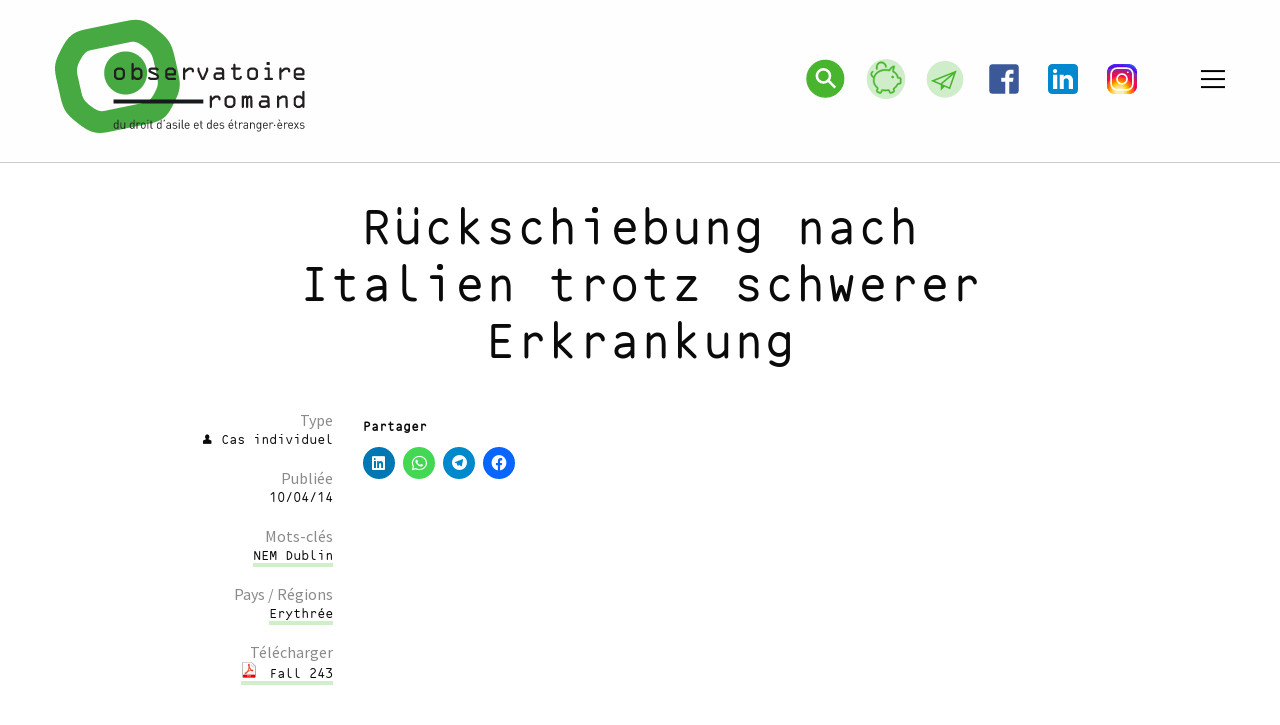

--- FILE ---
content_type: text/html; charset=UTF-8
request_url: https://odae-romand.ch/fiche/ruckschiebung-nach-italien-trotz-schwerer-erkrankung/
body_size: 24026
content:
<!doctype html>
<html lang="fr-FR" class="no-js">

<head>
	<meta
		charset="UTF-8">
	<title>
		Rückschiebung nach Italien trotz schwerer Erkrankung - Observatoire romand du droit d&#039;asile et des étranger·èrexs (ODAE)					</title>
	<link href="//www.google-analytics.com" rel="dns-prefetch">
	<!-- <link href="/img/icons/favicon.ico"
	rel="shortcut icon"> -->
	<link rel="apple-touch-icon-precomposed" sizes="57x57" href="apple-touch-icon-57x57.png" />
	<link rel="apple-touch-icon-precomposed" sizes="114x114" href="apple-touch-icon-114x114.png" />
	<link rel="apple-touch-icon-precomposed" sizes="72x72" href="apple-touch-icon-72x72.png" />
	<link rel="apple-touch-icon-precomposed" sizes="144x144" href="apple-touch-icon-144x144.png" />
	<link rel="apple-touch-icon-precomposed" sizes="60x60" href="apple-touch-icon-60x60.png" />
	<link rel="apple-touch-icon-precomposed" sizes="120x120" href="apple-touch-icon-120x120.png" />
	<link rel="apple-touch-icon-precomposed" sizes="76x76" href="apple-touch-icon-76x76.png" />
	<link rel="apple-touch-icon-precomposed" sizes="152x152" href="apple-touch-icon-152x152.png" />
	<link rel="icon" type="image/png" href="favicon-196x196.png" sizes="196x196" />
	<link rel="icon" type="image/png" href="favicon-96x96.png" sizes="96x96" />
	<link rel="icon" type="image/png" href="favicon-32x32.png" sizes="32x32" />
	<link rel="icon" type="image/png" href="favicon-16x16.png" sizes="16x16" />
	<link rel="icon" type="image/png" href="favicon-128.png" sizes="128x128" />
	<meta name="application-name" content="&nbsp;" />
	<meta name="msapplication-TileColor" content="#FFFFFF" />
	<meta name="msapplication-TileImage" content="mstile-144x144.png" />
	<meta name="msapplication-square70x70logo" content="mstile-70x70.png" />
	<meta name="msapplication-square150x150logo" content="mstile-150x150.png" />
	<meta name="msapplication-wide310x150logo" content="mstile-310x150.png" />
	<meta name="msapplication-square310x310logo" content="mstile-310x310.png" />
	<meta http-equiv="X-UA-Compatible" content="IE=edge,chrome=1">
	<meta name="viewport" content="width=device-width, initial-scale=1.0">
	<meta name="description"
		content="Rendre visible une réalité cachée">
	<meta name='robots' content='index, follow, max-image-preview:large, max-snippet:-1, max-video-preview:-1' />
	<style>img:is([sizes="auto" i], [sizes^="auto," i]) { contain-intrinsic-size: 3000px 1500px }</style>
	
	<!-- This site is optimized with the Yoast SEO plugin v26.7 - https://yoast.com/wordpress/plugins/seo/ -->
	<title>Rückschiebung nach Italien trotz schwerer Erkrankung - Observatoire romand du droit d&#039;asile et des étranger·èrexs (ODAE)</title>
	<link rel="canonical" href="https://odae-romand.ch/fiche/ruckschiebung-nach-italien-trotz-schwerer-erkrankung/" />
	<meta property="og:locale" content="fr_FR" />
	<meta property="og:type" content="article" />
	<meta property="og:title" content="Rückschiebung nach Italien trotz schwerer Erkrankung - Observatoire romand du droit d&#039;asile et des étranger·èrexs (ODAE)" />
	<meta property="og:url" content="https://odae-romand.ch/fiche/ruckschiebung-nach-italien-trotz-schwerer-erkrankung/" />
	<meta property="og:site_name" content="Observatoire romand du droit d&#039;asile et des étranger·èrexs (ODAE)" />
	<meta property="article:publisher" content="http://www.facebook.com/ODAE-romand-370933826401595/" />
	<meta property="article:modified_time" content="2017-11-17T15:24:42+00:00" />
	<meta property="og:image" content="https://i0.wp.com/odae-romand.ch/wp/wp-content/uploads/2017/11/logo_ODAE_share.png?fit=1000%2C521&ssl=1" />
	<meta property="og:image:width" content="1000" />
	<meta property="og:image:height" content="521" />
	<meta property="og:image:type" content="image/png" />
	<meta name="twitter:card" content="summary_large_image" />
	<meta name="twitter:site" content="@odae_romand" />
	<script type="application/ld+json" class="yoast-schema-graph">{"@context":"https://schema.org","@graph":[{"@type":"WebPage","@id":"https://odae-romand.ch/fiche/ruckschiebung-nach-italien-trotz-schwerer-erkrankung/","url":"https://odae-romand.ch/fiche/ruckschiebung-nach-italien-trotz-schwerer-erkrankung/","name":"Rückschiebung nach Italien trotz schwerer Erkrankung - Observatoire romand du droit d&#039;asile et des étranger·èrexs (ODAE)","isPartOf":{"@id":"https://odae-romand.ch/#website"},"datePublished":"2014-04-10T16:46:31+00:00","dateModified":"2017-11-17T15:24:42+00:00","breadcrumb":{"@id":"https://odae-romand.ch/fiche/ruckschiebung-nach-italien-trotz-schwerer-erkrankung/#breadcrumb"},"inLanguage":"fr-FR","potentialAction":[{"@type":"ReadAction","target":["https://odae-romand.ch/fiche/ruckschiebung-nach-italien-trotz-schwerer-erkrankung/"]}]},{"@type":"BreadcrumbList","@id":"https://odae-romand.ch/fiche/ruckschiebung-nach-italien-trotz-schwerer-erkrankung/#breadcrumb","itemListElement":[{"@type":"ListItem","position":1,"name":"Accueil","item":"https://odae-romand.ch/"},{"@type":"ListItem","position":2,"name":"Cas individuels","item":"https://odae-romand.ch/fiche/"},{"@type":"ListItem","position":3,"name":"Rückschiebung nach Italien trotz schwerer Erkrankung"}]},{"@type":"WebSite","@id":"https://odae-romand.ch/#website","url":"https://odae-romand.ch/","name":"Observatoire romand du droit d&#039;asile et des étranger·èrexs (ODAE)","description":"Rendre visible une réalité cachée","potentialAction":[{"@type":"SearchAction","target":{"@type":"EntryPoint","urlTemplate":"https://odae-romand.ch/?s={search_term_string}"},"query-input":{"@type":"PropertyValueSpecification","valueRequired":true,"valueName":"search_term_string"}}],"inLanguage":"fr-FR"}]}</script>
	<!-- / Yoast SEO plugin. -->


<link rel='dns-prefetch' href='//stats.wp.com' />
<link rel='dns-prefetch' href='//v0.wordpress.com' />
<link rel='preconnect' href='//i0.wp.com' />
<link rel='stylesheet' id='formidable-css' href='https://odae-romand.ch/wp/wp-content/plugins/formidable/css/formidableforms.css?ver=114123' media='all' />
<link rel='stylesheet' id='wp-block-library-css' href='https://odae-romand.ch/wp/wp-includes/css/dist/block-library/style.min.css?ver=9e7b0aac58b35690658e3fda947b8d83' media='all' />
<style id='classic-theme-styles-inline-css' type='text/css'>
/*! This file is auto-generated */
.wp-block-button__link{color:#fff;background-color:#32373c;border-radius:9999px;box-shadow:none;text-decoration:none;padding:calc(.667em + 2px) calc(1.333em + 2px);font-size:1.125em}.wp-block-file__button{background:#32373c;color:#fff;text-decoration:none}
</style>
<link rel='stylesheet' id='mediaelement-css' href='https://odae-romand.ch/wp/wp-includes/js/mediaelement/mediaelementplayer-legacy.min.css?ver=4.2.17' media='all' />
<link rel='stylesheet' id='wp-mediaelement-css' href='https://odae-romand.ch/wp/wp-includes/js/mediaelement/wp-mediaelement.min.css?ver=9e7b0aac58b35690658e3fda947b8d83' media='all' />
<style id='jetpack-sharing-buttons-style-inline-css' type='text/css'>
.jetpack-sharing-buttons__services-list{display:flex;flex-direction:row;flex-wrap:wrap;gap:0;list-style-type:none;margin:5px;padding:0}.jetpack-sharing-buttons__services-list.has-small-icon-size{font-size:12px}.jetpack-sharing-buttons__services-list.has-normal-icon-size{font-size:16px}.jetpack-sharing-buttons__services-list.has-large-icon-size{font-size:24px}.jetpack-sharing-buttons__services-list.has-huge-icon-size{font-size:36px}@media print{.jetpack-sharing-buttons__services-list{display:none!important}}.editor-styles-wrapper .wp-block-jetpack-sharing-buttons{gap:0;padding-inline-start:0}ul.jetpack-sharing-buttons__services-list.has-background{padding:1.25em 2.375em}
</style>
<style id='global-styles-inline-css' type='text/css'>
:root{--wp--preset--aspect-ratio--square: 1;--wp--preset--aspect-ratio--4-3: 4/3;--wp--preset--aspect-ratio--3-4: 3/4;--wp--preset--aspect-ratio--3-2: 3/2;--wp--preset--aspect-ratio--2-3: 2/3;--wp--preset--aspect-ratio--16-9: 16/9;--wp--preset--aspect-ratio--9-16: 9/16;--wp--preset--color--black: #000000;--wp--preset--color--cyan-bluish-gray: #abb8c3;--wp--preset--color--white: #ffffff;--wp--preset--color--pale-pink: #f78da7;--wp--preset--color--vivid-red: #cf2e2e;--wp--preset--color--luminous-vivid-orange: #ff6900;--wp--preset--color--luminous-vivid-amber: #fcb900;--wp--preset--color--light-green-cyan: #7bdcb5;--wp--preset--color--vivid-green-cyan: #00d084;--wp--preset--color--pale-cyan-blue: #8ed1fc;--wp--preset--color--vivid-cyan-blue: #0693e3;--wp--preset--color--vivid-purple: #9b51e0;--wp--preset--gradient--vivid-cyan-blue-to-vivid-purple: linear-gradient(135deg,rgba(6,147,227,1) 0%,rgb(155,81,224) 100%);--wp--preset--gradient--light-green-cyan-to-vivid-green-cyan: linear-gradient(135deg,rgb(122,220,180) 0%,rgb(0,208,130) 100%);--wp--preset--gradient--luminous-vivid-amber-to-luminous-vivid-orange: linear-gradient(135deg,rgba(252,185,0,1) 0%,rgba(255,105,0,1) 100%);--wp--preset--gradient--luminous-vivid-orange-to-vivid-red: linear-gradient(135deg,rgba(255,105,0,1) 0%,rgb(207,46,46) 100%);--wp--preset--gradient--very-light-gray-to-cyan-bluish-gray: linear-gradient(135deg,rgb(238,238,238) 0%,rgb(169,184,195) 100%);--wp--preset--gradient--cool-to-warm-spectrum: linear-gradient(135deg,rgb(74,234,220) 0%,rgb(151,120,209) 20%,rgb(207,42,186) 40%,rgb(238,44,130) 60%,rgb(251,105,98) 80%,rgb(254,248,76) 100%);--wp--preset--gradient--blush-light-purple: linear-gradient(135deg,rgb(255,206,236) 0%,rgb(152,150,240) 100%);--wp--preset--gradient--blush-bordeaux: linear-gradient(135deg,rgb(254,205,165) 0%,rgb(254,45,45) 50%,rgb(107,0,62) 100%);--wp--preset--gradient--luminous-dusk: linear-gradient(135deg,rgb(255,203,112) 0%,rgb(199,81,192) 50%,rgb(65,88,208) 100%);--wp--preset--gradient--pale-ocean: linear-gradient(135deg,rgb(255,245,203) 0%,rgb(182,227,212) 50%,rgb(51,167,181) 100%);--wp--preset--gradient--electric-grass: linear-gradient(135deg,rgb(202,248,128) 0%,rgb(113,206,126) 100%);--wp--preset--gradient--midnight: linear-gradient(135deg,rgb(2,3,129) 0%,rgb(40,116,252) 100%);--wp--preset--font-size--small: 13px;--wp--preset--font-size--medium: 20px;--wp--preset--font-size--large: 36px;--wp--preset--font-size--x-large: 42px;--wp--preset--spacing--20: 0.44rem;--wp--preset--spacing--30: 0.67rem;--wp--preset--spacing--40: 1rem;--wp--preset--spacing--50: 1.5rem;--wp--preset--spacing--60: 2.25rem;--wp--preset--spacing--70: 3.38rem;--wp--preset--spacing--80: 5.06rem;--wp--preset--shadow--natural: 6px 6px 9px rgba(0, 0, 0, 0.2);--wp--preset--shadow--deep: 12px 12px 50px rgba(0, 0, 0, 0.4);--wp--preset--shadow--sharp: 6px 6px 0px rgba(0, 0, 0, 0.2);--wp--preset--shadow--outlined: 6px 6px 0px -3px rgba(255, 255, 255, 1), 6px 6px rgba(0, 0, 0, 1);--wp--preset--shadow--crisp: 6px 6px 0px rgba(0, 0, 0, 1);}:where(.is-layout-flex){gap: 0.5em;}:where(.is-layout-grid){gap: 0.5em;}body .is-layout-flex{display: flex;}.is-layout-flex{flex-wrap: wrap;align-items: center;}.is-layout-flex > :is(*, div){margin: 0;}body .is-layout-grid{display: grid;}.is-layout-grid > :is(*, div){margin: 0;}:where(.wp-block-columns.is-layout-flex){gap: 2em;}:where(.wp-block-columns.is-layout-grid){gap: 2em;}:where(.wp-block-post-template.is-layout-flex){gap: 1.25em;}:where(.wp-block-post-template.is-layout-grid){gap: 1.25em;}.has-black-color{color: var(--wp--preset--color--black) !important;}.has-cyan-bluish-gray-color{color: var(--wp--preset--color--cyan-bluish-gray) !important;}.has-white-color{color: var(--wp--preset--color--white) !important;}.has-pale-pink-color{color: var(--wp--preset--color--pale-pink) !important;}.has-vivid-red-color{color: var(--wp--preset--color--vivid-red) !important;}.has-luminous-vivid-orange-color{color: var(--wp--preset--color--luminous-vivid-orange) !important;}.has-luminous-vivid-amber-color{color: var(--wp--preset--color--luminous-vivid-amber) !important;}.has-light-green-cyan-color{color: var(--wp--preset--color--light-green-cyan) !important;}.has-vivid-green-cyan-color{color: var(--wp--preset--color--vivid-green-cyan) !important;}.has-pale-cyan-blue-color{color: var(--wp--preset--color--pale-cyan-blue) !important;}.has-vivid-cyan-blue-color{color: var(--wp--preset--color--vivid-cyan-blue) !important;}.has-vivid-purple-color{color: var(--wp--preset--color--vivid-purple) !important;}.has-black-background-color{background-color: var(--wp--preset--color--black) !important;}.has-cyan-bluish-gray-background-color{background-color: var(--wp--preset--color--cyan-bluish-gray) !important;}.has-white-background-color{background-color: var(--wp--preset--color--white) !important;}.has-pale-pink-background-color{background-color: var(--wp--preset--color--pale-pink) !important;}.has-vivid-red-background-color{background-color: var(--wp--preset--color--vivid-red) !important;}.has-luminous-vivid-orange-background-color{background-color: var(--wp--preset--color--luminous-vivid-orange) !important;}.has-luminous-vivid-amber-background-color{background-color: var(--wp--preset--color--luminous-vivid-amber) !important;}.has-light-green-cyan-background-color{background-color: var(--wp--preset--color--light-green-cyan) !important;}.has-vivid-green-cyan-background-color{background-color: var(--wp--preset--color--vivid-green-cyan) !important;}.has-pale-cyan-blue-background-color{background-color: var(--wp--preset--color--pale-cyan-blue) !important;}.has-vivid-cyan-blue-background-color{background-color: var(--wp--preset--color--vivid-cyan-blue) !important;}.has-vivid-purple-background-color{background-color: var(--wp--preset--color--vivid-purple) !important;}.has-black-border-color{border-color: var(--wp--preset--color--black) !important;}.has-cyan-bluish-gray-border-color{border-color: var(--wp--preset--color--cyan-bluish-gray) !important;}.has-white-border-color{border-color: var(--wp--preset--color--white) !important;}.has-pale-pink-border-color{border-color: var(--wp--preset--color--pale-pink) !important;}.has-vivid-red-border-color{border-color: var(--wp--preset--color--vivid-red) !important;}.has-luminous-vivid-orange-border-color{border-color: var(--wp--preset--color--luminous-vivid-orange) !important;}.has-luminous-vivid-amber-border-color{border-color: var(--wp--preset--color--luminous-vivid-amber) !important;}.has-light-green-cyan-border-color{border-color: var(--wp--preset--color--light-green-cyan) !important;}.has-vivid-green-cyan-border-color{border-color: var(--wp--preset--color--vivid-green-cyan) !important;}.has-pale-cyan-blue-border-color{border-color: var(--wp--preset--color--pale-cyan-blue) !important;}.has-vivid-cyan-blue-border-color{border-color: var(--wp--preset--color--vivid-cyan-blue) !important;}.has-vivid-purple-border-color{border-color: var(--wp--preset--color--vivid-purple) !important;}.has-vivid-cyan-blue-to-vivid-purple-gradient-background{background: var(--wp--preset--gradient--vivid-cyan-blue-to-vivid-purple) !important;}.has-light-green-cyan-to-vivid-green-cyan-gradient-background{background: var(--wp--preset--gradient--light-green-cyan-to-vivid-green-cyan) !important;}.has-luminous-vivid-amber-to-luminous-vivid-orange-gradient-background{background: var(--wp--preset--gradient--luminous-vivid-amber-to-luminous-vivid-orange) !important;}.has-luminous-vivid-orange-to-vivid-red-gradient-background{background: var(--wp--preset--gradient--luminous-vivid-orange-to-vivid-red) !important;}.has-very-light-gray-to-cyan-bluish-gray-gradient-background{background: var(--wp--preset--gradient--very-light-gray-to-cyan-bluish-gray) !important;}.has-cool-to-warm-spectrum-gradient-background{background: var(--wp--preset--gradient--cool-to-warm-spectrum) !important;}.has-blush-light-purple-gradient-background{background: var(--wp--preset--gradient--blush-light-purple) !important;}.has-blush-bordeaux-gradient-background{background: var(--wp--preset--gradient--blush-bordeaux) !important;}.has-luminous-dusk-gradient-background{background: var(--wp--preset--gradient--luminous-dusk) !important;}.has-pale-ocean-gradient-background{background: var(--wp--preset--gradient--pale-ocean) !important;}.has-electric-grass-gradient-background{background: var(--wp--preset--gradient--electric-grass) !important;}.has-midnight-gradient-background{background: var(--wp--preset--gradient--midnight) !important;}.has-small-font-size{font-size: var(--wp--preset--font-size--small) !important;}.has-medium-font-size{font-size: var(--wp--preset--font-size--medium) !important;}.has-large-font-size{font-size: var(--wp--preset--font-size--large) !important;}.has-x-large-font-size{font-size: var(--wp--preset--font-size--x-large) !important;}
:where(.wp-block-post-template.is-layout-flex){gap: 1.25em;}:where(.wp-block-post-template.is-layout-grid){gap: 1.25em;}
:where(.wp-block-columns.is-layout-flex){gap: 2em;}:where(.wp-block-columns.is-layout-grid){gap: 2em;}
:root :where(.wp-block-pullquote){font-size: 1.5em;line-height: 1.6;}
</style>
<link rel='stylesheet' id='normalize-css' href='https://odae-romand.ch/wp/wp-content/themes/odae/css/normalize.css?ver=1.0' media='all' />
<link rel='stylesheet' id='style-css' href='https://odae-romand.ch/wp/wp-content/themes/odae/css/style.1768827556.css?ver=1.0' media='all' />
<link rel='stylesheet' id='sharedaddy-css' href='https://odae-romand.ch/wp/wp-content/plugins/jetpack/modules/sharedaddy/sharing.css?ver=15.4' media='all' />
<link rel='stylesheet' id='social-logos-css' href='https://odae-romand.ch/wp/wp-content/plugins/jetpack/_inc/social-logos/social-logos.min.css?ver=15.4' media='all' />
<script type="text/javascript" src="https://odae-romand.ch/wp/wp-includes/js/jquery/jquery.min.js?ver=3.7.1" id="jquery-core-js"></script>
<script type="text/javascript" src="https://odae-romand.ch/wp/wp-includes/js/jquery/jquery-migrate.min.js?ver=3.4.1" id="jquery-migrate-js"></script>
<link rel="https://api.w.org/" href="https://odae-romand.ch/wp-json/" /><link rel="alternate" title="JSON" type="application/json" href="https://odae-romand.ch/wp-json/wp/v2/fiche/1429" /><link rel="alternate" title="oEmbed (JSON)" type="application/json+oembed" href="https://odae-romand.ch/wp-json/oembed/1.0/embed?url=https%3A%2F%2Fodae-romand.ch%2Ffiche%2Fruckschiebung-nach-italien-trotz-schwerer-erkrankung%2F" />
<link rel="alternate" title="oEmbed (XML)" type="text/xml+oembed" href="https://odae-romand.ch/wp-json/oembed/1.0/embed?url=https%3A%2F%2Fodae-romand.ch%2Ffiche%2Fruckschiebung-nach-italien-trotz-schwerer-erkrankung%2F&#038;format=xml" />
<script>document.documentElement.className += " js";</script>
	<style>img#wpstats{display:none}</style>
			<style>
		<br />
<b>Warning</b>:  Use of undefined constant host - assumed 'host' (this will throw an Error in a future version of PHP) in <b>/home/clients/776fc716b2b91c895ec4324866422620/web/wp/wp-content/themes/odae/header.php</b> on line <b>43</b><br />
		main a[href^="http://"]:not([href*="odae-romand.ch"]):after {
			content: " " url([data-uri]);
		}

		main a[href^="https://"]:not([href*="odae-romand.ch"]):after {
			content: " " url([data-uri]);
		}
	</style>
</head>

<body data-rsssl=1 class="wp-singular fiche-template-default single single-fiche postid-1429 wp-theme-odae ruckschiebung-nach-italien-trotz-schwerer-erkrankung">
	<!-- header -->
	<header class="header clear" role="banner">
		<!-- logo -->
		<div class="header-inside grid-container">
			<div class="logo">
				<a href="https://odae-romand.ch/"
					title="Observatoire romand du droit d&#039;asile et des étranger·èrexs (ODAE)"
					rel="home">
					<h1><img src="https://odae-romand.ch/wp/wp-content/themes/odae/img/ODAE_logo_362u_2022_vecto.svg"
							alt="ODAE - Observatoire romand du droit d'asile et des étrangers"
							style="max-width:250px" /></h1>
				</a>
			</div>
			<div class="header__tools">
				<ul class=" header__tools__liste menu">
					<li class="header__tools__search">
						<a href="https://odae-romand.ch/documents"
							title="Rercher dans tous nos documents">
							<svg width="31px" height="30px" viewBox="0 0 31 30" version="1.1"
								xmlns="http://www.w3.org/2000/svg" xmlns:xlink="http://www.w3.org/1999/xlink">
								<g id="recherche-group" stroke="none" stroke-width="1" fill="none" fill-rule="evenodd">
									<g id="recherche" transform="translate(0.140625, 0.500000)">
										<circle id="Oval" stroke="#49B52E" fill="#49B52E" cx="14.8456478" cy="14.27"
											r="14.27"></circle>
										<g id="search" transform="translate(7.823112, 6.823112)" stroke="#FFFFFF"
											stroke-width="2">
											<circle id="Oval" cx="5.54088959" cy="5.26400783" r="5.09768725"></circle>
											<path d="M9.3699138,8.93614485 L13.9456021,13.6331565" id="Line-Copy"
												stroke-linecap="square"></path>
										</g>
									</g>
								</g>
							</svg>
						</a>
					</li>
					<li class="header__tools__soutien">
						<a href="https://odae-romand.ch/nous-soutenir"
							title="Soutenez-nous en faisant un don !">
							<svg width="29px" height="30px" viewBox="0 0 29 30" version="1.1"
								xmlns="http://www.w3.org/2000/svg" xmlns:xlink="http://www.w3.org/1999/xlink">
								<!-- Generator: Sketch 47.1 (45422) - http://www.bohemiancoding.com/sketch -->
								
								<desc>Created with Sketch.</desc>
								<defs></defs>
								<g id="Page-1" stroke="none" stroke-width="1" fill="none" fill-rule="evenodd">
									<g id="give">
										<ellipse id="Oval" fill="#D0EDCA" cx="14.5" cy="15" rx="14.5" ry="15"></ellipse>
										<g id="Group" transform="translate(3.000000, 2.000000)" fill="#49B52E"
											stroke="#49B52E">
											<g id="cochon">
												<path
													d="M16.7759583,4.41744979 C16.6914394,4.45472723 16.6379152,4.47417025 16.5879722,4.50123662 C16.5010441,4.54830551 16.4149625,4.59761246 16.3308995,4.6503464 C15.5618302,5.13285504 15.0168855,5.83070563 14.6238534,6.68039362 C14.4331976,7.0925437 14.2719737,7.15234148 13.8561514,7.07757677 C13.2557291,6.96952113 12.6545254,6.84698814 12.0488287,6.79509345 C9.75815981,6.59898471 7.59615749,7.03484409 5.63815942,8.39158928 C4.99176611,8.83947815 4.40488761,9.36003356 3.95468479,10.0414485 C3.2209076,11.1519387 2.89058089,12.4025866 2.83588457,13.7482115 C2.80085288,14.6086701 2.84304718,15.4523433 3.17578314,16.2629354 C3.6346462,17.3806993 4.36542812,18.2526978 5.22735098,19.0183192 C5.72560842,19.4609627 5.84196833,19.9047951 5.62429,20.5533387 C5.49757685,20.9307292 5.35803612,21.303154 5.22891373,21.6796352 C5.12811623,21.9735885 5.19596571,22.1603254 5.45668484,22.2702694 C5.95552831,22.4807156 6.45678103,22.6850772 6.96037787,22.8820252 C7.22923633,22.9872133 7.39332529,22.9017479 7.5007645,22.6133898 C7.62142198,22.2894327 7.7298379,21.9603001 7.84932331,21.6359234 C8.13244189,20.8672946 8.47754963,20.6651011 9.23789361,20.8375705 C10.1599824,21.0467579 11.0894943,21.106136 12.0277967,21.0264056 C12.4735066,20.9884987 12.9185653,20.9342961 13.3649264,20.9150629 C13.8962621,20.8921928 14.1795109,21.100401 14.3804547,21.6301184 C14.5060609,21.9611394 14.611742,22.3009026 14.7386505,22.6313641 C14.8395783,22.8942645 15.0058811,22.9846256 15.2456984,22.8922363 C15.7730621,22.6890637 16.2969096,22.4749107 16.8177619,22.2531344 C17.0306217,22.1624935 17.0980805,21.9783443 17.0259335,21.7402722 C16.9656373,21.5413659 16.8934902,21.346586 16.8247291,21.150757 C16.5576939,20.3903111 16.7036159,19.9488566 17.3507905,19.516774 C17.6194537,19.3373806 17.8879866,19.1530915 18.1354874,18.9424355 C18.7977687,18.3785879 19.2757104,17.655909 19.6429571,16.8448972 C19.9138992,16.2466397 20.3588929,15.9645061 20.9753334,15.9815712 C21.1785563,15.9872362 21.3821048,15.9844386 21.5854579,15.9819208 C21.8922782,15.9780742 21.9973733,15.8693891 21.99835,15.5433339 C22.0006941,14.7393859 22.0007592,13.935438 21.99835,13.13156 C21.9973733,12.807463 21.890455,12.6959104 21.5833091,12.688357 C21.2825444,12.6808736 20.9804775,12.6934626 20.6810151,12.6689839 C20.1502655,12.6255519 19.8165528,12.2955101 19.7043602,11.7383766 C19.6683518,11.559333 19.6365107,11.378401 19.5857864,11.2039733 C19.134086,9.65195863 18.1963696,8.59000601 16.7832511,8.00930312 C16.4100789,7.855997 16.3053746,7.71024428 16.3235415,7.28242788 C16.3431411,6.82104079 16.3656707,6.35601689 16.4384038,5.90204333 C16.5163461,5.41561811 16.6543241,4.94017331 16.7759583,4.41744979 M0.837059607,11.3251775 C-0.315079328,10.3027403 -0.267350276,8.23338743 0.915327438,7.32061453 C1.05708207,7.21116011 1.2250128,7.12373646 1.39307376,7.07498903 C1.6241006,7.00784766 1.81488658,7.12562481 1.91815844,7.34942937 C2.02116984,7.57281429 1.98646373,7.79137343 1.80427288,7.96545141 C1.76201347,8.00580617 1.72066565,8.05434378 1.6702669,8.07693406 C0.892472189,8.42536978 0.715360292,9.86688094 1.54029802,10.5612346 C1.76800401,10.7529372 2.02442558,10.905404 2.29334916,11.0938894 C2.36712407,10.9195317 2.42442498,10.7888158 2.47814458,10.6564914 C3.16197883,8.9723621 4.37760456,7.85389883 5.84926117,7.01274339 C7.88930372,5.84679158 10.075138,5.5201768 12.3500492,5.7415335 C12.8023356,5.78552508 13.2500641,5.88197086 13.7015041,5.93946066 C13.7664885,5.94778339 13.8741882,5.89344084 13.9056386,5.83378294 C14.6837589,4.35667286 15.8738596,3.47460315 17.3766411,3.03734499 C17.6024587,2.97167234 17.8182487,2.97831654 17.984226,3.17477498 C18.1436919,3.36354014 18.1181018,3.58706494 18.055201,3.81604498 C17.8280811,4.64307276 17.5991379,5.46975084 17.389078,6.30181422 C17.3324282,6.52624823 17.2614532,6.80894136 17.3412838,6.99253104 C17.4159052,7.16402128 17.6784476,7.24640933 17.8642848,7.3561435 C19.3476621,8.23219847 20.2718346,9.56068833 20.6377139,11.3315419 C20.6856383,11.5635293 20.7827242,11.6306007 20.983017,11.6229774 C21.2348805,11.6134657 21.4876556,11.6148645 21.7395192,11.6250756 C22.3910565,11.6516524 22.949545,12.1725575 22.9746142,12.8660718 C23.0102319,13.8514413 23.0069111,14.8403777 22.9737677,15.826027 C22.9526054,16.4554773 22.4550643,16.9648425 21.8702694,17.0336624 C21.6045365,17.0649251 21.3332036,17.0738773 21.0666893,17.0555533 C20.7760174,17.0356207 20.6052217,17.1468236 20.4775318,17.4341327 C20.0618397,18.3694259 19.4816681,19.1747726 18.7200869,19.8159727 C18.4014157,20.0841884 18.0552661,20.314847 17.6977215,20.5803352 C17.7720173,20.7938587 17.8501549,21.0196216 17.9290088,21.2451746 C18.2552333,22.1785095 17.9308971,22.9514745 17.0608349,23.3079532 C16.6055532,23.4945503 16.1490342,23.6777902 15.6926455,23.86131 C14.8367132,24.2054794 14.1355585,23.8817322 13.791753,22.9802894 C13.69636,22.7301878 13.6005112,22.4790371 13.525955,22.2213122 C13.4734725,22.0400305 13.3951396,21.9852683 13.2121023,21.997088 C12.4009688,22.0496121 11.5880122,22.1187118 10.7767486,22.105773 C10.1957955,22.0964712 9.61490754,21.9779946 9.03747066,21.8833673 C8.87631186,21.8570003 8.81829469,21.9059575 8.77004472,22.0489826 C8.6594149,22.3770661 8.54585492,22.7041005 8.42526255,23.0280576 C8.12365141,23.8378804 7.40237623,24.1916315 6.6351301,23.8974684 C6.11505925,23.6980026 5.59889527,23.4861576 5.085401,23.2680181 C4.31431311,22.940564 3.99316756,22.1317204 4.29217412,21.2958104 C4.41445946,20.953809 4.5273683,20.6076813 4.65935573,20.2700861 C4.73703753,20.0714596 4.71196838,19.9429118 4.54722827,19.8003064 C3.73596462,19.0980496 3.04060509,18.2832611 2.53564084,17.296353 C2.09006116,16.4256833 1.80668213,15.5010208 1.83448609,14.4974672 C1.85669019,13.6977855 1.91802821,12.8993628 1.96048297,12.1287757 C1.60052909,11.8744778 1.18946019,11.6379443 0.837059607,11.3251775 Z"
													id="Fill-4" stroke-width="0.3"></path>
												<path
													d="M10.9626911,4.20752947 C10.9036659,3.0312734 10.4127182,2.08828856 9.40211159,1.49818054 C8.68349519,1.07849765 7.91142857,1.01213158 7.12793321,1.26696262 C5.54435689,1.78197798 4.54719998,3.68782082 5.35564343,5.57965712 C5.03919297,5.72030919 4.72316065,5.86074125 4.40984613,6 C3.81220704,4.93271628 3.78433209,2.97546724 4.89305851,1.55530669 C6.02053084,0.111166361 7.89017391,-0.390502455 9.54399512,0.318477827 C11.0143294,0.948772152 12.119223,2.68096322 11.9896742,4.20752947 L10.9626911,4.20752947 Z"
													id="Fill-6" stroke-width="0.3"></path>
												<path
													d="M16.9999985,11.4965514 C17.0006819,11.7748185 16.7710759,12.0041081 16.4959178,11.9999442 C16.2236986,11.9958485 16.0011663,11.7716443 16.0000044,11.5003058 C15.9988426,11.2224824 16.2257831,10.9976297 16.5049052,11.0000189 C16.7798583,11.0023739 16.999315,11.2224824 16.9999985,11.4965514"
													id="Fill-10"></path>
											</g>
										</g>
									</g>
								</g>
							</svg>
						</a>
					</li>
					<li class="header__tools__newsletter">
						<a href="https://odae-romand.ch/newsletter"
							title="Inscription à la newsletter">
							<svg width="31px" height="30px" viewBox="0 0 31 30" version="1.1"
								xmlns="http://www.w3.org/2000/svg" xmlns:xlink="http://www.w3.org/1999/xlink">
								<g id="newsletter-group" stroke="none" stroke-width="1" fill="none" fill-rule="evenodd">
									<g id="newsletter" transform="translate(0.500000, 0.937500)">
										<circle id="Oval" fill="#D0EDCA" cx="15" cy="14.27" r="14.27"></circle>
										<path
											d="M24.018,7.439 L3.982,15.453 L11.655,18.801 L11.655,23.101 L14.611,20.096 L18.96,22.002 L24.018,7.439 Z M19.889,10.42 L11.532,17.408 L7.159,15.502 L19.889,10.42 Z M12.779,17.97 L21.673,10.518 L18.252,20.365 L12.779,17.97 Z"
											id="Shape" fill="#49B52E" fill-rule="nonzero"></path>
									</g>
								</g>
							</svg>
						</a>
					</li>
					<li class="header__tools__facebook">
						<a href="//www.facebook.com/odaeromand/" title="Retrouvez-nous sur facebook !" target="_blank"
							rel="me" class="social facebook">
							<svg xmlns="http://www.w3.org/2000/svg" viewBox="0 0 30 30" width="30px" height="30px"
								fill="#3b5998">
								<path
									d="M24,4H6C4.895,4,4,4.895,4,6v18c0,1.105,0.895,2,2,2h10v-9h-3v-3h3v-1.611C16,9.339,17.486,8,20.021,8 c1.214,0,1.856,0.09,2.16,0.131V11h-1.729C19.376,11,19,11.568,19,12.718V14h3.154l-0.428,3H19v9h5c1.105,0,2-0.895,2-2V6 C26,4.895,25.104,4,24,4z" />
							</svg>
						</a>
					</li>
					<li class="header__tools__linkedin">
						<a href="//www.linkedin.com/company/observatoire-romand-du-droit-d-asile-et-des-%C3%A9trangers/"
							title="Retrouvez-nous sur linkedin !" target="_blank" rel="me" class="social linkedin">
							<svg xmlns="http://www.w3.org/2000/svg" viewBox="0 0 48 48" width="30px" height="30px">
								<path fill="#0288D1"
									d="M42,37c0,2.762-2.238,5-5,5H11c-2.761,0-5-2.238-5-5V11c0-2.762,2.239-5,5-5h26c2.762,0,5,2.238,5,5V37z" />
								<path fill="#FFF"
									d="M12 19H17V36H12zM14.485 17h-.028C12.965 17 12 15.888 12 14.499 12 13.08 12.995 12 14.514 12c1.521 0 2.458 1.08 2.486 2.499C17 15.887 16.035 17 14.485 17zM36 36h-5v-9.099c0-2.198-1.225-3.698-3.192-3.698-1.501 0-2.313 1.012-2.707 1.99C24.957 25.543 25 26.511 25 27v9h-5V19h5v2.616C25.721 20.5 26.85 19 29.738 19c3.578 0 6.261 2.25 6.261 7.274L36 36 36 36z" />
							</svg>
							<!-- <svg xmlns="http://www.w3.org/2000/svg" viewBox="0 0 30 30" width="30px" height="30px"
								fill="#49B52E">
								<path
									d="M24,4H6C4.895,4,4,4.895,4,6v18c0,1.105,0.895,2,2,2h18c1.105,0,2-0.895,2-2V6C26,4.895,25.105,4,24,4z M10.954,22h-2.95 v-9.492h2.95V22z M9.449,11.151c-0.951,0-1.72-0.771-1.72-1.72c0-0.949,0.77-1.719,1.72-1.719c0.948,0,1.719,0.771,1.719,1.719 C11.168,10.38,10.397,11.151,9.449,11.151z M22.004,22h-2.948v-4.616c0-1.101-0.02-2.517-1.533-2.517 c-1.535,0-1.771,1.199-1.771,2.437V22h-2.948v-9.492h2.83v1.297h0.04c0.394-0.746,1.356-1.533,2.791-1.533 c2.987,0,3.539,1.966,3.539,4.522V22z" />
							</svg> -->
						</a>
					</li>
					<li class="header__tools__instagram">
						<a href="//www.instagram.com/odae.romand/" title="Retrouvez-nous sur instagram !"
							target="_blank" rel="me" class="social instagram">
							<!-- <svg xmlns="http://www.w3.org/2000/svg" viewBox="0 0 30 30" width="30px" height="30px"
								fill="#49B52E">
								<path
									d="M 9.9980469 3 C 6.1390469 3 3 6.1419531 3 10.001953 L 3 20.001953 C 3 23.860953 6.1419531 27 10.001953 27 L 20.001953 27 C 23.860953 27 27 23.858047 27 19.998047 L 27 9.9980469 C 27 6.1390469 23.858047 3 19.998047 3 L 9.9980469 3 z M 22 7 C 22.552 7 23 7.448 23 8 C 23 8.552 22.552 9 22 9 C 21.448 9 21 8.552 21 8 C 21 7.448 21.448 7 22 7 z M 15 9 C 18.309 9 21 11.691 21 15 C 21 18.309 18.309 21 15 21 C 11.691 21 9 18.309 9 15 C 9 11.691 11.691 9 15 9 z M 15 11 A 4 4 0 0 0 11 15 A 4 4 0 0 0 15 19 A 4 4 0 0 0 19 15 A 4 4 0 0 0 15 11 z" />
							</svg> -->
							<svg xmlns="http://www.w3.org/2000/svg" viewBox="0 0 48 48" width="30px" height="30px">
								<path fill="#304ffe"
									d="M41.67,13.48c-0.4,0.26-0.97,0.5-1.21,0.77c-0.09,0.09-0.14,0.19-0.12,0.29v1.03l-0.3,1.01l-0.3,1l-0.33,1.1 l-0.68,2.25l-0.66,2.22l-0.5,1.67c0,0.26-0.01,0.52-0.03,0.77c-0.07,0.96-0.27,1.88-0.59,2.74c-0.19,0.53-0.42,1.04-0.7,1.52 c-0.1,0.19-0.22,0.38-0.34,0.56c-0.4,0.63-0.88,1.21-1.41,1.72c-0.41,0.41-0.86,0.79-1.35,1.11c0,0,0,0-0.01,0 c-0.08,0.07-0.17,0.13-0.27,0.18c-0.31,0.21-0.64,0.39-0.98,0.55c-0.23,0.12-0.46,0.22-0.7,0.31c-0.05,0.03-0.11,0.05-0.16,0.07 c-0.57,0.27-1.23,0.45-1.89,0.54c-0.04,0.01-0.07,0.01-0.11,0.02c-0.4,0.07-0.79,0.13-1.19,0.16c-0.18,0.02-0.37,0.03-0.55,0.03 l-0.71-0.04l-3.42-0.18c0-0.01-0.01,0-0.01,0l-1.72-0.09c-0.13,0-0.27,0-0.4-0.01c-0.54-0.02-1.06-0.08-1.58-0.19 c-0.01,0-0.01,0-0.01,0c-0.95-0.18-1.86-0.5-2.71-0.93c-0.47-0.24-0.93-0.51-1.36-0.82c-0.18-0.13-0.35-0.27-0.52-0.42 c-0.48-0.4-0.91-0.83-1.31-1.27c-0.06-0.06-0.11-0.12-0.16-0.18c-0.06-0.06-0.12-0.13-0.17-0.19c-0.38-0.48-0.7-0.97-0.96-1.49 c-0.24-0.46-0.43-0.95-0.58-1.49c-0.06-0.19-0.11-0.37-0.15-0.57c-0.01-0.01-0.02-0.03-0.02-0.05c-0.1-0.41-0.19-0.84-0.24-1.27 c-0.06-0.33-0.09-0.66-0.09-1c-0.02-0.13-0.02-0.27-0.02-0.4l1.91-2.95l1.87-2.88l0.85-1.31l0.77-1.18l0.26-0.41v-1.03 c0.02-0.23,0.03-0.47,0.02-0.69c-0.01-0.7-0.15-1.38-0.38-2.03c-0.22-0.69-0.53-1.34-0.85-1.94c-0.38-0.69-0.78-1.31-1.11-1.87 C14,7.4,13.66,6.73,13.75,6.26C14.47,6.09,15.23,6,16,6h16c4.18,0,7.78,2.6,9.27,6.26C41.43,12.65,41.57,13.06,41.67,13.48z" />
								<path fill="#4928f4"
									d="M42,16v0.27l-1.38,0.8l-0.88,0.51l-0.97,0.56l-1.94,1.13l-1.9,1.1l-1.94,1.12l-0.77,0.45 c0,0.48-0.12,0.92-0.34,1.32c-0.31,0.58-0.83,1.06-1.49,1.47c-0.67,0.41-1.49,0.74-2.41,0.98c0,0,0-0.01-0.01,0 c-3.56,0.92-8.42,0.5-10.78-1.26c-0.66-0.49-1.12-1.09-1.32-1.78c-0.06-0.23-0.09-0.48-0.09-0.73v-7.19 c0.01-0.15-0.09-0.3-0.27-0.45c-0.54-0.43-1.81-0.84-3.23-1.25c-1.11-0.31-2.3-0.62-3.3-0.92c-0.79-0.24-1.46-0.48-1.86-0.71 c0.18-0.35,0.39-0.7,0.61-1.03c1.4-2.05,3.54-3.56,6.02-4.13C14.47,6.09,15.23,6,16,6h10.8c5.37,0.94,10.32,3.13,14.47,6.26 c0.16,0.39,0.3,0.8,0.4,1.22c0.18,0.66,0.29,1.34,0.32,2.05C42,15.68,42,15.84,42,16z" />
								<path fill="#6200ea"
									d="M42,16v4.41l-0.22,0.68l-0.75,2.33l-0.78,2.4l-0.41,1.28l-0.38,1.19l-0.37,1.13l-0.36,1.12l-0.19,0.59 l-0.25,0.78c0,0.76-0.02,1.43-0.07,2c-0.01,0.06-0.02,0.12-0.02,0.18c-0.06,0.53-0.14,0.98-0.27,1.36 c-0.01,0.06-0.03,0.12-0.05,0.17c-0.26,0.72-0.65,1.18-1.23,1.48c-0.14,0.08-0.3,0.14-0.47,0.2c-0.53,0.18-1.2,0.27-2.02,0.32 c-0.6,0.04-1.29,0.05-2.07,0.05H31.4l-1.19-0.05L30,37.61l-2.17-0.09l-2.2-0.09l-7.25-0.3l-1.88-0.08h-0.26 c-0.78-0.01-1.45-0.06-2.03-0.14c-0.84-0.13-1.49-0.35-1.98-0.68c-0.7-0.45-1.11-1.11-1.35-2.03c-0.06-0.22-0.11-0.45-0.14-0.7 c-0.1-0.58-0.15-1.25-0.18-2c0-0.15,0-0.3-0.01-0.46c-0.01-0.01,0-0.01,0-0.01v-0.58c-0.01-0.29-0.01-0.59-0.01-0.9l0.05-1.61 l0.03-1.15l0.04-1.34v-0.19l0.07-2.46l0.07-2.46l0.07-2.31l0.06-2.27l0.02-0.6c0-0.31-1.05-0.49-2.22-0.64 c-0.93-0.12-1.95-0.23-2.56-0.37c0.05-0.23,0.1-0.46,0.16-0.68c0.18-0.72,0.45-1.4,0.79-2.05c0.18-0.35,0.39-0.7,0.61-1.03 c2.16-0.95,4.41-1.69,6.76-2.17c2.06-0.43,4.21-0.66,6.43-0.66c7.36,0,14.16,2.49,19.54,6.69c0.52,0.4,1.03,0.83,1.53,1.28 C42,15.68,42,15.84,42,16z" />
								<path fill="#673ab7"
									d="M42,18.37v4.54l-0.55,1.06l-1.05,2.05l-0.56,1.08l-0.51,0.99l-0.22,0.43c0,0.31,0,0.61-0.02,0.9 c0,0.43-0.02,0.84-0.05,1.22c-0.04,0.45-0.1,0.86-0.16,1.24c-0.15,0.79-0.36,1.47-0.66,2.03c-0.04,0.07-0.08,0.14-0.12,0.2 c-0.11,0.18-0.24,0.35-0.38,0.51c-0.18,0.22-0.38,0.41-0.61,0.57c-0.34,0.26-0.74,0.47-1.2,0.63c-0.57,0.21-1.23,0.35-2.01,0.43 c-0.51,0.05-1.07,0.08-1.68,0.08l-0.42,0.02l-2.08,0.12h-0.01L27.5,36.6l-2.25,0.13l-3.1,0.18l-3.77,0.22l-0.55,0.03 c-0.51,0-0.99-0.03-1.45-0.09c-0.05-0.01-0.09-0.02-0.14-0.02c-0.68-0.11-1.3-0.29-1.86-0.54c-0.68-0.3-1.27-0.7-1.77-1.18 c-0.44-0.43-0.82-0.92-1.13-1.47c-0.07-0.13-0.14-0.25-0.2-0.39c-0.3-0.59-0.54-1.25-0.72-1.97c-0.03-0.12-0.06-0.25-0.08-0.38 c-0.06-0.23-0.11-0.47-0.14-0.72c-0.11-0.64-0.17-1.32-0.2-2.03v-0.01c-0.01-0.29-0.02-0.57-0.02-0.87l-0.49-1.17l-0.07-0.18 L9.5,25.99L8.75,24.2l-0.12-0.29l-0.72-1.73l-0.8-1.93c0,0,0,0-0.01,0L6.29,18.3L6,17.59V16c0-0.63,0.06-1.25,0.17-1.85 c0.05-0.23,0.1-0.46,0.16-0.68c0.85-0.49,1.74-0.94,2.65-1.34c2.08-0.93,4.31-1.62,6.62-2.04c1.72-0.31,3.51-0.48,5.32-0.48 c7.31,0,13.94,2.65,19.12,6.97c0.2,0.16,0.39,0.32,0.58,0.49C41.09,17.48,41.55,17.91,42,18.37z" />
								<path fill="#8e24aa"
									d="M42,21.35v5.14l-0.57,1.19l-1.08,2.25l-0.01,0.03c0,0.43-0.02,0.82-0.05,1.17c-0.1,1.15-0.38,1.88-0.84,2.33 c-0.33,0.34-0.74,0.53-1.25,0.63c-0.03,0.01-0.07,0.01-0.1,0.02c-0.16,0.03-0.33,0.05-0.51,0.05c-0.62,0.06-1.35,0.02-2.19-0.04 c-0.09,0-0.19-0.01-0.29-0.02c-0.61-0.04-1.26-0.08-1.98-0.11c-0.39-0.01-0.8-0.02-1.22-0.02h-0.02l-1.01,0.08h-0.01l-2.27,0.16 l-2.59,0.2l-0.38,0.03l-3.03,0.22l-1.57,0.12l-1.55,0.11c-0.27,0-0.53,0-0.79-0.01c0,0-0.01-0.01-0.01,0 c-1.13-0.02-2.14-0.09-3.04-0.26c-0.83-0.14-1.56-0.36-2.18-0.69c-0.64-0.31-1.17-0.75-1.6-1.31c-0.41-0.55-0.71-1.24-0.9-2.07 c0-0.01,0-0.01,0-0.01c-0.14-0.67-0.22-1.45-0.22-2.33l-0.15-0.27L9.7,26.35l-0.13-0.22L9.5,25.99l-0.93-1.65l-0.46-0.83 l-0.58-1.03l-1-1.79L6,19.75v-3.68c0.88-0.58,1.79-1.09,2.73-1.55c1.14-0.58,2.32-1.07,3.55-1.47c1.34-0.44,2.74-0.79,4.17-1.02 c1.45-0.24,2.94-0.36,4.47-0.36c6.8,0,13.04,2.43,17.85,6.47c0.22,0.17,0.43,0.36,0.64,0.54c0.84,0.75,1.64,1.56,2.37,2.41 C41.86,21.18,41.94,21.26,42,21.35z" />
								<path fill="#c2185b"
									d="M42,24.71v7.23c-0.24-0.14-0.57-0.31-0.98-0.49c-0.22-0.11-0.47-0.22-0.73-0.32 c-0.38-0.17-0.79-0.33-1.25-0.49c-0.1-0.04-0.2-0.07-0.31-0.1c-0.18-0.07-0.37-0.13-0.56-0.19c-0.59-0.18-1.24-0.35-1.92-0.5 c-0.26-0.05-0.53-0.1-0.8-0.14c-0.87-0.15-1.8-0.24-2.77-0.25c-0.08-0.01-0.17-0.01-0.25-0.01l-2.57,0.02l-3.5,0.02h-0.01 l-7.49,0.06c-2.38,0-3.84,0.57-4.72,0.8c0,0-0.01,0-0.01,0.01c-0.93,0.24-1.22,0.09-1.3-1.54c-0.02-0.45-0.03-1.03-0.03-1.74 l-0.56-0.43l-0.98-0.74l-0.6-0.46l-0.12-0.09L8.88,24.1l-0.25-0.19l-0.52-0.4l-0.96-0.72L6,21.91v-3.4 c0.1-0.08,0.19-0.15,0.29-0.21c1.45-1,3-1.85,4.64-2.54c1.46-0.62,3-1.11,4.58-1.46c0.43-0.09,0.87-0.18,1.32-0.24 c1.33-0.23,2.7-0.34,4.09-0.34c6.01,0,11.53,2.09,15.91,5.55c0.66,0.52,1.3,1.07,1.9,1.66c0.82,0.78,1.59,1.61,2.3,2.49 c0.14,0.18,0.28,0.36,0.42,0.55C41.64,24.21,41.82,24.46,42,24.71z" />
								<path fill="#d81b60"
									d="M42,28.72V32c0,0.65-0.06,1.29-0.18,1.91c-0.18,0.92-0.49,1.8-0.91,2.62c-0.22,0.05-0.47,0.05-0.75,0.01 c-0.63-0.11-1.37-0.44-2.17-0.87c-0.04-0.01-0.08-0.03-0.11-0.05c-0.25-0.13-0.51-0.27-0.77-0.43c-0.53-0.29-1.09-0.61-1.65-0.91 c-0.12-0.06-0.24-0.12-0.35-0.18c-0.64-0.33-1.3-0.63-1.96-0.86c0,0,0,0-0.01,0c-0.14-0.05-0.29-0.1-0.44-0.14 c-0.57-0.16-1.15-0.26-1.71-0.26l-1.1-0.32l-4.87-1.41c0,0,0,0-0.01,0l-2.99-0.87h-0.01l-1.3-0.38c-3.76,0-6.07,1.6-7.19,0.99 c-0.44-0.23-0.7-0.81-0.79-1.95c-0.03-0.32-0.04-0.68-0.04-1.1l-1.17-0.57l-0.05-0.02h-0.01l-0.84-0.42L9.7,26.35l-0.07-0.03 l-0.17-0.09L7.5,25.28L6,24.55v-3.43c0.17-0.15,0.35-0.29,0.53-0.43c0.19-0.15,0.38-0.29,0.57-0.44c0.01,0,0.01,0,0.01,0 c1.18-0.85,2.43-1.6,3.76-2.22c1.55-0.74,3.2-1.31,4.91-1.68c0.25-0.06,0.51-0.12,0.77-0.16c1.42-0.27,2.88-0.41,4.37-0.41 c5.27,0,10.11,1.71,14.01,4.59c1.13,0.84,2.18,1.77,3.14,2.78c0.79,0.83,1.52,1.73,2.18,2.67c0.05,0.07,0.1,0.14,0.15,0.2 c0.37,0.54,0.71,1.09,1.03,1.66C41.64,28.02,41.82,28.37,42,28.72z" />
								<path fill="#f50057"
									d="M41.82,33.91c-0.18,0.92-0.49,1.8-0.91,2.62c-0.19,0.37-0.4,0.72-0.63,1.06c-0.14,0.21-0.29,0.41-0.44,0.6 c-0.36-0.14-0.89-0.34-1.54-0.56c0,0,0,0,0-0.01c-0.49-0.17-1.05-0.35-1.65-0.52c-0.17-0.05-0.34-0.1-0.52-0.15 c-0.71-0.19-1.45-0.36-2.17-0.46c-0.6-0.1-1.19-0.16-1.74-0.16l-0.46-0.13h-0.01l-2.42-0.7l-1.49-0.43l-1.66-0.48h-0.01l-0.54-0.15 l-6.53-1.88l-1.88-0.54l-1.4-0.33l-2.28-0.54l-0.28-0.07c0,0,0,0-0.01,0l-2.29-0.53c0-0.01,0-0.01,0-0.01l-0.41-0.09l-0.21-0.05 l-1.67-0.39l-0.19-0.05l-1.42-1.17L6,27.9v-4.08c0.37-0.36,0.75-0.7,1.15-1.03c0.12-0.11,0.25-0.21,0.38-0.31 c0.12-0.1,0.25-0.2,0.38-0.3c0.91-0.69,1.87-1.31,2.89-1.84c1.3-0.7,2.68-1.26,4.13-1.66c0.28-0.09,0.56-0.17,0.85-0.23 c1.64-0.41,3.36-0.62,5.14-0.62c4.47,0,8.63,1.35,12.07,3.66c1.71,1.15,3.25,2.53,4.55,4.1c0.66,0.79,1.26,1.62,1.79,2.5 c0.05,0.07,0.09,0.13,0.13,0.2c0.32,0.53,0.62,1.08,0.89,1.64c0.25,0.5,0.47,1,0.67,1.52C41.34,32.25,41.6,33.07,41.82,33.91z" />
								<path fill="#ff1744"
									d="M40.28,37.59c-0.14,0.21-0.29,0.41-0.44,0.6c-0.44,0.55-0.92,1.05-1.46,1.49c-0.47,0.39-0.97,0.74-1.5,1.04 c-0.2-0.05-0.4-0.11-0.61-0.19c-0.66-0.23-1.35-0.61-1.99-1.01c-0.96-0.61-1.79-1.27-2.16-1.57c-0.14-0.12-0.21-0.18-0.21-0.18 l-1.7-0.15L30,37.6l-2.2-0.19l-2.28-0.2l-3.37-0.3l-5.34-0.47l-0.02-0.01l-1.88-0.91l-1.9-0.92l-1.53-0.74l-0.33-0.16l-0.41-0.2 l-1.42-0.69L7.43,31.9l-0.59-0.29L6,31.35v-4.47c0.47-0.56,0.97-1.09,1.5-1.6c0.34-0.32,0.7-0.64,1.07-0.94 c0.06-0.05,0.12-0.1,0.18-0.14c0.04-0.05,0.09-0.08,0.13-0.1c0.59-0.48,1.21-0.91,1.85-1.3c0.74-0.47,1.52-0.89,2.33-1.24 c0.87-0.39,1.78-0.72,2.72-0.97c1.63-0.46,3.36-0.7,5.14-0.7c4.08,0,7.85,1.24,10.96,3.37c1.99,1.36,3.71,3.08,5.07,5.07 c0.45,0.64,0.85,1.32,1.22,2.02c0.13,0.26,0.26,0.52,0.37,0.78c0.12,0.25,0.23,0.5,0.34,0.75c0.21,0.52,0.4,1.04,0.57,1.58 c0.32,1,0.56,2.02,0.71,3.08C40.21,36.89,40.25,37.24,40.28,37.59z" />
								<path fill="#ff5722"
									d="M38.39,39.42c0,0.08,0,0.17-0.01,0.26c-0.47,0.39-0.97,0.74-1.5,1.04c-0.22,0.12-0.44,0.24-0.67,0.34 c-0.23,0.11-0.46,0.21-0.7,0.3c-0.34-0.18-0.8-0.4-1.29-0.61c-0.69-0.31-1.44-0.59-2.02-0.68c-0.14-0.03-0.27-0.04-0.39-0.04 l-1.64-0.21h-0.02l-2.04-0.27l-2.06-0.27l-0.96-0.12l-7.56-0.98c-0.49,0-1.01-0.03-1.55-0.1c-0.66-0.06-1.35-0.16-2.04-0.3 c-0.68-0.12-1.37-0.28-2.03-0.45c-0.69-0.16-1.37-0.35-2-0.53c-0.73-0.22-1.41-0.43-1.98-0.62c-0.47-0.15-0.87-0.29-1.18-0.4 c-0.18-0.43-0.33-0.88-0.44-1.34C6.1,33.66,6,32.84,6,32v-1.67c0.32-0.53,0.67-1.05,1.06-1.54c0.71-0.94,1.52-1.8,2.4-2.56 c0.03-0.04,0.07-0.07,0.1-0.09l0.01-0.01c0.31-0.28,0.63-0.53,0.97-0.77c0.04-0.04,0.08-0.07,0.12-0.1 c0.16-0.12,0.33-0.24,0.51-0.35c1.43-0.97,3.01-1.73,4.7-2.24c1.6-0.48,3.29-0.73,5.05-0.73c3.49,0,6.75,1.03,9.47,2.79 c2.01,1.29,3.74,2.99,5.06,4.98c0.16,0.23,0.31,0.46,0.46,0.7c0.69,1.17,1.26,2.43,1.68,3.75c0.05,0.15,0.09,0.3,0.13,0.46 c0.08,0.27,0.15,0.55,0.21,0.83c0.02,0.07,0.04,0.14,0.06,0.22c0.14,0.63,0.24,1.29,0.31,1.95c0,0.01,0,0.01,0,0.01 C38.36,38.22,38.39,38.82,38.39,39.42z" />
								<path fill="#ff6f00"
									d="M36.33,39.42c0,0.35-0.02,0.73-0.06,1.11c-0.02,0.18-0.04,0.36-0.06,0.53c-0.23,0.11-0.46,0.21-0.7,0.3 c-0.45,0.17-0.91,0.31-1.38,0.41c-0.32,0.07-0.65,0.13-0.98,0.16h-0.01c-0.31-0.19-0.67-0.42-1.04-0.68 c-0.67-0.47-1.37-1-1.93-1.43c-0.01-0.01-0.01-0.01-0.02-0.02c-0.59-0.45-1.01-0.79-1.01-0.79l-1.06,0.04l-2.04,0.07l-0.95,0.04 l-3.82,0.14l-3.23,0.12c-0.21,0.01-0.46,0.01-0.77,0h-0.01c-0.42-0.01-0.92-0.04-1.47-0.09c-0.64-0.05-1.34-0.11-2.05-0.18 c-0.69-0.08-1.39-0.16-2.06-0.24c-0.74-0.08-1.44-0.17-2.04-0.25c-0.47-0.06-0.88-0.11-1.21-0.15c-0.28-0.32-0.53-0.65-0.77-1.01 c-0.36-0.54-0.67-1.11-0.91-1.72c-0.18-0.43-0.33-0.88-0.44-1.34c0.29-0.89,0.67-1.73,1.12-2.54c0.36-0.66,0.78-1.29,1.24-1.89 c0.45-0.59,0.94-1.14,1.47-1.64v-0.01c0.15-0.15,0.3-0.29,0.45-0.42c0.28-0.26,0.57-0.5,0.87-0.73h0.01 c0.01-0.02,0.02-0.02,0.03-0.03c0.24-0.19,0.49-0.36,0.74-0.53c1.48-1.01,3.15-1.76,4.95-2.2c1.19-0.29,2.44-0.45,3.73-0.45 c2.54,0,4.94,0.61,7.05,1.71h0.01c1.81,0.93,3.41,2.21,4.7,3.75c0.71,0.82,1.32,1.72,1.82,2.67c0.35,0.64,0.65,1.31,0.9,1.99 c0.02,0.06,0.04,0.11,0.06,0.16c0.17,0.5,0.32,1.02,0.45,1.54c0.09,0.37,0.16,0.75,0.22,1.13c0.02,0.12,0.04,0.23,0.05,0.35 C36.28,37.99,36.33,38.7,36.33,39.42z" />
								<path fill="#ff9800"
									d="M34.28,39.42v0.1c0,0.34-0.03,0.77-0.06,1.23c-0.03,0.34-0.06,0.69-0.09,1.02c-0.32,0.07-0.65,0.13-0.98,0.16 h-0.01C32.76,41.98,32.39,42,32,42h-1.75l-0.38-0.11l-1.97-0.6l-2-0.6l-4.63-1.39l-2-0.6c0,0-0.83,0.33-2,0.72h-0.01 c-0.45,0.15-0.94,0.31-1.46,0.47c-0.65,0.19-1.34,0.38-2.02,0.53c-0.7,0.16-1.39,0.28-2.01,0.33c-0.19,0.02-0.38,0.03-0.55,0.03 c-0.56-0.31-1.1-0.68-1.59-1.09c-0.43-0.36-0.83-0.75-1.2-1.18c-0.28-0.32-0.53-0.65-0.77-1.01c0.07-0.45,0.15-0.89,0.27-1.32 c0.3-1.19,0.77-2.33,1.39-3.37c0.34-0.59,0.72-1.16,1.16-1.69c0.01-0.03,0.04-0.06,0.07-0.08c-0.01-0.01,0-0.01,0-0.01 c0.13-0.17,0.27-0.33,0.41-0.48c0-0.01,0-0.01,0-0.01c0.41-0.44,0.83-0.86,1.29-1.25c0.16-0.13,0.31-0.26,0.48-0.39 c0.03-0.03,0.06-0.05,0.1-0.08c2.25-1.72,5.06-2.76,8.09-2.76c3.44,0,6.57,1.29,8.94,3.41c1.14,1.03,2.11,2.26,2.84,3.63 c0.06,0.1,0.12,0.21,0.17,0.32c0.09,0.18,0.18,0.37,0.26,0.57c0.33,0.72,0.59,1.48,0.77,2.26c0.02,0.08,0.04,0.16,0.06,0.24 c0.08,0.37,0.15,0.75,0.2,1.13C34.24,38.21,34.28,38.81,34.28,39.42z" />
								<path fill="#ffc107"
									d="M32.22,39.42c0,0.2-0.01,0.42-0.02,0.65c-0.02,0.37-0.05,0.77-0.1,1.18c-0.02,0.25-0.06,0.5-0.1,0.75h-5.48 l-1.06-0.17l-4.14-0.66l-0.59-0.09l-1.35-0.22c-0.59,0-1.87,0.26-3.22,0.51c-0.71,0.13-1.43,0.27-2.08,0.36 c-0.08,0.01-0.16,0.02-0.23,0.03h-0.01c-0.7-0.15-1.38-0.38-2.02-0.68c-0.2-0.09-0.4-0.19-0.6-0.3c-0.56-0.31-1.1-0.68-1.59-1.09 c-0.01-0.12-0.02-0.22-0.02-0.27c0-0.26,0.01-0.51,0.03-0.76c0.04-0.64,0.13-1.26,0.27-1.86c0.22-0.91,0.54-1.79,0.97-2.6 c0.08-0.17,0.17-0.34,0.27-0.5c0.04-0.08,0.09-0.15,0.13-0.23c0.18-0.29,0.38-0.57,0.58-0.85c0.42-0.55,0.89-1.07,1.39-1.54 c0.01,0,0.01,0,0.01,0c0.04-0.04,0.08-0.08,0.12-0.11c0.05-0.04,0.09-0.09,0.14-0.12c0.2-0.18,0.4-0.34,0.61-0.49 c0-0.01,0.01-0.01,0.01-0.01c1.89-1.41,4.23-2.24,6.78-2.24c1.98,0,3.82,0.5,5.43,1.38h0.01c1.38,0.76,2.58,1.79,3.53,3.03 c0.37,0.48,0.7,0.99,0.98,1.53h0.01c0.05,0.1,0.1,0.2,0.15,0.3c0.3,0.59,0.54,1.21,0.72,1.85h0.01c0.01,0.05,0.03,0.1,0.04,0.15 c0.12,0.43,0.22,0.87,0.29,1.32c0.01,0.09,0.02,0.19,0.03,0.28C32.19,38.43,32.22,38.92,32.22,39.42z" />
								<path fill="#ffd54f"
									d="M30.17,39.31c0,0.16,0,0.33-0.02,0.49v0.01c0,0.01,0,0.01,0,0.01c-0.02,0.72-0.12,1.43-0.28,2.07 c0,0.04-0.01,0.07-0.03,0.11h-4.67l-3.85-0.83l-0.51-0.11l-0.08,0.02l-4.27,0.88L16.27,42H16c-0.64,0-1.27-0.06-1.88-0.18 c-0.09-0.02-0.18-0.04-0.27-0.06h-0.01c-0.7-0.15-1.38-0.38-2.02-0.68c-0.02-0.11-0.04-0.22-0.05-0.33 c-0.07-0.43-0.1-0.88-0.1-1.33c0-0.17,0-0.34,0.01-0.51c0.03-0.54,0.11-1.07,0.23-1.58c0.08-0.38,0.19-0.75,0.32-1.1 c0.11-0.31,0.24-0.61,0.38-0.9c0.12-0.25,0.26-0.49,0.4-0.73c0.14-0.23,0.29-0.45,0.45-0.67c0.4-0.55,0.87-1.06,1.39-1.51 c0.3-0.26,0.63-0.51,0.97-0.73c1.46-0.96,3.21-1.52,5.1-1.52c0.37,0,0.73,0.02,1.08,0.07h0.02c1.07,0.12,2.07,0.42,2.99,0.87 c0.01,0,0.01,0,0.01,0c1.45,0.71,2.68,1.78,3.58,3.1c0.15,0.22,0.3,0.46,0.43,0.7c0.11,0.19,0.21,0.39,0.3,0.59 c0.14,0.31,0.27,0.64,0.38,0.97h0.01c0.11,0.37,0.21,0.74,0.28,1.13v0.01C30.11,38.16,30.17,38.73,30.17,39.31z" />
								<path fill="#ffe082"
									d="M28.11,39.52v0.03c0,0.59-0.07,1.17-0.21,1.74c-0.05,0.24-0.12,0.48-0.21,0.71h-4.48l-2.29-0.63L18.63,42H16 c-0.64,0-1.27-0.06-1.88-0.18c-0.02-0.03-0.03-0.06-0.04-0.09c-0.14-0.43-0.25-0.86-0.3-1.31c-0.04-0.29-0.06-0.59-0.06-0.9 c0-0.12,0-0.25,0.02-0.37c0.01-0.47,0.08-0.93,0.2-1.37c0.06-0.3,0.15-0.59,0.27-0.87c0.04-0.14,0.1-0.27,0.17-0.4 c0.15-0.34,0.33-0.67,0.53-0.99c0.22-0.32,0.46-0.62,0.73-0.9c0.32-0.36,0.68-0.69,1.09-0.96c0.7-0.51,1.5-0.89,2.37-1.1 c0.58-0.16,1.19-0.24,1.82-0.24c2,0,3.79,0.8,5.09,2.09c0.05,0.05,0.11,0.11,0.16,0.18h0.01c0.14,0.15,0.27,0.3,0.4,0.47 c0.37,0.47,0.68,0.98,0.92,1.54c0.12,0.26,0.22,0.53,0.3,0.81c0.01,0.04,0.02,0.07,0.03,0.11c0.14,0.49,0.23,1,0.25,1.53 C28.1,39.2,28.11,39.36,28.11,39.52z" />
								<path fill="#ffecb3"
									d="M26.06,39.52c0,0.41-0.05,0.8-0.16,1.17c-0.1,0.4-0.25,0.78-0.44,1.14c-0.03,0.06-0.1,0.17-0.1,0.17h-8.88 c-0.01-0.01-0.02-0.03-0.02-0.04c-0.12-0.19-0.22-0.38-0.3-0.59c-0.2-0.46-0.32-0.96-0.36-1.48c-0.02-0.12-0.02-0.25-0.02-0.37 c0-0.06,0-0.13,0.01-0.19c0.01-0.44,0.07-0.86,0.19-1.25c0.1-0.36,0.23-0.69,0.4-1.01c0,0,0.01-0.01,0.01-0.02 c0.12-0.21,0.25-0.42,0.4-0.62c0.49-0.66,1.14-1.2,1.89-1.55c0.01,0,0.01,0,0.01,0c0.24-0.12,0.49-0.22,0.75-0.29c0,0,0,0,0.01,0 c0.46-0.14,0.96-0.21,1.47-0.21c0.59,0,1.16,0.09,1.68,0.28c0.19,0.05,0.37,0.13,0.55,0.22c0,0,0,0,0.01,0 c0.86,0.41,1.59,1.05,2.09,1.85c0.1,0.15,0.19,0.31,0.27,0.48c0.04,0.07,0.08,0.15,0.11,0.22c0.23,0.52,0.37,1.09,0.41,1.69 c0.01,0.05,0.01,0.1,0.01,0.16C26.06,39.36,26.06,39.44,26.06,39.52z" />
								<g>
									<path fill="none" stroke="#fff" stroke-linecap="round" stroke-linejoin="round"
										stroke-miterlimit="10" stroke-width="2"
										d="M30,11H18c-3.9,0-7,3.1-7,7v12c0,3.9,3.1,7,7,7h12c3.9,0,7-3.1,7-7V18C37,14.1,33.9,11,30,11z" />
									<circle cx="31" cy="16" r="1" fill="#fff" />
								</g>
								<g>
									<circle cx="24" cy="24" r="6" fill="none" stroke="#fff" stroke-linecap="round"
										stroke-linejoin="round" stroke-miterlimit="10" stroke-width="2" />
								</g>
							</svg>
						</a>
					</li>
					<!-- <li class="header__tools__twitter">
                        <a href="//www.twitter.com/odae_romand/" title="Retrouvez-nous sur twitter !" target="_blank" rel="me" class="social twitter">
                        <svg width="29px" height="29px" viewBox="0 0 29 29" version="1.1" xmlns="http://www.w3.org/2000/svg" xmlns:xlink="http://www.w3.org/1999/xlink">
                            <g id="twitter-group" stroke="none" stroke-width="1" fill="none" fill-rule="evenodd">
                                <g id="twitter" transform="translate(-0.281250, -0.062500)">
                                    <circle id="Oval" fill="#FFFFFF" cx="14.9931836" cy="14.4144283" r="14.27"></circle>
                                    <path d="M20.6641836,11.807 C20.6691836,11.933 20.6711836,12.058 20.6711836,12.186 C20.6711836,16.055 17.7291836,20.518 12.3471836,20.518 C10.6941836,20.518 9.15818363,20.034 7.86318363,19.201 C8.09118363,19.229 8.32418363,19.242 8.56018363,19.242 C9.93118363,19.242 11.1921836,18.775 12.1941836,17.988 C10.9141836,17.966 9.83318363,17.119 9.46018363,15.956 C9.63918363,15.991 9.82418363,16.009 10.0121836,16.009 C10.2771836,16.009 10.5361836,15.972 10.7831836,15.906 C9.44418363,15.636 8.43518363,14.453 8.43518363,13.035 C8.43518363,13.02 8.43518363,13.009 8.43518363,12.998 C8.82918363,13.216 9.28118363,13.349 9.76118363,13.364 C8.97518363,12.837 8.45818363,11.942 8.45818363,10.927 C8.45818363,10.389 8.60218363,9.887 8.85518363,9.453 C10.2981836,11.226 12.4541836,12.39 14.8861836,12.514 C14.8361836,12.3 14.8101836,12.074 14.8101836,11.846 C14.8101836,10.229 16.1201836,8.917 17.7361836,8.917 C18.5771836,8.917 19.3371836,9.274 19.8711836,9.843 C20.5381836,9.712 21.1641836,9.468 21.7301836,9.132 C21.5111836,9.815 21.0481836,10.389 20.4421836,10.751 C21.0351836,10.683 21.5991836,10.524 22.1231836,10.292 C21.7301836,10.879 21.2361836,11.393 20.6641836,11.807 L20.6641836,11.807 Z" id="Shape" fill="#49B52E"></path>
                                </g>
                            </g>
                        </svg>
                        </a>
                    </li> -->
				</ul>
				<button type="button" class="menu-open">
					<svg width="25px" height="19px" viewBox="0 0 25 19" version="1.1" xmlns="http://www.w3.org/2000/svg"
						xmlns:xlink="http://www.w3.org/1999/xlink">
						<g id="hamburger-group" stroke="none" stroke-width="1" fill="none" fill-rule="evenodd">
							<g id="hamburger" transform="translate(0.000000, 0.172656)" stroke="#000000"
								stroke-width="2">
								<path d="M0.954597066,16.9179688 L24.9552154,16.9179688" id="ligne"></path>
								<path d="M0.954597066,8.91796875 L24.9552154,8.91796875" id="ligne-2"></path>
								<path d="M0.954597066,0.91796875 L24.9552154,0.91796875" id="ligne-3"></path>
							</g>
						</g>
					</svg>
				</button>
			</div><!-- /header__tools -->
		</div><!-- /header-inside  -->
		<div id="sideNavigation" class="sidenav">
			<a href="#" class="closebtn">
				<svg width="20px" height="20px" viewBox="0 0 20 20" version="1.1" xmlns="http://www.w3.org/2000/svg"
					xmlns:xlink="http://www.w3.org/1999/xlink">
					<g id="Page-1" stroke="none" stroke-width="1" fill="none" fill-rule="evenodd">
						<g id="close" transform="translate(1.000000, 1.090625)" stroke="#000000" stroke-width="2">
							<path d="M17.4404062,0.5389375 L0.46940625,17.5099375" id="Shape"></path>
							<path d="M0.46940625,0.5389375 L17.4404062,17.5099375" id="Shape"></path>
						</g>
					</g>
				</svg>
			</a>
			<ul id="menu-id"><li id="menu-item-2499" class="disabled menu-item menu-item-type-custom menu-item-object-custom menu-item-2499"><a>Nos observations</a></li>
<li id="menu-item-2756" class="obs menu-item menu-item-type-post_type menu-item-object-page menu-item-has-children menu-item-2756"><a href="https://odae-romand.ch/documents/">Chercher dans nos documents</a>
<ul class="sub-menu">
	<li id="menu-item-2764" class="obs menu-item menu-item-type-post_type menu-item-object-page menu-item-2764"><a href="https://odae-romand.ch/a-propos-de-nos-documents/">A propos de nos documents</a></li>
</ul>
</li>
<li id="menu-item-3187" class="obs menu-item menu-item-type-post_type menu-item-object-page menu-item-has-children menu-item-3187"><a href="https://odae-romand.ch/projets/">Nos projets thématiques</a>
<ul class="sub-menu">
	<li id="menu-item-9697" class="menu-item menu-item-type-custom menu-item-object-custom menu-item-9697"><a href="https://odae-romand.ch/rapport/familles-separees-enfances-precaires/">Familles séparées, enfances précaires</a></li>
	<li id="menu-item-8380" class="menu-item menu-item-type-custom menu-item-object-custom menu-item-8380"><a href="https://odae-romand.ch/rapport/age_migration/">Vieillir en Suisse en tant qu&rsquo;étranger·ères</a></li>
	<li id="menu-item-7815" class="menu-item menu-item-type-custom menu-item-object-custom menu-item-7815"><a href="https://odae-romand.ch/rapport/asile-lgbtiq-une-enquete-sur-la-situation-des-personnes-lgbtiq-dans-le-domaine-de-lasile-en-suisse-romande/">Asile LGBTIQ+</a></li>
	<li id="menu-item-7816" class="menu-item menu-item-type-custom menu-item-object-custom menu-item-7816"><a href="https://odae-romand.ch/rapport/rapport-jeunes-et-deboute·es-a-geneve-des-vies-en-suspens/">Jeunes débouté·exs</a></li>
	<li id="menu-item-5806" class="menu-item menu-item-type-custom menu-item-object-custom menu-item-5806"><a href="https://odae-romand.ch/rapport/rapport-thematique-durcissements-a-lencontre-des-erythreen·ne·s-actualisation-2020/">Érythrée</a></li>
	<li id="menu-item-4623" class="menu-item menu-item-type-custom menu-item-object-custom menu-item-4623"><a href="https://odae-romand.ch/wp/projet/alcp/">ALCP</a></li>
	<li id="menu-item-3239" class="menu-item menu-item-type-post_type menu-item-object-temp menu-item-3239"><a href="https://odae-romand.ch/projet/permis-f-admission-provisoire/">Permis F – Admission provisoire</a></li>
	<li id="menu-item-3238" class="menu-item menu-item-type-post_type menu-item-object-temp menu-item-3238"><a href="https://odae-romand.ch/projet/femmes-etrangeres-victimes-de-violences-conjugales/">Femmes étrangères victimes de violences conjugales</a></li>
	<li id="menu-item-3237" class="menu-item menu-item-type-post_type menu-item-object-temp menu-item-3237"><a href="https://odae-romand.ch/projet/renvoi-et-acces-aux-soins/">Renvois et accès aux soins</a></li>
	<li id="menu-item-4996" class="menu-item menu-item-type-custom menu-item-object-custom menu-item-4996"><a href="https://odae-romand.ch/projet/asile-a-deux-vitesses/">Durée des procédures d&rsquo;asile</a></li>
	<li id="menu-item-5003" class="menu-item menu-item-type-custom menu-item-object-custom menu-item-5003"><a href="https://odae-romand.ch/wp/projet/le-regroupement-familial/">Regroupement familial</a></li>
</ul>
</li>
<li id="menu-item-6756" class="menu-item menu-item-type-post_type menu-item-object-page menu-item-6756"><a href="https://odae-romand.ch/panorama/">Panorama: les dossiers de l’ODAE romand</a></li>
<li id="menu-item-8714" class="menu-item menu-item-type-post_type menu-item-object-page menu-item-8714"><a href="https://odae-romand.ch/radar-documenter-la-precarite/">RADAR: documenter la précarité</a></li>
<li id="menu-item-8772" class="menu-item menu-item-type-post_type menu-item-object-page menu-item-8772"><a href="https://odae-romand.ch/projets-partenaires/">Partenaires, alliés et projets affiliés</a></li>
<li id="menu-item-2500" class="disabled menu-item menu-item-type-custom menu-item-object-custom menu-item-2500"><a>L&rsquo;ODAE romand</a></li>
<li id="menu-item-2509" class="menu-item menu-item-type-post_type menu-item-object-page current_page_parent menu-item-2509"><a href="https://odae-romand.ch/actualites/">Notre actualité</a></li>
<li id="menu-item-7722" class="menu-item menu-item-type-post_type menu-item-object-page menu-item-7722"><a href="https://odae-romand.ch/formations/">Formations</a></li>
<li id="menu-item-9217" class="menu-item menu-item-type-post_type menu-item-object-page menu-item-9217"><a href="https://odae-romand.ch/chroniques/">Nos chroniques</a></li>
<li id="menu-item-2496" class="menu-item menu-item-type-post_type menu-item-object-page menu-item-has-children menu-item-2496"><a href="https://odae-romand.ch/qui-sommes-nous/">Qui sommes-nous ?</a>
<ul class="sub-menu">
	<li id="menu-item-5019" class="menu-item menu-item-type-custom menu-item-object-custom menu-item-5019"><a href="https://odae-romand.ch/wp/notre-equipe/">Notre équipe</a></li>
	<li id="menu-item-2516" class="menu-item menu-item-type-post_type menu-item-object-page menu-item-2516"><a href="https://odae-romand.ch/qui-sommes-nous/rapports-dactivites/">Nos rapports d&rsquo;activités</a></li>
</ul>
</li>
<li id="menu-item-7563" class="menu-item menu-item-type-post_type menu-item-object-page menu-item-7563"><a href="https://odae-romand.ch/glossaire/">Glossaire</a></li>
<li id="menu-item-2519" class="menu-item menu-item-type-post_type menu-item-object-page menu-item-2519"><a href="https://odae-romand.ch/newsletter/">S&rsquo;inscrire à la newsletter</a></li>
<li id="menu-item-2511" class="menu-item menu-item-type-post_type menu-item-object-page menu-item-2511"><a href="https://odae-romand.ch/nous-soutenir/">Nous soutenir</a></li>
<li id="menu-item-2518" class="menu-item menu-item-type-post_type menu-item-object-page menu-item-2518"><a href="https://odae-romand.ch/nous-signaler-un-cas/">Nous signaler un cas</a></li>
<li id="menu-item-2361" class="menu-item menu-item-type-post_type menu-item-object-page menu-item-2361"><a href="https://odae-romand.ch/contact/">Nous contacter</a></li>
<li id="menu-item-8765" class="menu-item menu-item-type-post_type menu-item-object-page menu-item-8765"><a href="https://odae-romand.ch/qui-sommes-nous/partenaires/">Soutiens</a></li>
</ul>		</div><!-- /sideNavigation  -->
	</header>
	<div class="wrapper">
		<!-- /header -->
<main role="main">
    <!-- section -->
    <section>

        
        <!-- article -->
        <article id="post-1429" class="grid-x grid-margin-x post-1429 fiche type-fiche status-publish hentry category-fiches tag-nem-dublin pays-erythree">

            <div class="SingleHeader cell">
                <h1 class="SingleTitle">Rückschiebung nach Italien trotz schwerer Erkrankung</h1>
            </div>

            <div class="Sidebar medium-3 cell">

				<h4 class="SidebarTitle">Type</h4>
				<div class="SidebarBloc">
					<i class="fi-torso"></i>Cas individuel
				</div>

				<h4 class="SidebarTitle">Publiée</h4>
				<div class="SidebarBloc">
					10/04/14				</div>

				                    <h4 class="SidebarTitle">Mots-clés</h4>
                    <div class="SidebarBloc">
                        <a href="https://odae-romand.ch/tag/nem-dublin/" rel="tag">NEM Dublin</a>                    </div>
                                                    <h4 class="SidebarTitle">Pays / Régions </h4>
                    <div class="SidebarBloc">
                        <a href="https://odae-romand.ch/pays/erythree/" rel="tag">Erythrée</a>                    </div>
                
				
				<h4 class="SidebarTitle">Télécharger</h4>
				<div class="SidebarBloc">
					<ul class="SidebarBloc__list">
												<li>
							<a href="https://odae-romand.ch/wp/wp-content/uploads/2014/04/Fall_243.pdf">
								Fall 243							</a>
						</li>
											</ul>
				</div>
				
			</div>

			<div class="Content medium-7 cell">

												<div class="sharedaddy sd-sharing-enabled"><div class="robots-nocontent sd-block sd-social sd-social-icon sd-sharing"><h3 class="sd-title">Partager</h3><div class="sd-content"><ul><li class="share-linkedin"><a rel="nofollow noopener noreferrer"
				data-shared="sharing-linkedin-1429"
				class="share-linkedin sd-button share-icon no-text"
				href="https://odae-romand.ch/fiche/ruckschiebung-nach-italien-trotz-schwerer-erkrankung/?share=linkedin"
				target="_blank"
				aria-labelledby="sharing-linkedin-1429"
				>
				<span id="sharing-linkedin-1429" hidden>Cliquez pour partager sur LinkedIn(ouvre dans une nouvelle fen&#234;tre)</span>
				<span>LinkedIn</span>
			</a></li><li class="share-jetpack-whatsapp"><a rel="nofollow noopener noreferrer"
				data-shared="sharing-whatsapp-1429"
				class="share-jetpack-whatsapp sd-button share-icon no-text"
				href="https://odae-romand.ch/fiche/ruckschiebung-nach-italien-trotz-schwerer-erkrankung/?share=jetpack-whatsapp"
				target="_blank"
				aria-labelledby="sharing-whatsapp-1429"
				>
				<span id="sharing-whatsapp-1429" hidden>Cliquez pour partager sur WhatsApp(ouvre dans une nouvelle fen&#234;tre)</span>
				<span>WhatsApp</span>
			</a></li><li class="share-telegram"><a rel="nofollow noopener noreferrer"
				data-shared="sharing-telegram-1429"
				class="share-telegram sd-button share-icon no-text"
				href="https://odae-romand.ch/fiche/ruckschiebung-nach-italien-trotz-schwerer-erkrankung/?share=telegram"
				target="_blank"
				aria-labelledby="sharing-telegram-1429"
				>
				<span id="sharing-telegram-1429" hidden>Cliquez pour partager sur Telegram(ouvre dans une nouvelle fen&#234;tre)</span>
				<span>Telegram</span>
			</a></li><li class="share-facebook"><a rel="nofollow noopener noreferrer"
				data-shared="sharing-facebook-1429"
				class="share-facebook sd-button share-icon no-text"
				href="https://odae-romand.ch/fiche/ruckschiebung-nach-italien-trotz-schwerer-erkrankung/?share=facebook"
				target="_blank"
				aria-labelledby="sharing-facebook-1429"
				>
				<span id="sharing-facebook-1429" hidden>Cliquez pour partager sur Facebook(ouvre dans une nouvelle fen&#234;tre)</span>
				<span>Facebook</span>
			</a></li><li class="share-end"></li></ul></div></div></div>

			</div>

			<div class="Sidebar medium-2 cell">

			</div>


				                <!--fwp-loop-->

                
                <div class="SectionRelated cell">
				    <h2 class="SectionTitle">Cas relatifs </h2>
				    <div class="SectionRelatedBloc cell">

                <div class="BlocLoopItem">
    <div class="BlocMeta meta">
    <i class="fi-torso"></i>Cas individuel &mdash; <span class="BlocMeta__Date">17/12/2025</span>
    </div>

    <h3 class="BlocTitle">
        <a href="https://odae-romand.ch/fiche/regularisation-refusee-apres-9-ans-de-vie-en-suisse-a-cause-dun-sejour-de-cinq-mois-en-autriche/">
            Régularisation refusée après 9 ans de vie en Suisse, à cause d’un séjour de cinq mois en Autriche        </a>
    </h3>
    <div class="BlocExcerpt">
        Saif*, ressortissant irakien, demande l’asile en Suisse en 2016. Après un refus, il se rend en Autriche où il sollicite également l’asile. Renvoyé en Suisse en 2017 en vertu du règlement Dublin, il survit à l’aide d’urgence. En 2024, il demande la régularisation de son statut auprès de l’Office cantonal de la population qui refuse, au motif que son lieu de séjour n’était pas connu entre octobre 2016 et mars 2017. En mai 2025, après 9 ans d’aide d’urgence, l’état psychique de Saif* se détériore et il suit un traitement médical. Avec l’aide d’une mandataire, il dépose une nouvelle demande de réexamen sur la base de l’art. 83 al. 4 LEI. Le SEM rejette cette demande, estimant que l’accès aux soins est possible en Irak.    </div>
</div>
<div class="BlocLoopItem">
    <div class="BlocMeta meta">
    <i class="fi-torso"></i>Cas individuel &mdash; <span class="BlocMeta__Date">17/03/2014</span>
    </div>

    <h3 class="BlocTitle">
        <a href="https://odae-romand.ch/fiche/bfm-will-mutter-mit-neugeborenem-gesundheitlich-belastetem-baby-nach-italien-zuruckfuhren/">
            BFM will Mutter mit neugeborenem gesundheitlich belastetem Baby nach Italien zurückführen        </a>
    </h3>
    <div class="BlocExcerpt">
            </div>
</div>
<div class="BlocLoopItem">
    <div class="BlocMeta meta">
    <i class="fi-torso"></i>Cas individuel &mdash; <span class="BlocMeta__Date">24/08/2009</span>
    </div>

    <h3 class="BlocTitle">
        <a href="https://odae-romand.ch/fiche/malgre-toutes-les-preuves-de-persecution-il-nobtient-pas-lasile/">
            Malgré toutes les preuves de persécution il n’obtient pas l’asile        </a>
    </h3>
    <div class="BlocExcerpt">
        Menacé de mort par des groupes armés, « Salim », ancien interprète en Irak pour l'armée américaine, fuit son pays pour gagner la Suède, puis la Suisse. Conformément à la logique des Accords de Dublin, la Suisse refuse d’entrer en matière sur sa demande d’asile, malgré les documents qui attestent des dangers encourus, et ordonne son renvoi vers la Suède.    </div>
</div>
<div class="BlocLoopItem">
    <div class="BlocMeta meta">
    <i class="fi-torso"></i>Cas individuel &mdash; <span class="BlocMeta__Date">20/10/2008</span>
    </div>

    <h3 class="BlocTitle">
        <a href="https://odae-romand.ch/fiche/europe-de-dublin-une-pente-glissante-meme-pour-les-vrais-refugies/">
            Europe de Dublin : une pente glissante même pour les « vrais » réfugiés        </a>
    </h3>
    <div class="BlocExcerpt">
        Menacé par des milices islamistes parce qu’il collabore avec l’armée américaine en Irak en tant que traducteur, « Bachir » gagne la Suisse après avoir parcouru l’Europe en quête d’asile. Sans nier ses dires mais en appliquant la logique des accords de Dublin, la Suisse le renvoie vers la Suède, qui veut le renvoyer vers la Grèce, où il risque un renvoi vers l’Irak.    </div>
</div>
                    </div>
                </div>
                
                




		</article>
		<!-- /article -->

	
	
	</section>
	<!-- /section -->
	</main>


			<!-- footer -->
			</div>
		<!-- /wrapper -->
			<footer class="footer" role="contentinfo">
				<div class="wrapper">
				<!-- sidebar -->
				<aside class="SectionFooter" role="">


					<div class="FooterWidget">
												<h3 class='LoopListTitle'>Derniers cas individuels</h3>
						<div class="BlocListItem">
    <div class="BlocMeta meta">
    <span class="BlocMeta__Date">06/01/2026</span>
    </div>
    
    <h3 class="BlocTitle">
        <a href="https://odae-romand.ch/fiche/victime-de-violences-conjugales-elle-se-retrouve-prevenue-en-raison-de-son-absence-de-statut-de-sejour/">
            Victime de violences conjugales, elle se retrouve prévenue en raison de son absence de statut de séjour        </a>
    </h3>
    
</div>
<div class="BlocListItem">
    <div class="BlocMeta meta">
    <span class="BlocMeta__Date">22/12/2025</span>
    </div>
    
    <h3 class="BlocTitle">
        <a href="https://odae-romand.ch/fiche/tout-juste-majeur-le-sem-revoque-son-permis-et-ordonne-son-renvoi-en-grece/">
            Tout juste majeur, le SEM révoque son permis et ordonne son renvoi en Grèce        </a>
    </h3>
    
</div>
<div class="BlocListItem">
    <div class="BlocMeta meta">
    <span class="BlocMeta__Date">18/12/2025</span>
    </div>
    
    <h3 class="BlocTitle">
        <a href="https://odae-romand.ch/fiche/renvoye-en-croatie-malgre-une-tentative-de-suicide-il-revient-et-est-mis-en-detention-en-vue-dun-nouveau-renvoi/">
            Renvoyé à deux reprises en Croatie malgré une tentative de suicide        </a>
    </h3>
    
</div>

					</div>

					<div class="FooterWidget">
						<div id="media_image-2" class="widget_media_image"><h3 class="LoopListTitle">Nouveau RADAR</h3><a href="https://odae-romand.ch/wp/wp-content/uploads/2025/12/DeI%C2%81pliant_ODAE_09.12.2025_screen-1.pdf"><img width="250" height="262" src="https://i0.wp.com/odae-romand.ch/wp/wp-content/uploads/2025/12/Capture-decran-le-2025-12-09-a-10.21.00.png?resize=250%2C262&amp;ssl=1" class="image wp-image-9907  attachment-medium size-medium" alt="" style="max-width: 100%; height: auto;" title="Nouveau RADAR" decoding="async" loading="lazy" srcset="https://i0.wp.com/odae-romand.ch/wp/wp-content/uploads/2025/12/Capture-decran-le-2025-12-09-a-10.21.00.png?w=467&amp;ssl=1 467w, https://i0.wp.com/odae-romand.ch/wp/wp-content/uploads/2025/12/Capture-decran-le-2025-12-09-a-10.21.00.png?resize=250%2C262&amp;ssl=1 250w, https://i0.wp.com/odae-romand.ch/wp/wp-content/uploads/2025/12/Capture-decran-le-2025-12-09-a-10.21.00.png?resize=120%2C126&amp;ssl=1 120w" sizes="auto, (max-width: 250px) 100vw, 250px" data-attachment-id="9907" data-permalink="https://odae-romand.ch/radar-documenter-la-precarite/capture-decran-le-2025-12-09-a-10-21-00/" data-orig-file="https://i0.wp.com/odae-romand.ch/wp/wp-content/uploads/2025/12/Capture-decran-le-2025-12-09-a-10.21.00.png?fit=467%2C490&amp;ssl=1" data-orig-size="467,490" data-comments-opened="0" data-image-meta="{&quot;aperture&quot;:&quot;0&quot;,&quot;credit&quot;:&quot;&quot;,&quot;camera&quot;:&quot;&quot;,&quot;caption&quot;:&quot;&quot;,&quot;created_timestamp&quot;:&quot;0&quot;,&quot;copyright&quot;:&quot;&quot;,&quot;focal_length&quot;:&quot;0&quot;,&quot;iso&quot;:&quot;0&quot;,&quot;shutter_speed&quot;:&quot;0&quot;,&quot;title&quot;:&quot;&quot;,&quot;orientation&quot;:&quot;0&quot;}" data-image-title="Capture d’écran, le 2025-12-09 à 10.21.00" data-image-description="" data-image-caption="" data-medium-file="https://i0.wp.com/odae-romand.ch/wp/wp-content/uploads/2025/12/Capture-decran-le-2025-12-09-a-10.21.00.png?resize=250%2C262&amp;ssl=1" data-large-file="https://i0.wp.com/odae-romand.ch/wp/wp-content/uploads/2025/12/Capture-decran-le-2025-12-09-a-10.21.00.png?resize=467%2C490&amp;ssl=1" /></a></div><div id="text-4" class="widget_text">			<div class="textwidget"><p>Nous avons le plaisir de vous annoncer la sortie de notre deuxième RADAR, qui aborde le thème du non-accès à la justice pour les personnes sans-statut ou avec un statut précaire.</p>
</div>
		</div>						<!-- <h3 class='LoopListTitle'>Derniers rapports</h3> -->
											</div>
					<div class="FooterWidget">
						<div id="block-18" class="widget_block widget_text">
<p>Rapport thématique "Familles séparées, enfances précaires"</p>
</div><div id="block-15" class="widget_block widget_media_image">
<figure class="wp-block-image size-full is-resized"><a href="https://odae-romand.ch/rapport/familles-separees-enfances-precaires/" target="_blank" rel=" noreferrer noopener"><img loading="lazy" decoding="async" width="642" height="909" src="https://odae-romand.ch/wp/wp-content/uploads/2025/09/Couverture.jpg" alt="" class="wp-image-9672" style="width:214px;height:auto" srcset="https://i0.wp.com/odae-romand.ch/wp/wp-content/uploads/2025/09/Couverture.jpg?w=642&amp;ssl=1 642w, https://i0.wp.com/odae-romand.ch/wp/wp-content/uploads/2025/09/Couverture.jpg?resize=250%2C354&amp;ssl=1 250w, https://i0.wp.com/odae-romand.ch/wp/wp-content/uploads/2025/09/Couverture.jpg?resize=120%2C170&amp;ssl=1 120w" sizes="auto, (max-width: 642px) 100vw, 642px" /></a></figure>
</div>					</div>

					<div class="FooterWidget">
						<div id="text-2" class="widget_text"><h3 class="LoopListTitle">Contact</h3>			<div class="textwidget"><p><strong>ODAE romand</strong><br />
Observatoire romand du droit d’asile et des étranger·èrexs<br />
Case postale 270<br />
1211 Genève 8<br />
076 410 57 30<br />
<a href="mailto:info@odae-romand.ch">info@odae-romand.ch</a></p>
</div>
		</div><div id="block-19" class="widget_block widget_text">
<p><a href="https://odae-romand.ch/wp/wp-content/uploads/2025/06/Listes_associations_2025.pdf" data-type="link" data-id="https://odae-romand.ch/wp/wp-content/uploads/2024/05/Listes_associations_2024.pdf" target="_blank" rel="noreferrer noopener">Listes</a> des associations genevoises proposant un appui aux personnes dans l'asile</p>
</div>					</div>

				</aside>
				<!-- /sidebar -

				<!-- copyright -->
				<aside class="SectionFooterBottom" role="">

					<p class="FooterCopyright">
						<span>&copy;</span> 2026 · Observatoire romand du droit d&#039;asile et des étranger·èrexs (ODAE) · Propulsé par						<a href="//wonderweb.ch" target="_blank" title="Site de Wonderweb">Wonderweb</a>
					</p>
					<p class="FooterSoutien">
					Site réalisé avec le soutien de <a href="//www.entraide.ch" target="_blank" title="Aller sur le site de la Loterie Romande"><img src="https://odae-romand.ch/wp/wp-content/themes/odae/img/logo_loterie.png" alt="Loterie Romande"></a>
					</p>


				</aside>
				<!-- /copyright -->
				</div>

			</footer>
			<!-- /footer -->



		<script type="speculationrules">
{"prefetch":[{"source":"document","where":{"and":[{"href_matches":"\/*"},{"not":{"href_matches":["\/wp\/wp-*.php","\/wp\/wp-admin\/*","\/wp\/wp-content\/uploads\/*","\/wp\/wp-content\/*","\/wp\/wp-content\/plugins\/*","\/wp\/wp-content\/themes\/odae\/*","\/*\\?(.+)"]}},{"not":{"selector_matches":"a[rel~=\"nofollow\"]"}},{"not":{"selector_matches":".no-prefetch, .no-prefetch a"}}]},"eagerness":"conservative"}]}
</script>

	<script type="text/javascript">
		window.WPCOM_sharing_counts = {"https://odae-romand.ch/fiche/ruckschiebung-nach-italien-trotz-schwerer-erkrankung/":1429};
	</script>
				<script type="text/javascript" src="https://odae-romand.ch/wp/wp-content/themes/odae/js/scripts-min.1768827556.js?ver=1.0.0" id="scripts-js"></script>
<script type="text/javascript" id="jetpack-stats-js-before">
/* <![CDATA[ */
_stq = window._stq || [];
_stq.push([ "view", {"v":"ext","blog":"136920363","post":"1429","tz":"1","srv":"odae-romand.ch","j":"1:15.4"} ]);
_stq.push([ "clickTrackerInit", "136920363", "1429" ]);
/* ]]> */
</script>
<script type="text/javascript" src="https://stats.wp.com/e-202604.js" id="jetpack-stats-js" defer="defer" data-wp-strategy="defer"></script>
<script type="text/javascript" id="sharing-js-js-extra">
/* <![CDATA[ */
var sharing_js_options = {"lang":"en","counts":"1","is_stats_active":"1"};
/* ]]> */
</script>
<script type="text/javascript" src="https://odae-romand.ch/wp/wp-content/plugins/jetpack/_inc/build/sharedaddy/sharing.min.js?ver=15.4" id="sharing-js-js"></script>
<script type="text/javascript" id="sharing-js-js-after">
/* <![CDATA[ */
var windowOpen;
			( function () {
				function matches( el, sel ) {
					return !! (
						el.matches && el.matches( sel ) ||
						el.msMatchesSelector && el.msMatchesSelector( sel )
					);
				}

				document.body.addEventListener( 'click', function ( event ) {
					if ( ! event.target ) {
						return;
					}

					var el;
					if ( matches( event.target, 'a.share-linkedin' ) ) {
						el = event.target;
					} else if ( event.target.parentNode && matches( event.target.parentNode, 'a.share-linkedin' ) ) {
						el = event.target.parentNode;
					}

					if ( el ) {
						event.preventDefault();

						// If there's another sharing window open, close it.
						if ( typeof windowOpen !== 'undefined' ) {
							windowOpen.close();
						}
						windowOpen = window.open( el.getAttribute( 'href' ), 'wpcomlinkedin', 'menubar=1,resizable=1,width=580,height=450' );
						return false;
					}
				} );
			} )();
var windowOpen;
			( function () {
				function matches( el, sel ) {
					return !! (
						el.matches && el.matches( sel ) ||
						el.msMatchesSelector && el.msMatchesSelector( sel )
					);
				}

				document.body.addEventListener( 'click', function ( event ) {
					if ( ! event.target ) {
						return;
					}

					var el;
					if ( matches( event.target, 'a.share-telegram' ) ) {
						el = event.target;
					} else if ( event.target.parentNode && matches( event.target.parentNode, 'a.share-telegram' ) ) {
						el = event.target.parentNode;
					}

					if ( el ) {
						event.preventDefault();

						// If there's another sharing window open, close it.
						if ( typeof windowOpen !== 'undefined' ) {
							windowOpen.close();
						}
						windowOpen = window.open( el.getAttribute( 'href' ), 'wpcomtelegram', 'menubar=1,resizable=1,width=450,height=450' );
						return false;
					}
				} );
			} )();
var windowOpen;
			( function () {
				function matches( el, sel ) {
					return !! (
						el.matches && el.matches( sel ) ||
						el.msMatchesSelector && el.msMatchesSelector( sel )
					);
				}

				document.body.addEventListener( 'click', function ( event ) {
					if ( ! event.target ) {
						return;
					}

					var el;
					if ( matches( event.target, 'a.share-facebook' ) ) {
						el = event.target;
					} else if ( event.target.parentNode && matches( event.target.parentNode, 'a.share-facebook' ) ) {
						el = event.target.parentNode;
					}

					if ( el ) {
						event.preventDefault();

						// If there's another sharing window open, close it.
						if ( typeof windowOpen !== 'undefined' ) {
							windowOpen.close();
						}
						windowOpen = window.open( el.getAttribute( 'href' ), 'wpcomfacebook', 'menubar=1,resizable=1,width=600,height=400' );
						return false;
					}
				} );
			} )();
/* ]]> */
</script>
<div id="tt" role="tooltip" aria-label="Tooltip content" class="cmtt"></div>


	</body>
</html>


--- FILE ---
content_type: text/css
request_url: https://odae-romand.ch/wp/wp-content/themes/odae/css/style.1768827556.css?ver=1.0
body_size: 25651
content:
@charset "UTF-8";
/*
	Theme Name: ODAE
	Theme URI: http://html5blank.com
	Description: HTML5 Blank WordPress Theme
	Version: 1.4.3
	Author: Todd Motto (@toddmotto)
	Author URI: http://toddmotto.com
	Tags: Blank, HTML5, CSS3

	License: MIT
	License URI: http://opensource.org/licenses/mit-license.php
*/
/**
 * styles.scss
 * ---
 * Main `sass` file. Import here `sass` files
 */
/* @import must be at top of file, otherwise CSS will not work */
@import url("https://fonts.googleapis.com/css?family=Source+Sans+Pro:400,700");
@import "../fonts/foundation-icons.css";
@font-face {
  font-family: "OCRA";
  src: url("../fonts/OCR-A-webfont.eot");
  src: url("../fonts/OCR-A-webfont.eot?#iefix") format("embedded-opentype"), url("../fonts/OCR-A-webfont.woff2") format("woff2"), url("../fonts/OCR-A-webfont.woff") format("woff"), url("../fonts/OCR-A-webfont.ttf") format("truetype"), url("../fonts/OCR-A-webfont.svg#ocr_aregular") format("svg");
  font-weight: normal;
  font-style: normal;
}
@font-face {
  font-family: "OCRB";
  src: url("../fonts/OCR-B-regular-web.eot");
  src: url("../fonts/OCR-B-regular-web.eot?#iefix") format("embedded-opentype"), url("../fonts/OCR-B-regular-web.woff2") format("woff2"), url("../fonts/OCR-B-regular-web.woff") format("woff"), url("../fonts/OCR-B-regular-web.ttf") format("truetype"), url("../fonts/OCR-B-regular-web.svg") format("svg");
  font-weight: normal;
  font-style: normal;
}
/**
 * Foundation for Sites by ZURB
 * Version 6.4.3
 * foundation.zurb.com
 * Licensed under MIT Open Source
 */
@media print, screen and (min-width: 40em) {
  .reveal.large, .reveal.small, .reveal.tiny, .reveal {
    right: auto;
    left: auto;
    margin: 0 auto;
  }
}
.slide-in-down.mui-enter {
  transition-duration: 500ms;
  transition-timing-function: linear;
  transform: translateY(-100%);
  transition-property: transform, opacity;
  backface-visibility: hidden;
}

.slide-in-down.mui-enter.mui-enter-active {
  transform: translateY(0);
}

.slide-in-left.mui-enter {
  transition-duration: 500ms;
  transition-timing-function: linear;
  transform: translateX(-100%);
  transition-property: transform, opacity;
  backface-visibility: hidden;
}

.slide-in-left.mui-enter.mui-enter-active {
  transform: translateX(0);
}

.slide-in-up.mui-enter {
  transition-duration: 500ms;
  transition-timing-function: linear;
  transform: translateY(100%);
  transition-property: transform, opacity;
  backface-visibility: hidden;
}

.slide-in-up.mui-enter.mui-enter-active {
  transform: translateY(0);
}

.slide-in-right.mui-enter {
  transition-duration: 500ms;
  transition-timing-function: linear;
  transform: translateX(100%);
  transition-property: transform, opacity;
  backface-visibility: hidden;
}

.slide-in-right.mui-enter.mui-enter-active {
  transform: translateX(0);
}

.slide-out-down.mui-leave {
  transition-duration: 500ms;
  transition-timing-function: linear;
  transform: translateY(0);
  transition-property: transform, opacity;
  backface-visibility: hidden;
}

.slide-out-down.mui-leave.mui-leave-active {
  transform: translateY(100%);
}

.slide-out-right.mui-leave {
  transition-duration: 500ms;
  transition-timing-function: linear;
  transform: translateX(0);
  transition-property: transform, opacity;
  backface-visibility: hidden;
}

.slide-out-right.mui-leave.mui-leave-active {
  transform: translateX(100%);
}

.slide-out-up.mui-leave {
  transition-duration: 500ms;
  transition-timing-function: linear;
  transform: translateY(0);
  transition-property: transform, opacity;
  backface-visibility: hidden;
}

.slide-out-up.mui-leave.mui-leave-active {
  transform: translateY(-100%);
}

.slide-out-left.mui-leave {
  transition-duration: 500ms;
  transition-timing-function: linear;
  transform: translateX(0);
  transition-property: transform, opacity;
  backface-visibility: hidden;
}

.slide-out-left.mui-leave.mui-leave-active {
  transform: translateX(-100%);
}

.fade-in.mui-enter {
  transition-duration: 500ms;
  transition-timing-function: linear;
  opacity: 0;
  transition-property: opacity;
}

.fade-in.mui-enter.mui-enter-active {
  opacity: 1;
}

.fade-out.mui-leave {
  transition-duration: 500ms;
  transition-timing-function: linear;
  opacity: 1;
  transition-property: opacity;
}

.fade-out.mui-leave.mui-leave-active {
  opacity: 0;
}

.hinge-in-from-top.mui-enter {
  transition-duration: 500ms;
  transition-timing-function: linear;
  transform: perspective(2000px) rotateX(-90deg);
  transform-origin: top;
  transition-property: transform, opacity;
  opacity: 0;
}

.hinge-in-from-top.mui-enter.mui-enter-active {
  transform: perspective(2000px) rotate(0deg);
  opacity: 1;
}

.hinge-in-from-right.mui-enter {
  transition-duration: 500ms;
  transition-timing-function: linear;
  transform: perspective(2000px) rotateY(-90deg);
  transform-origin: right;
  transition-property: transform, opacity;
  opacity: 0;
}

.hinge-in-from-right.mui-enter.mui-enter-active {
  transform: perspective(2000px) rotate(0deg);
  opacity: 1;
}

.hinge-in-from-bottom.mui-enter {
  transition-duration: 500ms;
  transition-timing-function: linear;
  transform: perspective(2000px) rotateX(90deg);
  transform-origin: bottom;
  transition-property: transform, opacity;
  opacity: 0;
}

.hinge-in-from-bottom.mui-enter.mui-enter-active {
  transform: perspective(2000px) rotate(0deg);
  opacity: 1;
}

.hinge-in-from-left.mui-enter {
  transition-duration: 500ms;
  transition-timing-function: linear;
  transform: perspective(2000px) rotateY(90deg);
  transform-origin: left;
  transition-property: transform, opacity;
  opacity: 0;
}

.hinge-in-from-left.mui-enter.mui-enter-active {
  transform: perspective(2000px) rotate(0deg);
  opacity: 1;
}

.hinge-in-from-middle-x.mui-enter {
  transition-duration: 500ms;
  transition-timing-function: linear;
  transform: perspective(2000px) rotateX(-90deg);
  transform-origin: center;
  transition-property: transform, opacity;
  opacity: 0;
}

.hinge-in-from-middle-x.mui-enter.mui-enter-active {
  transform: perspective(2000px) rotate(0deg);
  opacity: 1;
}

.hinge-in-from-middle-y.mui-enter {
  transition-duration: 500ms;
  transition-timing-function: linear;
  transform: perspective(2000px) rotateY(-90deg);
  transform-origin: center;
  transition-property: transform, opacity;
  opacity: 0;
}

.hinge-in-from-middle-y.mui-enter.mui-enter-active {
  transform: perspective(2000px) rotate(0deg);
  opacity: 1;
}

.hinge-out-from-top.mui-leave {
  transition-duration: 500ms;
  transition-timing-function: linear;
  transform: perspective(2000px) rotate(0deg);
  transform-origin: top;
  transition-property: transform, opacity;
  opacity: 1;
}

.hinge-out-from-top.mui-leave.mui-leave-active {
  transform: perspective(2000px) rotateX(-90deg);
  opacity: 0;
}

.hinge-out-from-right.mui-leave {
  transition-duration: 500ms;
  transition-timing-function: linear;
  transform: perspective(2000px) rotate(0deg);
  transform-origin: right;
  transition-property: transform, opacity;
  opacity: 1;
}

.hinge-out-from-right.mui-leave.mui-leave-active {
  transform: perspective(2000px) rotateY(-90deg);
  opacity: 0;
}

.hinge-out-from-bottom.mui-leave {
  transition-duration: 500ms;
  transition-timing-function: linear;
  transform: perspective(2000px) rotate(0deg);
  transform-origin: bottom;
  transition-property: transform, opacity;
  opacity: 1;
}

.hinge-out-from-bottom.mui-leave.mui-leave-active {
  transform: perspective(2000px) rotateX(90deg);
  opacity: 0;
}

.hinge-out-from-left.mui-leave {
  transition-duration: 500ms;
  transition-timing-function: linear;
  transform: perspective(2000px) rotate(0deg);
  transform-origin: left;
  transition-property: transform, opacity;
  opacity: 1;
}

.hinge-out-from-left.mui-leave.mui-leave-active {
  transform: perspective(2000px) rotateY(90deg);
  opacity: 0;
}

.hinge-out-from-middle-x.mui-leave {
  transition-duration: 500ms;
  transition-timing-function: linear;
  transform: perspective(2000px) rotate(0deg);
  transform-origin: center;
  transition-property: transform, opacity;
  opacity: 1;
}

.hinge-out-from-middle-x.mui-leave.mui-leave-active {
  transform: perspective(2000px) rotateX(-90deg);
  opacity: 0;
}

.hinge-out-from-middle-y.mui-leave {
  transition-duration: 500ms;
  transition-timing-function: linear;
  transform: perspective(2000px) rotate(0deg);
  transform-origin: center;
  transition-property: transform, opacity;
  opacity: 1;
}

.hinge-out-from-middle-y.mui-leave.mui-leave-active {
  transform: perspective(2000px) rotateY(-90deg);
  opacity: 0;
}

.scale-in-up.mui-enter {
  transition-duration: 500ms;
  transition-timing-function: linear;
  transform: scale(0.5);
  transition-property: transform, opacity;
  opacity: 0;
}

.scale-in-up.mui-enter.mui-enter-active {
  transform: scale(1);
  opacity: 1;
}

.scale-in-down.mui-enter {
  transition-duration: 500ms;
  transition-timing-function: linear;
  transform: scale(1.5);
  transition-property: transform, opacity;
  opacity: 0;
}

.scale-in-down.mui-enter.mui-enter-active {
  transform: scale(1);
  opacity: 1;
}

.scale-out-up.mui-leave {
  transition-duration: 500ms;
  transition-timing-function: linear;
  transform: scale(1);
  transition-property: transform, opacity;
  opacity: 1;
}

.scale-out-up.mui-leave.mui-leave-active {
  transform: scale(1.5);
  opacity: 0;
}

.scale-out-down.mui-leave {
  transition-duration: 500ms;
  transition-timing-function: linear;
  transform: scale(1);
  transition-property: transform, opacity;
  opacity: 1;
}

.scale-out-down.mui-leave.mui-leave-active {
  transform: scale(0.5);
  opacity: 0;
}

.spin-in.mui-enter {
  transition-duration: 500ms;
  transition-timing-function: linear;
  transform: rotate(-0.75turn);
  transition-property: transform, opacity;
  opacity: 0;
}

.spin-in.mui-enter.mui-enter-active {
  transform: rotate(0);
  opacity: 1;
}

.spin-out.mui-leave {
  transition-duration: 500ms;
  transition-timing-function: linear;
  transform: rotate(0);
  transition-property: transform, opacity;
  opacity: 1;
}

.spin-out.mui-leave.mui-leave-active {
  transform: rotate(0.75turn);
  opacity: 0;
}

.spin-in-ccw.mui-enter {
  transition-duration: 500ms;
  transition-timing-function: linear;
  transform: rotate(0.75turn);
  transition-property: transform, opacity;
  opacity: 0;
}

.spin-in-ccw.mui-enter.mui-enter-active {
  transform: rotate(0);
  opacity: 1;
}

.spin-out-ccw.mui-leave {
  transition-duration: 500ms;
  transition-timing-function: linear;
  transform: rotate(0);
  transition-property: transform, opacity;
  opacity: 1;
}

.spin-out-ccw.mui-leave.mui-leave-active {
  transform: rotate(-0.75turn);
  opacity: 0;
}

.slow {
  transition-duration: 750ms !important;
}

.fast {
  transition-duration: 250ms !important;
}

.linear {
  transition-timing-function: linear !important;
}

.ease {
  transition-timing-function: ease !important;
}

.ease-in {
  transition-timing-function: ease-in !important;
}

.ease-out {
  transition-timing-function: ease-out !important;
}

.ease-in-out {
  transition-timing-function: ease-in-out !important;
}

.bounce-in {
  transition-timing-function: cubic-bezier(0.485, 0.155, 0.24, 1.245) !important;
}

.bounce-out {
  transition-timing-function: cubic-bezier(0.485, 0.155, 0.515, 0.845) !important;
}

.bounce-in-out {
  transition-timing-function: cubic-bezier(0.76, -0.245, 0.24, 1.245) !important;
}

.short-delay {
  transition-delay: 300ms !important;
}

.long-delay {
  transition-delay: 700ms !important;
}

.shake {
  animation-name: shake-7;
}
@keyframes shake-7 {
  0%, 10%, 20%, 30%, 40%, 50%, 60%, 70%, 80%, 90% {
    transform: translateX(7%);
  }
  5%, 15%, 25%, 35%, 45%, 55%, 65%, 75%, 85%, 95% {
    transform: translateX(-7%);
  }
}

.spin-cw {
  animation-name: spin-cw-1turn;
}
@keyframes spin-cw-1turn {
  0% {
    transform: rotate(-1turn);
  }
  100% {
    transform: rotate(0);
  }
}

.spin-ccw {
  animation-name: spin-cw-1turn;
}
@keyframes spin-cw-1turn {
  0% {
    transform: rotate(0);
  }
  100% {
    transform: rotate(1turn);
  }
}

.wiggle {
  animation-name: wiggle-7deg;
}
@keyframes wiggle-7deg {
  40%, 50%, 60% {
    transform: rotate(7deg);
  }
  35%, 45%, 55%, 65% {
    transform: rotate(-7deg);
  }
  0%, 30%, 70%, 100% {
    transform: rotate(0);
  }
}

.shake,
.spin-cw,
.spin-ccw,
.wiggle {
  animation-duration: 500ms;
}

.infinite {
  animation-iteration-count: infinite;
}

.slow {
  animation-duration: 750ms !important;
}

.fast {
  animation-duration: 250ms !important;
}

.linear {
  animation-timing-function: linear !important;
}

.ease {
  animation-timing-function: ease !important;
}

.ease-in {
  animation-timing-function: ease-in !important;
}

.ease-out {
  animation-timing-function: ease-out !important;
}

.ease-in-out {
  animation-timing-function: ease-in-out !important;
}

.bounce-in {
  animation-timing-function: cubic-bezier(0.485, 0.155, 0.24, 1.245) !important;
}

.bounce-out {
  animation-timing-function: cubic-bezier(0.485, 0.155, 0.515, 0.845) !important;
}

.bounce-in-out {
  animation-timing-function: cubic-bezier(0.76, -0.245, 0.24, 1.245) !important;
}

.short-delay {
  animation-delay: 300ms !important;
}

.long-delay {
  animation-delay: 700ms !important;
}

/*! normalize-scss | MIT/GPLv2 License | bit.ly/normalize-scss */
/* Document
   ========================================================================== */
/**
 * 1. Change the default font family in all browsers (opinionated).
 * 2. Correct the line height in all browsers.
 * 3. Prevent adjustments of font size after orientation changes in
 *    IE on Windows Phone and in iOS.
 */
html {
  font-family: sans-serif; /* 1 */
  line-height: 1.15; /* 2 */
  -ms-text-size-adjust: 100%; /* 3 */
  -webkit-text-size-adjust: 100%; /* 3 */
}

/* Sections
   ========================================================================== */
/**
 * Remove the margin in all browsers (opinionated).
 */
body {
  margin: 0;
}

/**
 * Add the correct display in IE 9-.
 */
article,
aside,
footer,
header,
nav,
section {
  display: block;
}

/**
 * Correct the font size and margin on `h1` elements within `section` and
 * `article` contexts in Chrome, Firefox, and Safari.
 */
h1 {
  font-size: 2em;
  margin: 0.67em 0;
}

/* Grouping content
   ========================================================================== */
/**
 * Add the correct display in IE 9-.
 */
figcaption,
figure {
  display: block;
}

/**
 * Add the correct margin in IE 8.
 */
figure {
  margin: 1em 40px;
}

/**
 * 1. Add the correct box sizing in Firefox.
 * 2. Show the overflow in Edge and IE.
 */
hr {
  box-sizing: content-box; /* 1 */
  height: 0; /* 1 */
  overflow: visible; /* 2 */
}

/**
 * Add the correct display in IE.
 */
main {
  display: block;
}

/**
 * 1. Correct the inheritance and scaling of font size in all browsers.
 * 2. Correct the odd `em` font sizing in all browsers.
 */
pre {
  font-family: monospace, monospace; /* 1 */
  font-size: 1em; /* 2 */
}

/* Links
   ========================================================================== */
/**
 * 1. Remove the gray background on active links in IE 10.
 * 2. Remove gaps in links underline in iOS 8+ and Safari 8+.
 */
a {
  background-color: transparent; /* 1 */
  -webkit-text-decoration-skip: objects; /* 2 */
}

/**
 * Remove the outline on focused links when they are also active or hovered
 * in all browsers (opinionated).
 */
a:active,
a:hover {
  outline-width: 0;
}

/* Text-level semantics
   ========================================================================== */
/**
 * 1. Remove the bottom border in Firefox 39-.
 * 2. Add the correct text decoration in Chrome, Edge, IE, Opera, and Safari.
 */
abbr[title] {
  border-bottom: none; /* 1 */
  text-decoration: underline; /* 2 */
  text-decoration: underline dotted; /* 2 */
}

/**
 * Prevent the duplicate application of `bolder` by the next rule in Safari 6.
 */
b,
strong {
  font-weight: inherit;
}

/**
 * Add the correct font weight in Chrome, Edge, and Safari.
 */
b,
strong {
  font-weight: bolder;
}

/**
 * 1. Correct the inheritance and scaling of font size in all browsers.
 * 2. Correct the odd `em` font sizing in all browsers.
 */
code,
kbd,
samp {
  font-family: monospace, monospace; /* 1 */
  font-size: 1em; /* 2 */
}

/**
 * Add the correct font style in Android 4.3-.
 */
dfn {
  font-style: italic;
}

/**
 * Add the correct background and color in IE 9-.
 */
mark {
  background-color: #ff0;
  color: #000;
}

/**
 * Add the correct font size in all browsers.
 */
small {
  font-size: 80%;
}

/**
 * Prevent `sub` and `sup` elements from affecting the line height in
 * all browsers.
 */
sub,
sup {
  font-size: 75%;
  line-height: 0;
  position: relative;
  vertical-align: baseline;
}

sub {
  bottom: -0.25em;
}

sup {
  top: -0.5em;
}

/* Embedded content
   ========================================================================== */
/**
 * Add the correct display in IE 9-.
 */
audio,
video {
  display: inline-block;
}

/**
 * Add the correct display in iOS 4-7.
 */
audio:not([controls]) {
  display: none;
  height: 0;
}

/**
 * Remove the border on images inside links in IE 10-.
 */
img {
  border-style: none;
}

/**
 * Hide the overflow in IE.
 */
svg:not(:root) {
  overflow: hidden;
}

/* Forms
   ========================================================================== */
/**
 * 1. Change the font styles in all browsers (opinionated).
 * 2. Remove the margin in Firefox and Safari.
 */
button,
input,
optgroup,
select,
textarea {
  font-family: sans-serif; /* 1 */
  font-size: 100%; /* 1 */
  line-height: 1.15; /* 1 */
  margin: 0; /* 2 */
}

/**
 * Show the overflow in IE.
 */
button {
  overflow: visible;
}

/**
 * Remove the inheritance of text transform in Edge, Firefox, and IE.
 * 1. Remove the inheritance of text transform in Firefox.
 */
button,
select { /* 1 */
  text-transform: none;
}

/**
 * 1. Prevent a WebKit bug where (2) destroys native `audio` and `video`
 *    controls in Android 4.
 * 2. Correct the inability to style clickable types in iOS and Safari.
 */
button,
html [type=button],
[type=reset],
[type=submit] {
  -webkit-appearance: button; /* 2 */
}

button,
[type=button],
[type=reset],
[type=submit] {
  /**
   * Remove the inner border and padding in Firefox.
   */
  /**
   * Restore the focus styles unset by the previous rule.
   */
}
button::-moz-focus-inner,
[type=button]::-moz-focus-inner,
[type=reset]::-moz-focus-inner,
[type=submit]::-moz-focus-inner {
  border-style: none;
  padding: 0;
}
button:-moz-focusring,
[type=button]:-moz-focusring,
[type=reset]:-moz-focusring,
[type=submit]:-moz-focusring {
  outline: 1px dotted ButtonText;
}

/**
 * Show the overflow in Edge.
 */
input {
  overflow: visible;
}

/**
 * 1. Add the correct box sizing in IE 10-.
 * 2. Remove the padding in IE 10-.
 */
[type=checkbox],
[type=radio] {
  box-sizing: border-box; /* 1 */
  padding: 0; /* 2 */
}

/**
 * Correct the cursor style of increment and decrement buttons in Chrome.
 */
[type=number]::-webkit-inner-spin-button,
[type=number]::-webkit-outer-spin-button {
  height: auto;
}

/**
 * 1. Correct the odd appearance in Chrome and Safari.
 * 2. Correct the outline style in Safari.
 */
[type=search] {
  -webkit-appearance: textfield; /* 1 */
  outline-offset: -2px; /* 2 */
  /**
   * Remove the inner padding and cancel buttons in Chrome and Safari on macOS.
   */
}
[type=search]::-webkit-search-cancel-button, [type=search]::-webkit-search-decoration {
  -webkit-appearance: none;
}

/**
 * 1. Correct the inability to style clickable types in iOS and Safari.
 * 2. Change font properties to `inherit` in Safari.
 */
::-webkit-file-upload-button {
  -webkit-appearance: button; /* 1 */
  font: inherit; /* 2 */
}

/**
 * Change the border, margin, and padding in all browsers (opinionated).
 */
fieldset {
  border: 1px solid #c0c0c0;
  margin: 0 2px;
  padding: 0.35em 0.625em 0.75em;
}

/**
 * 1. Correct the text wrapping in Edge and IE.
 * 2. Correct the color inheritance from `fieldset` elements in IE.
 * 3. Remove the padding so developers are not caught out when they zero out
 *    `fieldset` elements in all browsers.
 */
legend {
  box-sizing: border-box; /* 1 */
  display: table; /* 1 */
  max-width: 100%; /* 1 */
  padding: 0; /* 3 */
  color: inherit; /* 2 */
  white-space: normal; /* 1 */
}

/**
 * 1. Add the correct display in IE 9-.
 * 2. Add the correct vertical alignment in Chrome, Firefox, and Opera.
 */
progress {
  display: inline-block; /* 1 */
  vertical-align: baseline; /* 2 */
}

/**
 * Remove the default vertical scrollbar in IE.
 */
textarea {
  overflow: auto;
}

/* Interactive
   ========================================================================== */
/*
 * Add the correct display in Edge, IE, and Firefox.
 */
details {
  display: block;
}

/*
 * Add the correct display in all browsers.
 */
summary {
  display: list-item;
}

/*
 * Add the correct display in IE 9-.
 */
menu {
  display: block;
}

/* Scripting
   ========================================================================== */
/**
 * Add the correct display in IE 9-.
 */
canvas {
  display: inline-block;
}

/**
 * Add the correct display in IE.
 */
template {
  display: none;
}

/* Hidden
   ========================================================================== */
/**
 * Add the correct display in IE 10-.
 */
[hidden] {
  display: none;
}

.foundation-mq {
  font-family: "small=0em&medium=40em&large=64em&xlarge=75em&xxlarge=90em";
}

html {
  box-sizing: border-box;
  font-size: 120%;
}

*,
*::before,
*::after {
  box-sizing: inherit;
}

body {
  margin: 0;
  padding: 0;
  background: transparent;
  font-family: "Source Sans Pro", sans-serif;
  font-weight: normal;
  line-height: 1.5;
  color: #0a0a0a;
  -webkit-font-smoothing: antialiased;
  -moz-osx-font-smoothing: grayscale;
}

img {
  display: inline-block;
  vertical-align: middle;
  max-width: 100%;
  height: auto;
  -ms-interpolation-mode: bicubic;
}

textarea {
  height: auto;
  min-height: 50px;
  border-radius: 0;
}

select {
  box-sizing: border-box;
  width: 100%;
  border-radius: 0;
}

.map_canvas img,
.map_canvas embed,
.map_canvas object,
.mqa-display img,
.mqa-display embed,
.mqa-display object {
  max-width: none !important;
}

button {
  padding: 0;
  appearance: none;
  border: 0;
  border-radius: 0;
  background: transparent;
  line-height: 1;
  cursor: auto;
}
[data-whatinput=mouse] button {
  outline: 0;
}

pre {
  overflow: auto;
}

button,
input,
optgroup,
select,
textarea {
  font-family: inherit;
}

.is-visible {
  display: block !important;
}

.is-hidden {
  display: none !important;
}

.grid-container {
  padding-right: 0.5208333333rem;
  padding-left: 0.5208333333rem;
  max-width: 62.5rem;
  margin: 0 auto;
}
@media print, screen and (min-width: 40em) {
  .grid-container {
    padding-right: 0.78125rem;
    padding-left: 0.78125rem;
  }
}
.grid-container.fluid {
  padding-right: 0.5208333333rem;
  padding-left: 0.5208333333rem;
  max-width: 100%;
  margin: 0 auto;
}
@media print, screen and (min-width: 40em) {
  .grid-container.fluid {
    padding-right: 0.78125rem;
    padding-left: 0.78125rem;
  }
}
.grid-container.full {
  padding-right: 0;
  padding-left: 0;
  max-width: 100%;
  margin: 0 auto;
}

.grid-x {
  display: flex;
  flex-flow: row wrap;
}

.cell {
  flex: 0 0 auto;
  min-height: 0px;
  min-width: 0px;
  width: 100%;
}
.cell.auto {
  flex: 1 1 0px;
}
.cell.shrink {
  flex: 0 0 auto;
}

.grid-x > .auto {
  width: auto;
}
.grid-x > .shrink {
  width: auto;
}

.grid-x > .small-shrink, .grid-x > .small-full, .grid-x > .small-1, .grid-x > .small-2, .grid-x > .small-3, .grid-x > .small-4, .grid-x > .small-5, .grid-x > .small-6, .grid-x > .small-7, .grid-x > .small-8, .grid-x > .small-9, .grid-x > .small-10, .grid-x > .small-11, .grid-x > .small-12 {
  flex-basis: auto;
}

@media print, screen and (min-width: 40em) {
  .grid-x > .medium-shrink, .grid-x > .medium-full, .grid-x > .medium-1, .grid-x > .medium-2, .grid-x > .medium-3, .grid-x > .medium-4, .grid-x > .medium-5, .grid-x > .medium-6, .grid-x > .medium-7, .grid-x > .medium-8, .grid-x > .medium-9, .grid-x > .medium-10, .grid-x > .medium-11, .grid-x > .medium-12 {
    flex-basis: auto;
  }
}
@media print, screen and (min-width: 64em) {
  .grid-x > .large-shrink, .grid-x > .large-full, .grid-x > .large-1, .grid-x > .large-2, .grid-x > .large-3, .grid-x > .large-4, .grid-x > .large-5, .grid-x > .large-6, .grid-x > .large-7, .grid-x > .large-8, .grid-x > .large-9, .grid-x > .large-10, .grid-x > .large-11, .grid-x > .large-12 {
    flex-basis: auto;
  }
}
.grid-x > .small-1 {
  width: 8.3333333333%;
}

.grid-x > .small-2 {
  width: 16.6666666667%;
}

.grid-x > .small-3 {
  width: 25%;
}

.grid-x > .small-4 {
  width: 33.3333333333%;
}

.grid-x > .small-5 {
  width: 41.6666666667%;
}

.grid-x > .small-6 {
  width: 50%;
}

.grid-x > .small-7 {
  width: 58.3333333333%;
}

.grid-x > .small-8 {
  width: 66.6666666667%;
}

.grid-x > .small-9 {
  width: 75%;
}

.grid-x > .small-10 {
  width: 83.3333333333%;
}

.grid-x > .small-11 {
  width: 91.6666666667%;
}

.grid-x > .small-12 {
  width: 100%;
}

@media print, screen and (min-width: 40em) {
  .grid-x > .medium-auto {
    flex: 1 1 0px;
    width: auto;
  }
  .grid-x > .medium-shrink {
    flex: 0 0 auto;
    width: auto;
  }
  .grid-x > .medium-1 {
    width: 8.3333333333%;
  }
  .grid-x > .medium-2 {
    width: 16.6666666667%;
  }
  .grid-x > .medium-3 {
    width: 25%;
  }
  .grid-x > .medium-4 {
    width: 33.3333333333%;
  }
  .grid-x > .medium-5 {
    width: 41.6666666667%;
  }
  .grid-x > .medium-6 {
    width: 50%;
  }
  .grid-x > .medium-7 {
    width: 58.3333333333%;
  }
  .grid-x > .medium-8 {
    width: 66.6666666667%;
  }
  .grid-x > .medium-9 {
    width: 75%;
  }
  .grid-x > .medium-10 {
    width: 83.3333333333%;
  }
  .grid-x > .medium-11 {
    width: 91.6666666667%;
  }
  .grid-x > .medium-12 {
    width: 100%;
  }
}
@media print, screen and (min-width: 64em) {
  .grid-x > .large-auto {
    flex: 1 1 0px;
    width: auto;
  }
  .grid-x > .large-shrink {
    flex: 0 0 auto;
    width: auto;
  }
  .grid-x > .large-1 {
    width: 8.3333333333%;
  }
  .grid-x > .large-2 {
    width: 16.6666666667%;
  }
  .grid-x > .large-3 {
    width: 25%;
  }
  .grid-x > .large-4 {
    width: 33.3333333333%;
  }
  .grid-x > .large-5 {
    width: 41.6666666667%;
  }
  .grid-x > .large-6 {
    width: 50%;
  }
  .grid-x > .large-7 {
    width: 58.3333333333%;
  }
  .grid-x > .large-8 {
    width: 66.6666666667%;
  }
  .grid-x > .large-9 {
    width: 75%;
  }
  .grid-x > .large-10 {
    width: 83.3333333333%;
  }
  .grid-x > .large-11 {
    width: 91.6666666667%;
  }
  .grid-x > .large-12 {
    width: 100%;
  }
}
.grid-margin-x:not(.grid-x) > .cell {
  width: auto;
}

.grid-margin-y:not(.grid-y) > .cell {
  height: auto;
}

.grid-margin-x {
  margin-left: - 0.5208333333rem;
  margin-right: - 0.5208333333rem;
}
@media print, screen and (min-width: 40em) {
  .grid-margin-x {
    margin-left: - 0.78125rem;
    margin-right: - 0.78125rem;
  }
}
.grid-margin-x > .cell {
  width: calc(100% - 1.0416666667rem);
  margin-left: 0.5208333333rem;
  margin-right: 0.5208333333rem;
}
@media print, screen and (min-width: 40em) {
  .grid-margin-x > .cell {
    width: calc(100% - 1.5625rem);
    margin-left: 0.78125rem;
    margin-right: 0.78125rem;
  }
}
.grid-margin-x > .auto {
  width: auto;
}
.grid-margin-x > .shrink {
  width: auto;
}
.grid-margin-x > .small-1 {
  width: calc(8.3333333333% - 1.0416666667rem);
}
.grid-margin-x > .small-2 {
  width: calc(16.6666666667% - 1.0416666667rem);
}
.grid-margin-x > .small-3 {
  width: calc(25% - 1.0416666667rem);
}
.grid-margin-x > .small-4 {
  width: calc(33.3333333333% - 1.0416666667rem);
}
.grid-margin-x > .small-5 {
  width: calc(41.6666666667% - 1.0416666667rem);
}
.grid-margin-x > .small-6 {
  width: calc(50% - 1.0416666667rem);
}
.grid-margin-x > .small-7 {
  width: calc(58.3333333333% - 1.0416666667rem);
}
.grid-margin-x > .small-8 {
  width: calc(66.6666666667% - 1.0416666667rem);
}
.grid-margin-x > .small-9 {
  width: calc(75% - 1.0416666667rem);
}
.grid-margin-x > .small-10 {
  width: calc(83.3333333333% - 1.0416666667rem);
}
.grid-margin-x > .small-11 {
  width: calc(91.6666666667% - 1.0416666667rem);
}
.grid-margin-x > .small-12 {
  width: calc(100% - 1.0416666667rem);
}
@media print, screen and (min-width: 40em) {
  .grid-margin-x > .auto {
    width: auto;
  }
  .grid-margin-x > .shrink {
    width: auto;
  }
  .grid-margin-x > .small-1 {
    width: calc(8.3333333333% - 1.5625rem);
  }
  .grid-margin-x > .small-2 {
    width: calc(16.6666666667% - 1.5625rem);
  }
  .grid-margin-x > .small-3 {
    width: calc(25% - 1.5625rem);
  }
  .grid-margin-x > .small-4 {
    width: calc(33.3333333333% - 1.5625rem);
  }
  .grid-margin-x > .small-5 {
    width: calc(41.6666666667% - 1.5625rem);
  }
  .grid-margin-x > .small-6 {
    width: calc(50% - 1.5625rem);
  }
  .grid-margin-x > .small-7 {
    width: calc(58.3333333333% - 1.5625rem);
  }
  .grid-margin-x > .small-8 {
    width: calc(66.6666666667% - 1.5625rem);
  }
  .grid-margin-x > .small-9 {
    width: calc(75% - 1.5625rem);
  }
  .grid-margin-x > .small-10 {
    width: calc(83.3333333333% - 1.5625rem);
  }
  .grid-margin-x > .small-11 {
    width: calc(91.6666666667% - 1.5625rem);
  }
  .grid-margin-x > .small-12 {
    width: calc(100% - 1.5625rem);
  }
  .grid-margin-x > .medium-auto {
    width: auto;
  }
  .grid-margin-x > .medium-shrink {
    width: auto;
  }
  .grid-margin-x > .medium-1 {
    width: calc(8.3333333333% - 1.5625rem);
  }
  .grid-margin-x > .medium-2 {
    width: calc(16.6666666667% - 1.5625rem);
  }
  .grid-margin-x > .medium-3 {
    width: calc(25% - 1.5625rem);
  }
  .grid-margin-x > .medium-4 {
    width: calc(33.3333333333% - 1.5625rem);
  }
  .grid-margin-x > .medium-5 {
    width: calc(41.6666666667% - 1.5625rem);
  }
  .grid-margin-x > .medium-6 {
    width: calc(50% - 1.5625rem);
  }
  .grid-margin-x > .medium-7 {
    width: calc(58.3333333333% - 1.5625rem);
  }
  .grid-margin-x > .medium-8 {
    width: calc(66.6666666667% - 1.5625rem);
  }
  .grid-margin-x > .medium-9 {
    width: calc(75% - 1.5625rem);
  }
  .grid-margin-x > .medium-10 {
    width: calc(83.3333333333% - 1.5625rem);
  }
  .grid-margin-x > .medium-11 {
    width: calc(91.6666666667% - 1.5625rem);
  }
  .grid-margin-x > .medium-12 {
    width: calc(100% - 1.5625rem);
  }
}
@media print, screen and (min-width: 64em) {
  .grid-margin-x > .large-auto {
    width: auto;
  }
  .grid-margin-x > .large-shrink {
    width: auto;
  }
  .grid-margin-x > .large-1 {
    width: calc(8.3333333333% - 1.5625rem);
  }
  .grid-margin-x > .large-2 {
    width: calc(16.6666666667% - 1.5625rem);
  }
  .grid-margin-x > .large-3 {
    width: calc(25% - 1.5625rem);
  }
  .grid-margin-x > .large-4 {
    width: calc(33.3333333333% - 1.5625rem);
  }
  .grid-margin-x > .large-5 {
    width: calc(41.6666666667% - 1.5625rem);
  }
  .grid-margin-x > .large-6 {
    width: calc(50% - 1.5625rem);
  }
  .grid-margin-x > .large-7 {
    width: calc(58.3333333333% - 1.5625rem);
  }
  .grid-margin-x > .large-8 {
    width: calc(66.6666666667% - 1.5625rem);
  }
  .grid-margin-x > .large-9 {
    width: calc(75% - 1.5625rem);
  }
  .grid-margin-x > .large-10 {
    width: calc(83.3333333333% - 1.5625rem);
  }
  .grid-margin-x > .large-11 {
    width: calc(91.6666666667% - 1.5625rem);
  }
  .grid-margin-x > .large-12 {
    width: calc(100% - 1.5625rem);
  }
}

.grid-padding-x .grid-padding-x {
  margin-right: - 0.5208333333rem;
  margin-left: - 0.5208333333rem;
}
@media print, screen and (min-width: 40em) {
  .grid-padding-x .grid-padding-x {
    margin-right: - 0.78125rem;
    margin-left: - 0.78125rem;
  }
}
.grid-container:not(.full) > .grid-padding-x {
  margin-right: - 0.5208333333rem;
  margin-left: - 0.5208333333rem;
}
@media print, screen and (min-width: 40em) {
  .grid-container:not(.full) > .grid-padding-x {
    margin-right: - 0.78125rem;
    margin-left: - 0.78125rem;
  }
}
.grid-padding-x > .cell {
  padding-right: 0.5208333333rem;
  padding-left: 0.5208333333rem;
}
@media print, screen and (min-width: 40em) {
  .grid-padding-x > .cell {
    padding-right: 0.78125rem;
    padding-left: 0.78125rem;
  }
}

.small-up-1 > .cell {
  width: 100%;
}

.small-up-2 > .cell {
  width: 50%;
}

.small-up-3 > .cell {
  width: 33.3333333333%;
}

.small-up-4 > .cell {
  width: 25%;
}

.small-up-5 > .cell {
  width: 20%;
}

.small-up-6 > .cell {
  width: 16.6666666667%;
}

.small-up-7 > .cell {
  width: 14.2857142857%;
}

.small-up-8 > .cell {
  width: 12.5%;
}

@media print, screen and (min-width: 40em) {
  .medium-up-1 > .cell {
    width: 100%;
  }
  .medium-up-2 > .cell {
    width: 50%;
  }
  .medium-up-3 > .cell {
    width: 33.3333333333%;
  }
  .medium-up-4 > .cell {
    width: 25%;
  }
  .medium-up-5 > .cell {
    width: 20%;
  }
  .medium-up-6 > .cell {
    width: 16.6666666667%;
  }
  .medium-up-7 > .cell {
    width: 14.2857142857%;
  }
  .medium-up-8 > .cell {
    width: 12.5%;
  }
}
@media print, screen and (min-width: 64em) {
  .large-up-1 > .cell {
    width: 100%;
  }
  .large-up-2 > .cell {
    width: 50%;
  }
  .large-up-3 > .cell {
    width: 33.3333333333%;
  }
  .large-up-4 > .cell {
    width: 25%;
  }
  .large-up-5 > .cell {
    width: 20%;
  }
  .large-up-6 > .cell {
    width: 16.6666666667%;
  }
  .large-up-7 > .cell {
    width: 14.2857142857%;
  }
  .large-up-8 > .cell {
    width: 12.5%;
  }
}
.grid-margin-x.small-up-1 > .cell {
  width: calc(100% - 1.0416666667rem);
}

.grid-margin-x.small-up-2 > .cell {
  width: calc(50% - 1.0416666667rem);
}

.grid-margin-x.small-up-3 > .cell {
  width: calc(33.3333333333% - 1.0416666667rem);
}

.grid-margin-x.small-up-4 > .cell {
  width: calc(25% - 1.0416666667rem);
}

.grid-margin-x.small-up-5 > .cell {
  width: calc(20% - 1.0416666667rem);
}

.grid-margin-x.small-up-6 > .cell {
  width: calc(16.6666666667% - 1.0416666667rem);
}

.grid-margin-x.small-up-7 > .cell {
  width: calc(14.2857142857% - 1.0416666667rem);
}

.grid-margin-x.small-up-8 > .cell {
  width: calc(12.5% - 1.0416666667rem);
}

@media print, screen and (min-width: 40em) {
  .grid-margin-x.small-up-1 > .cell {
    width: calc(100% - 1.0416666667rem);
  }
  .grid-margin-x.small-up-2 > .cell {
    width: calc(50% - 1.0416666667rem);
  }
  .grid-margin-x.small-up-3 > .cell {
    width: calc(33.3333333333% - 1.0416666667rem);
  }
  .grid-margin-x.small-up-4 > .cell {
    width: calc(25% - 1.0416666667rem);
  }
  .grid-margin-x.small-up-5 > .cell {
    width: calc(20% - 1.0416666667rem);
  }
  .grid-margin-x.small-up-6 > .cell {
    width: calc(16.6666666667% - 1.0416666667rem);
  }
  .grid-margin-x.small-up-7 > .cell {
    width: calc(14.2857142857% - 1.0416666667rem);
  }
  .grid-margin-x.small-up-8 > .cell {
    width: calc(12.5% - 1.0416666667rem);
  }
  .grid-margin-x.medium-up-1 > .cell {
    width: calc(100% - 1.5625rem);
  }
  .grid-margin-x.medium-up-2 > .cell {
    width: calc(50% - 1.5625rem);
  }
  .grid-margin-x.medium-up-3 > .cell {
    width: calc(33.3333333333% - 1.5625rem);
  }
  .grid-margin-x.medium-up-4 > .cell {
    width: calc(25% - 1.5625rem);
  }
  .grid-margin-x.medium-up-5 > .cell {
    width: calc(20% - 1.5625rem);
  }
  .grid-margin-x.medium-up-6 > .cell {
    width: calc(16.6666666667% - 1.5625rem);
  }
  .grid-margin-x.medium-up-7 > .cell {
    width: calc(14.2857142857% - 1.5625rem);
  }
  .grid-margin-x.medium-up-8 > .cell {
    width: calc(12.5% - 1.5625rem);
  }
}
@media print, screen and (min-width: 64em) {
  .grid-margin-x.large-up-1 > .cell {
    width: calc(100% - 1.5625rem);
  }
  .grid-margin-x.large-up-2 > .cell {
    width: calc(50% - 1.5625rem);
  }
  .grid-margin-x.large-up-3 > .cell {
    width: calc(33.3333333333% - 1.5625rem);
  }
  .grid-margin-x.large-up-4 > .cell {
    width: calc(25% - 1.5625rem);
  }
  .grid-margin-x.large-up-5 > .cell {
    width: calc(20% - 1.5625rem);
  }
  .grid-margin-x.large-up-6 > .cell {
    width: calc(16.6666666667% - 1.5625rem);
  }
  .grid-margin-x.large-up-7 > .cell {
    width: calc(14.2857142857% - 1.5625rem);
  }
  .grid-margin-x.large-up-8 > .cell {
    width: calc(12.5% - 1.5625rem);
  }
}
.small-margin-collapse {
  margin-right: 0;
  margin-left: 0;
}
.small-margin-collapse > .cell {
  margin-right: 0;
  margin-left: 0;
}
.small-margin-collapse > .small-1 {
  width: 8.3333333333%;
}
.small-margin-collapse > .small-2 {
  width: 16.6666666667%;
}
.small-margin-collapse > .small-3 {
  width: 25%;
}
.small-margin-collapse > .small-4 {
  width: 33.3333333333%;
}
.small-margin-collapse > .small-5 {
  width: 41.6666666667%;
}
.small-margin-collapse > .small-6 {
  width: 50%;
}
.small-margin-collapse > .small-7 {
  width: 58.3333333333%;
}
.small-margin-collapse > .small-8 {
  width: 66.6666666667%;
}
.small-margin-collapse > .small-9 {
  width: 75%;
}
.small-margin-collapse > .small-10 {
  width: 83.3333333333%;
}
.small-margin-collapse > .small-11 {
  width: 91.6666666667%;
}
.small-margin-collapse > .small-12 {
  width: 100%;
}
@media print, screen and (min-width: 40em) {
  .small-margin-collapse > .medium-1 {
    width: 8.3333333333%;
  }
  .small-margin-collapse > .medium-2 {
    width: 16.6666666667%;
  }
  .small-margin-collapse > .medium-3 {
    width: 25%;
  }
  .small-margin-collapse > .medium-4 {
    width: 33.3333333333%;
  }
  .small-margin-collapse > .medium-5 {
    width: 41.6666666667%;
  }
  .small-margin-collapse > .medium-6 {
    width: 50%;
  }
  .small-margin-collapse > .medium-7 {
    width: 58.3333333333%;
  }
  .small-margin-collapse > .medium-8 {
    width: 66.6666666667%;
  }
  .small-margin-collapse > .medium-9 {
    width: 75%;
  }
  .small-margin-collapse > .medium-10 {
    width: 83.3333333333%;
  }
  .small-margin-collapse > .medium-11 {
    width: 91.6666666667%;
  }
  .small-margin-collapse > .medium-12 {
    width: 100%;
  }
}
@media print, screen and (min-width: 64em) {
  .small-margin-collapse > .large-1 {
    width: 8.3333333333%;
  }
  .small-margin-collapse > .large-2 {
    width: 16.6666666667%;
  }
  .small-margin-collapse > .large-3 {
    width: 25%;
  }
  .small-margin-collapse > .large-4 {
    width: 33.3333333333%;
  }
  .small-margin-collapse > .large-5 {
    width: 41.6666666667%;
  }
  .small-margin-collapse > .large-6 {
    width: 50%;
  }
  .small-margin-collapse > .large-7 {
    width: 58.3333333333%;
  }
  .small-margin-collapse > .large-8 {
    width: 66.6666666667%;
  }
  .small-margin-collapse > .large-9 {
    width: 75%;
  }
  .small-margin-collapse > .large-10 {
    width: 83.3333333333%;
  }
  .small-margin-collapse > .large-11 {
    width: 91.6666666667%;
  }
  .small-margin-collapse > .large-12 {
    width: 100%;
  }
}

.small-padding-collapse {
  margin-right: 0;
  margin-left: 0;
}
.small-padding-collapse > .cell {
  padding-right: 0;
  padding-left: 0;
}

@media print, screen and (min-width: 40em) {
  .medium-margin-collapse {
    margin-right: 0;
    margin-left: 0;
  }
  .medium-margin-collapse > .cell {
    margin-right: 0;
    margin-left: 0;
  }
}
@media print, screen and (min-width: 40em) {
  .medium-margin-collapse > .small-1 {
    width: 8.3333333333%;
  }
  .medium-margin-collapse > .small-2 {
    width: 16.6666666667%;
  }
  .medium-margin-collapse > .small-3 {
    width: 25%;
  }
  .medium-margin-collapse > .small-4 {
    width: 33.3333333333%;
  }
  .medium-margin-collapse > .small-5 {
    width: 41.6666666667%;
  }
  .medium-margin-collapse > .small-6 {
    width: 50%;
  }
  .medium-margin-collapse > .small-7 {
    width: 58.3333333333%;
  }
  .medium-margin-collapse > .small-8 {
    width: 66.6666666667%;
  }
  .medium-margin-collapse > .small-9 {
    width: 75%;
  }
  .medium-margin-collapse > .small-10 {
    width: 83.3333333333%;
  }
  .medium-margin-collapse > .small-11 {
    width: 91.6666666667%;
  }
  .medium-margin-collapse > .small-12 {
    width: 100%;
  }
}
@media print, screen and (min-width: 40em) {
  .medium-margin-collapse > .medium-1 {
    width: 8.3333333333%;
  }
  .medium-margin-collapse > .medium-2 {
    width: 16.6666666667%;
  }
  .medium-margin-collapse > .medium-3 {
    width: 25%;
  }
  .medium-margin-collapse > .medium-4 {
    width: 33.3333333333%;
  }
  .medium-margin-collapse > .medium-5 {
    width: 41.6666666667%;
  }
  .medium-margin-collapse > .medium-6 {
    width: 50%;
  }
  .medium-margin-collapse > .medium-7 {
    width: 58.3333333333%;
  }
  .medium-margin-collapse > .medium-8 {
    width: 66.6666666667%;
  }
  .medium-margin-collapse > .medium-9 {
    width: 75%;
  }
  .medium-margin-collapse > .medium-10 {
    width: 83.3333333333%;
  }
  .medium-margin-collapse > .medium-11 {
    width: 91.6666666667%;
  }
  .medium-margin-collapse > .medium-12 {
    width: 100%;
  }
}
@media print, screen and (min-width: 64em) {
  .medium-margin-collapse > .large-1 {
    width: 8.3333333333%;
  }
  .medium-margin-collapse > .large-2 {
    width: 16.6666666667%;
  }
  .medium-margin-collapse > .large-3 {
    width: 25%;
  }
  .medium-margin-collapse > .large-4 {
    width: 33.3333333333%;
  }
  .medium-margin-collapse > .large-5 {
    width: 41.6666666667%;
  }
  .medium-margin-collapse > .large-6 {
    width: 50%;
  }
  .medium-margin-collapse > .large-7 {
    width: 58.3333333333%;
  }
  .medium-margin-collapse > .large-8 {
    width: 66.6666666667%;
  }
  .medium-margin-collapse > .large-9 {
    width: 75%;
  }
  .medium-margin-collapse > .large-10 {
    width: 83.3333333333%;
  }
  .medium-margin-collapse > .large-11 {
    width: 91.6666666667%;
  }
  .medium-margin-collapse > .large-12 {
    width: 100%;
  }
}

@media print, screen and (min-width: 40em) {
  .medium-padding-collapse {
    margin-right: 0;
    margin-left: 0;
  }
  .medium-padding-collapse > .cell {
    padding-right: 0;
    padding-left: 0;
  }
}

@media print, screen and (min-width: 64em) {
  .large-margin-collapse {
    margin-right: 0;
    margin-left: 0;
  }
  .large-margin-collapse > .cell {
    margin-right: 0;
    margin-left: 0;
  }
}
@media print, screen and (min-width: 64em) {
  .large-margin-collapse > .small-1 {
    width: 8.3333333333%;
  }
  .large-margin-collapse > .small-2 {
    width: 16.6666666667%;
  }
  .large-margin-collapse > .small-3 {
    width: 25%;
  }
  .large-margin-collapse > .small-4 {
    width: 33.3333333333%;
  }
  .large-margin-collapse > .small-5 {
    width: 41.6666666667%;
  }
  .large-margin-collapse > .small-6 {
    width: 50%;
  }
  .large-margin-collapse > .small-7 {
    width: 58.3333333333%;
  }
  .large-margin-collapse > .small-8 {
    width: 66.6666666667%;
  }
  .large-margin-collapse > .small-9 {
    width: 75%;
  }
  .large-margin-collapse > .small-10 {
    width: 83.3333333333%;
  }
  .large-margin-collapse > .small-11 {
    width: 91.6666666667%;
  }
  .large-margin-collapse > .small-12 {
    width: 100%;
  }
}
@media print, screen and (min-width: 64em) {
  .large-margin-collapse > .medium-1 {
    width: 8.3333333333%;
  }
  .large-margin-collapse > .medium-2 {
    width: 16.6666666667%;
  }
  .large-margin-collapse > .medium-3 {
    width: 25%;
  }
  .large-margin-collapse > .medium-4 {
    width: 33.3333333333%;
  }
  .large-margin-collapse > .medium-5 {
    width: 41.6666666667%;
  }
  .large-margin-collapse > .medium-6 {
    width: 50%;
  }
  .large-margin-collapse > .medium-7 {
    width: 58.3333333333%;
  }
  .large-margin-collapse > .medium-8 {
    width: 66.6666666667%;
  }
  .large-margin-collapse > .medium-9 {
    width: 75%;
  }
  .large-margin-collapse > .medium-10 {
    width: 83.3333333333%;
  }
  .large-margin-collapse > .medium-11 {
    width: 91.6666666667%;
  }
  .large-margin-collapse > .medium-12 {
    width: 100%;
  }
}
@media print, screen and (min-width: 64em) {
  .large-margin-collapse > .large-1 {
    width: 8.3333333333%;
  }
  .large-margin-collapse > .large-2 {
    width: 16.6666666667%;
  }
  .large-margin-collapse > .large-3 {
    width: 25%;
  }
  .large-margin-collapse > .large-4 {
    width: 33.3333333333%;
  }
  .large-margin-collapse > .large-5 {
    width: 41.6666666667%;
  }
  .large-margin-collapse > .large-6 {
    width: 50%;
  }
  .large-margin-collapse > .large-7 {
    width: 58.3333333333%;
  }
  .large-margin-collapse > .large-8 {
    width: 66.6666666667%;
  }
  .large-margin-collapse > .large-9 {
    width: 75%;
  }
  .large-margin-collapse > .large-10 {
    width: 83.3333333333%;
  }
  .large-margin-collapse > .large-11 {
    width: 91.6666666667%;
  }
  .large-margin-collapse > .large-12 {
    width: 100%;
  }
}

@media print, screen and (min-width: 64em) {
  .large-padding-collapse {
    margin-right: 0;
    margin-left: 0;
  }
  .large-padding-collapse > .cell {
    padding-right: 0;
    padding-left: 0;
  }
}

.small-offset-0 {
  margin-left: 0%;
}

.grid-margin-x > .small-offset-0 {
  margin-left: calc(0% + 0.5208333333rem);
}

.small-offset-1 {
  margin-left: 8.3333333333%;
}

.grid-margin-x > .small-offset-1 {
  margin-left: calc(8.3333333333% + 0.5208333333rem);
}

.small-offset-2 {
  margin-left: 16.6666666667%;
}

.grid-margin-x > .small-offset-2 {
  margin-left: calc(16.6666666667% + 0.5208333333rem);
}

.small-offset-3 {
  margin-left: 25%;
}

.grid-margin-x > .small-offset-3 {
  margin-left: calc(25% + 0.5208333333rem);
}

.small-offset-4 {
  margin-left: 33.3333333333%;
}

.grid-margin-x > .small-offset-4 {
  margin-left: calc(33.3333333333% + 0.5208333333rem);
}

.small-offset-5 {
  margin-left: 41.6666666667%;
}

.grid-margin-x > .small-offset-5 {
  margin-left: calc(41.6666666667% + 0.5208333333rem);
}

.small-offset-6 {
  margin-left: 50%;
}

.grid-margin-x > .small-offset-6 {
  margin-left: calc(50% + 0.5208333333rem);
}

.small-offset-7 {
  margin-left: 58.3333333333%;
}

.grid-margin-x > .small-offset-7 {
  margin-left: calc(58.3333333333% + 0.5208333333rem);
}

.small-offset-8 {
  margin-left: 66.6666666667%;
}

.grid-margin-x > .small-offset-8 {
  margin-left: calc(66.6666666667% + 0.5208333333rem);
}

.small-offset-9 {
  margin-left: 75%;
}

.grid-margin-x > .small-offset-9 {
  margin-left: calc(75% + 0.5208333333rem);
}

.small-offset-10 {
  margin-left: 83.3333333333%;
}

.grid-margin-x > .small-offset-10 {
  margin-left: calc(83.3333333333% + 0.5208333333rem);
}

.small-offset-11 {
  margin-left: 91.6666666667%;
}

.grid-margin-x > .small-offset-11 {
  margin-left: calc(91.6666666667% + 0.5208333333rem);
}

@media print, screen and (min-width: 40em) {
  .medium-offset-0 {
    margin-left: 0%;
  }
  .grid-margin-x > .medium-offset-0 {
    margin-left: calc(0% + 0.78125rem);
  }
  .medium-offset-1 {
    margin-left: 8.3333333333%;
  }
  .grid-margin-x > .medium-offset-1 {
    margin-left: calc(8.3333333333% + 0.78125rem);
  }
  .medium-offset-2 {
    margin-left: 16.6666666667%;
  }
  .grid-margin-x > .medium-offset-2 {
    margin-left: calc(16.6666666667% + 0.78125rem);
  }
  .medium-offset-3 {
    margin-left: 25%;
  }
  .grid-margin-x > .medium-offset-3 {
    margin-left: calc(25% + 0.78125rem);
  }
  .medium-offset-4 {
    margin-left: 33.3333333333%;
  }
  .grid-margin-x > .medium-offset-4 {
    margin-left: calc(33.3333333333% + 0.78125rem);
  }
  .medium-offset-5 {
    margin-left: 41.6666666667%;
  }
  .grid-margin-x > .medium-offset-5 {
    margin-left: calc(41.6666666667% + 0.78125rem);
  }
  .medium-offset-6 {
    margin-left: 50%;
  }
  .grid-margin-x > .medium-offset-6 {
    margin-left: calc(50% + 0.78125rem);
  }
  .medium-offset-7 {
    margin-left: 58.3333333333%;
  }
  .grid-margin-x > .medium-offset-7 {
    margin-left: calc(58.3333333333% + 0.78125rem);
  }
  .medium-offset-8 {
    margin-left: 66.6666666667%;
  }
  .grid-margin-x > .medium-offset-8 {
    margin-left: calc(66.6666666667% + 0.78125rem);
  }
  .medium-offset-9 {
    margin-left: 75%;
  }
  .grid-margin-x > .medium-offset-9 {
    margin-left: calc(75% + 0.78125rem);
  }
  .medium-offset-10 {
    margin-left: 83.3333333333%;
  }
  .grid-margin-x > .medium-offset-10 {
    margin-left: calc(83.3333333333% + 0.78125rem);
  }
  .medium-offset-11 {
    margin-left: 91.6666666667%;
  }
  .grid-margin-x > .medium-offset-11 {
    margin-left: calc(91.6666666667% + 0.78125rem);
  }
}
@media print, screen and (min-width: 64em) {
  .large-offset-0 {
    margin-left: 0%;
  }
  .grid-margin-x > .large-offset-0 {
    margin-left: calc(0% + 0.78125rem);
  }
  .large-offset-1 {
    margin-left: 8.3333333333%;
  }
  .grid-margin-x > .large-offset-1 {
    margin-left: calc(8.3333333333% + 0.78125rem);
  }
  .large-offset-2 {
    margin-left: 16.6666666667%;
  }
  .grid-margin-x > .large-offset-2 {
    margin-left: calc(16.6666666667% + 0.78125rem);
  }
  .large-offset-3 {
    margin-left: 25%;
  }
  .grid-margin-x > .large-offset-3 {
    margin-left: calc(25% + 0.78125rem);
  }
  .large-offset-4 {
    margin-left: 33.3333333333%;
  }
  .grid-margin-x > .large-offset-4 {
    margin-left: calc(33.3333333333% + 0.78125rem);
  }
  .large-offset-5 {
    margin-left: 41.6666666667%;
  }
  .grid-margin-x > .large-offset-5 {
    margin-left: calc(41.6666666667% + 0.78125rem);
  }
  .large-offset-6 {
    margin-left: 50%;
  }
  .grid-margin-x > .large-offset-6 {
    margin-left: calc(50% + 0.78125rem);
  }
  .large-offset-7 {
    margin-left: 58.3333333333%;
  }
  .grid-margin-x > .large-offset-7 {
    margin-left: calc(58.3333333333% + 0.78125rem);
  }
  .large-offset-8 {
    margin-left: 66.6666666667%;
  }
  .grid-margin-x > .large-offset-8 {
    margin-left: calc(66.6666666667% + 0.78125rem);
  }
  .large-offset-9 {
    margin-left: 75%;
  }
  .grid-margin-x > .large-offset-9 {
    margin-left: calc(75% + 0.78125rem);
  }
  .large-offset-10 {
    margin-left: 83.3333333333%;
  }
  .grid-margin-x > .large-offset-10 {
    margin-left: calc(83.3333333333% + 0.78125rem);
  }
  .large-offset-11 {
    margin-left: 91.6666666667%;
  }
  .grid-margin-x > .large-offset-11 {
    margin-left: calc(91.6666666667% + 0.78125rem);
  }
}
.grid-y {
  display: flex;
  flex-flow: column nowrap;
}
.grid-y > .cell {
  width: auto;
}
.grid-y > .auto {
  height: auto;
}
.grid-y > .shrink {
  height: auto;
}
.grid-y > .small-shrink, .grid-y > .small-full, .grid-y > .small-1, .grid-y > .small-2, .grid-y > .small-3, .grid-y > .small-4, .grid-y > .small-5, .grid-y > .small-6, .grid-y > .small-7, .grid-y > .small-8, .grid-y > .small-9, .grid-y > .small-10, .grid-y > .small-11, .grid-y > .small-12 {
  flex-basis: auto;
}
@media print, screen and (min-width: 40em) {
  .grid-y > .medium-shrink, .grid-y > .medium-full, .grid-y > .medium-1, .grid-y > .medium-2, .grid-y > .medium-3, .grid-y > .medium-4, .grid-y > .medium-5, .grid-y > .medium-6, .grid-y > .medium-7, .grid-y > .medium-8, .grid-y > .medium-9, .grid-y > .medium-10, .grid-y > .medium-11, .grid-y > .medium-12 {
    flex-basis: auto;
  }
}
@media print, screen and (min-width: 64em) {
  .grid-y > .large-shrink, .grid-y > .large-full, .grid-y > .large-1, .grid-y > .large-2, .grid-y > .large-3, .grid-y > .large-4, .grid-y > .large-5, .grid-y > .large-6, .grid-y > .large-7, .grid-y > .large-8, .grid-y > .large-9, .grid-y > .large-10, .grid-y > .large-11, .grid-y > .large-12 {
    flex-basis: auto;
  }
}
.grid-y > .small-1 {
  height: 8.3333333333%;
}
.grid-y > .small-2 {
  height: 16.6666666667%;
}
.grid-y > .small-3 {
  height: 25%;
}
.grid-y > .small-4 {
  height: 33.3333333333%;
}
.grid-y > .small-5 {
  height: 41.6666666667%;
}
.grid-y > .small-6 {
  height: 50%;
}
.grid-y > .small-7 {
  height: 58.3333333333%;
}
.grid-y > .small-8 {
  height: 66.6666666667%;
}
.grid-y > .small-9 {
  height: 75%;
}
.grid-y > .small-10 {
  height: 83.3333333333%;
}
.grid-y > .small-11 {
  height: 91.6666666667%;
}
.grid-y > .small-12 {
  height: 100%;
}
@media print, screen and (min-width: 40em) {
  .grid-y > .medium-auto {
    flex: 1 1 0px;
    height: auto;
  }
  .grid-y > .medium-shrink {
    height: auto;
  }
  .grid-y > .medium-1 {
    height: 8.3333333333%;
  }
  .grid-y > .medium-2 {
    height: 16.6666666667%;
  }
  .grid-y > .medium-3 {
    height: 25%;
  }
  .grid-y > .medium-4 {
    height: 33.3333333333%;
  }
  .grid-y > .medium-5 {
    height: 41.6666666667%;
  }
  .grid-y > .medium-6 {
    height: 50%;
  }
  .grid-y > .medium-7 {
    height: 58.3333333333%;
  }
  .grid-y > .medium-8 {
    height: 66.6666666667%;
  }
  .grid-y > .medium-9 {
    height: 75%;
  }
  .grid-y > .medium-10 {
    height: 83.3333333333%;
  }
  .grid-y > .medium-11 {
    height: 91.6666666667%;
  }
  .grid-y > .medium-12 {
    height: 100%;
  }
}
@media print, screen and (min-width: 64em) {
  .grid-y > .large-auto {
    flex: 1 1 0px;
    height: auto;
  }
  .grid-y > .large-shrink {
    height: auto;
  }
  .grid-y > .large-1 {
    height: 8.3333333333%;
  }
  .grid-y > .large-2 {
    height: 16.6666666667%;
  }
  .grid-y > .large-3 {
    height: 25%;
  }
  .grid-y > .large-4 {
    height: 33.3333333333%;
  }
  .grid-y > .large-5 {
    height: 41.6666666667%;
  }
  .grid-y > .large-6 {
    height: 50%;
  }
  .grid-y > .large-7 {
    height: 58.3333333333%;
  }
  .grid-y > .large-8 {
    height: 66.6666666667%;
  }
  .grid-y > .large-9 {
    height: 75%;
  }
  .grid-y > .large-10 {
    height: 83.3333333333%;
  }
  .grid-y > .large-11 {
    height: 91.6666666667%;
  }
  .grid-y > .large-12 {
    height: 100%;
  }
}

.grid-padding-y .grid-padding-y {
  margin-top: - 0.5208333333rem;
  margin-bottom: - 0.5208333333rem;
}
@media print, screen and (min-width: 40em) {
  .grid-padding-y .grid-padding-y {
    margin-top: - 0.78125rem;
    margin-bottom: - 0.78125rem;
  }
}
.grid-padding-y > .cell {
  padding-top: 0.5208333333rem;
  padding-bottom: 0.5208333333rem;
}
@media print, screen and (min-width: 40em) {
  .grid-padding-y > .cell {
    padding-top: 0.78125rem;
    padding-bottom: 0.78125rem;
  }
}

.grid-margin-y {
  margin-top: - 0.5208333333rem;
  margin-bottom: - 0.5208333333rem;
}
@media print, screen and (min-width: 40em) {
  .grid-margin-y {
    margin-top: - 0.78125rem;
    margin-bottom: - 0.78125rem;
  }
}
.grid-margin-y > .cell {
  height: calc(100% - 1.0416666667rem);
  margin-top: 0.5208333333rem;
  margin-bottom: 0.5208333333rem;
}
@media print, screen and (min-width: 40em) {
  .grid-margin-y > .cell {
    height: calc(100% - 1.5625rem);
    margin-top: 0.78125rem;
    margin-bottom: 0.78125rem;
  }
}
.grid-margin-y > .auto {
  height: auto;
}
.grid-margin-y > .shrink {
  height: auto;
}
.grid-margin-y > .small-1 {
  height: calc(8.3333333333% - 1.0416666667rem);
}
.grid-margin-y > .small-2 {
  height: calc(16.6666666667% - 1.0416666667rem);
}
.grid-margin-y > .small-3 {
  height: calc(25% - 1.0416666667rem);
}
.grid-margin-y > .small-4 {
  height: calc(33.3333333333% - 1.0416666667rem);
}
.grid-margin-y > .small-5 {
  height: calc(41.6666666667% - 1.0416666667rem);
}
.grid-margin-y > .small-6 {
  height: calc(50% - 1.0416666667rem);
}
.grid-margin-y > .small-7 {
  height: calc(58.3333333333% - 1.0416666667rem);
}
.grid-margin-y > .small-8 {
  height: calc(66.6666666667% - 1.0416666667rem);
}
.grid-margin-y > .small-9 {
  height: calc(75% - 1.0416666667rem);
}
.grid-margin-y > .small-10 {
  height: calc(83.3333333333% - 1.0416666667rem);
}
.grid-margin-y > .small-11 {
  height: calc(91.6666666667% - 1.0416666667rem);
}
.grid-margin-y > .small-12 {
  height: calc(100% - 1.0416666667rem);
}
@media print, screen and (min-width: 40em) {
  .grid-margin-y > .auto {
    height: auto;
  }
  .grid-margin-y > .shrink {
    height: auto;
  }
  .grid-margin-y > .small-1 {
    height: calc(8.3333333333% - 1.5625rem);
  }
  .grid-margin-y > .small-2 {
    height: calc(16.6666666667% - 1.5625rem);
  }
  .grid-margin-y > .small-3 {
    height: calc(25% - 1.5625rem);
  }
  .grid-margin-y > .small-4 {
    height: calc(33.3333333333% - 1.5625rem);
  }
  .grid-margin-y > .small-5 {
    height: calc(41.6666666667% - 1.5625rem);
  }
  .grid-margin-y > .small-6 {
    height: calc(50% - 1.5625rem);
  }
  .grid-margin-y > .small-7 {
    height: calc(58.3333333333% - 1.5625rem);
  }
  .grid-margin-y > .small-8 {
    height: calc(66.6666666667% - 1.5625rem);
  }
  .grid-margin-y > .small-9 {
    height: calc(75% - 1.5625rem);
  }
  .grid-margin-y > .small-10 {
    height: calc(83.3333333333% - 1.5625rem);
  }
  .grid-margin-y > .small-11 {
    height: calc(91.6666666667% - 1.5625rem);
  }
  .grid-margin-y > .small-12 {
    height: calc(100% - 1.5625rem);
  }
  .grid-margin-y > .medium-auto {
    height: auto;
  }
  .grid-margin-y > .medium-shrink {
    height: auto;
  }
  .grid-margin-y > .medium-1 {
    height: calc(8.3333333333% - 1.5625rem);
  }
  .grid-margin-y > .medium-2 {
    height: calc(16.6666666667% - 1.5625rem);
  }
  .grid-margin-y > .medium-3 {
    height: calc(25% - 1.5625rem);
  }
  .grid-margin-y > .medium-4 {
    height: calc(33.3333333333% - 1.5625rem);
  }
  .grid-margin-y > .medium-5 {
    height: calc(41.6666666667% - 1.5625rem);
  }
  .grid-margin-y > .medium-6 {
    height: calc(50% - 1.5625rem);
  }
  .grid-margin-y > .medium-7 {
    height: calc(58.3333333333% - 1.5625rem);
  }
  .grid-margin-y > .medium-8 {
    height: calc(66.6666666667% - 1.5625rem);
  }
  .grid-margin-y > .medium-9 {
    height: calc(75% - 1.5625rem);
  }
  .grid-margin-y > .medium-10 {
    height: calc(83.3333333333% - 1.5625rem);
  }
  .grid-margin-y > .medium-11 {
    height: calc(91.6666666667% - 1.5625rem);
  }
  .grid-margin-y > .medium-12 {
    height: calc(100% - 1.5625rem);
  }
}
@media print, screen and (min-width: 64em) {
  .grid-margin-y > .large-auto {
    height: auto;
  }
  .grid-margin-y > .large-shrink {
    height: auto;
  }
  .grid-margin-y > .large-1 {
    height: calc(8.3333333333% - 1.5625rem);
  }
  .grid-margin-y > .large-2 {
    height: calc(16.6666666667% - 1.5625rem);
  }
  .grid-margin-y > .large-3 {
    height: calc(25% - 1.5625rem);
  }
  .grid-margin-y > .large-4 {
    height: calc(33.3333333333% - 1.5625rem);
  }
  .grid-margin-y > .large-5 {
    height: calc(41.6666666667% - 1.5625rem);
  }
  .grid-margin-y > .large-6 {
    height: calc(50% - 1.5625rem);
  }
  .grid-margin-y > .large-7 {
    height: calc(58.3333333333% - 1.5625rem);
  }
  .grid-margin-y > .large-8 {
    height: calc(66.6666666667% - 1.5625rem);
  }
  .grid-margin-y > .large-9 {
    height: calc(75% - 1.5625rem);
  }
  .grid-margin-y > .large-10 {
    height: calc(83.3333333333% - 1.5625rem);
  }
  .grid-margin-y > .large-11 {
    height: calc(91.6666666667% - 1.5625rem);
  }
  .grid-margin-y > .large-12 {
    height: calc(100% - 1.5625rem);
  }
}

.grid-frame {
  overflow: hidden;
  position: relative;
  flex-wrap: nowrap;
  align-items: stretch;
  width: 100vw;
}

.cell .grid-frame {
  width: 100%;
}

.cell-block {
  overflow-x: auto;
  max-width: 100%;
  -webkit-overflow-scrolling: touch;
  -ms-overflow-stype: -ms-autohiding-scrollbar;
}

.cell-block-y {
  overflow-y: auto;
  max-height: 100%;
  -webkit-overflow-scrolling: touch;
  -ms-overflow-stype: -ms-autohiding-scrollbar;
}

.cell-block-container {
  display: flex;
  flex-direction: column;
  max-height: 100%;
}
.cell-block-container > .grid-x {
  max-height: 100%;
  flex-wrap: nowrap;
}

@media print, screen and (min-width: 40em) {
  .medium-grid-frame {
    overflow: hidden;
    position: relative;
    flex-wrap: nowrap;
    align-items: stretch;
    width: 100vw;
  }
  .cell .medium-grid-frame {
    width: 100%;
  }
  .medium-cell-block {
    overflow-x: auto;
    max-width: 100%;
    -webkit-overflow-scrolling: touch;
    -ms-overflow-stype: -ms-autohiding-scrollbar;
  }
  .medium-cell-block-container {
    display: flex;
    flex-direction: column;
    max-height: 100%;
  }
  .medium-cell-block-container > .grid-x {
    max-height: 100%;
    flex-wrap: nowrap;
  }
  .medium-cell-block-y {
    overflow-y: auto;
    max-height: 100%;
    -webkit-overflow-scrolling: touch;
    -ms-overflow-stype: -ms-autohiding-scrollbar;
  }
}
@media print, screen and (min-width: 64em) {
  .large-grid-frame {
    overflow: hidden;
    position: relative;
    flex-wrap: nowrap;
    align-items: stretch;
    width: 100vw;
  }
  .cell .large-grid-frame {
    width: 100%;
  }
  .large-cell-block {
    overflow-x: auto;
    max-width: 100%;
    -webkit-overflow-scrolling: touch;
    -ms-overflow-stype: -ms-autohiding-scrollbar;
  }
  .large-cell-block-container {
    display: flex;
    flex-direction: column;
    max-height: 100%;
  }
  .large-cell-block-container > .grid-x {
    max-height: 100%;
    flex-wrap: nowrap;
  }
  .large-cell-block-y {
    overflow-y: auto;
    max-height: 100%;
    -webkit-overflow-scrolling: touch;
    -ms-overflow-stype: -ms-autohiding-scrollbar;
  }
}
.grid-y.grid-frame {
  width: auto;
  overflow: hidden;
  position: relative;
  flex-wrap: nowrap;
  align-items: stretch;
  height: 100vh;
}
@media print, screen and (min-width: 40em) {
  .grid-y.medium-grid-frame {
    width: auto;
    overflow: hidden;
    position: relative;
    flex-wrap: nowrap;
    align-items: stretch;
    height: 100vh;
  }
}
@media print, screen and (min-width: 64em) {
  .grid-y.large-grid-frame {
    width: auto;
    overflow: hidden;
    position: relative;
    flex-wrap: nowrap;
    align-items: stretch;
    height: 100vh;
  }
}

.cell .grid-y.grid-frame {
  height: 100%;
}
@media print, screen and (min-width: 40em) {
  .cell .grid-y.medium-grid-frame {
    height: 100%;
  }
}
@media print, screen and (min-width: 64em) {
  .cell .grid-y.large-grid-frame {
    height: 100%;
  }
}

.grid-margin-y {
  margin-top: - 0.5208333333rem;
  margin-bottom: - 0.5208333333rem;
}
@media print, screen and (min-width: 40em) {
  .grid-margin-y {
    margin-top: - 0.78125rem;
    margin-bottom: - 0.78125rem;
  }
}
.grid-margin-y > .cell {
  height: calc(100% - 1.0416666667rem);
  margin-top: 0.5208333333rem;
  margin-bottom: 0.5208333333rem;
}
@media print, screen and (min-width: 40em) {
  .grid-margin-y > .cell {
    height: calc(100% - 1.5625rem);
    margin-top: 0.78125rem;
    margin-bottom: 0.78125rem;
  }
}
.grid-margin-y > .auto {
  height: auto;
}
.grid-margin-y > .shrink {
  height: auto;
}
.grid-margin-y > .small-1 {
  height: calc(8.3333333333% - 1.0416666667rem);
}
.grid-margin-y > .small-2 {
  height: calc(16.6666666667% - 1.0416666667rem);
}
.grid-margin-y > .small-3 {
  height: calc(25% - 1.0416666667rem);
}
.grid-margin-y > .small-4 {
  height: calc(33.3333333333% - 1.0416666667rem);
}
.grid-margin-y > .small-5 {
  height: calc(41.6666666667% - 1.0416666667rem);
}
.grid-margin-y > .small-6 {
  height: calc(50% - 1.0416666667rem);
}
.grid-margin-y > .small-7 {
  height: calc(58.3333333333% - 1.0416666667rem);
}
.grid-margin-y > .small-8 {
  height: calc(66.6666666667% - 1.0416666667rem);
}
.grid-margin-y > .small-9 {
  height: calc(75% - 1.0416666667rem);
}
.grid-margin-y > .small-10 {
  height: calc(83.3333333333% - 1.0416666667rem);
}
.grid-margin-y > .small-11 {
  height: calc(91.6666666667% - 1.0416666667rem);
}
.grid-margin-y > .small-12 {
  height: calc(100% - 1.0416666667rem);
}
@media print, screen and (min-width: 40em) {
  .grid-margin-y > .auto {
    height: auto;
  }
  .grid-margin-y > .shrink {
    height: auto;
  }
  .grid-margin-y > .small-1 {
    height: calc(8.3333333333% - 1.5625rem);
  }
  .grid-margin-y > .small-2 {
    height: calc(16.6666666667% - 1.5625rem);
  }
  .grid-margin-y > .small-3 {
    height: calc(25% - 1.5625rem);
  }
  .grid-margin-y > .small-4 {
    height: calc(33.3333333333% - 1.5625rem);
  }
  .grid-margin-y > .small-5 {
    height: calc(41.6666666667% - 1.5625rem);
  }
  .grid-margin-y > .small-6 {
    height: calc(50% - 1.5625rem);
  }
  .grid-margin-y > .small-7 {
    height: calc(58.3333333333% - 1.5625rem);
  }
  .grid-margin-y > .small-8 {
    height: calc(66.6666666667% - 1.5625rem);
  }
  .grid-margin-y > .small-9 {
    height: calc(75% - 1.5625rem);
  }
  .grid-margin-y > .small-10 {
    height: calc(83.3333333333% - 1.5625rem);
  }
  .grid-margin-y > .small-11 {
    height: calc(91.6666666667% - 1.5625rem);
  }
  .grid-margin-y > .small-12 {
    height: calc(100% - 1.5625rem);
  }
  .grid-margin-y > .medium-auto {
    height: auto;
  }
  .grid-margin-y > .medium-shrink {
    height: auto;
  }
  .grid-margin-y > .medium-1 {
    height: calc(8.3333333333% - 1.5625rem);
  }
  .grid-margin-y > .medium-2 {
    height: calc(16.6666666667% - 1.5625rem);
  }
  .grid-margin-y > .medium-3 {
    height: calc(25% - 1.5625rem);
  }
  .grid-margin-y > .medium-4 {
    height: calc(33.3333333333% - 1.5625rem);
  }
  .grid-margin-y > .medium-5 {
    height: calc(41.6666666667% - 1.5625rem);
  }
  .grid-margin-y > .medium-6 {
    height: calc(50% - 1.5625rem);
  }
  .grid-margin-y > .medium-7 {
    height: calc(58.3333333333% - 1.5625rem);
  }
  .grid-margin-y > .medium-8 {
    height: calc(66.6666666667% - 1.5625rem);
  }
  .grid-margin-y > .medium-9 {
    height: calc(75% - 1.5625rem);
  }
  .grid-margin-y > .medium-10 {
    height: calc(83.3333333333% - 1.5625rem);
  }
  .grid-margin-y > .medium-11 {
    height: calc(91.6666666667% - 1.5625rem);
  }
  .grid-margin-y > .medium-12 {
    height: calc(100% - 1.5625rem);
  }
}
@media print, screen and (min-width: 64em) {
  .grid-margin-y > .large-auto {
    height: auto;
  }
  .grid-margin-y > .large-shrink {
    height: auto;
  }
  .grid-margin-y > .large-1 {
    height: calc(8.3333333333% - 1.5625rem);
  }
  .grid-margin-y > .large-2 {
    height: calc(16.6666666667% - 1.5625rem);
  }
  .grid-margin-y > .large-3 {
    height: calc(25% - 1.5625rem);
  }
  .grid-margin-y > .large-4 {
    height: calc(33.3333333333% - 1.5625rem);
  }
  .grid-margin-y > .large-5 {
    height: calc(41.6666666667% - 1.5625rem);
  }
  .grid-margin-y > .large-6 {
    height: calc(50% - 1.5625rem);
  }
  .grid-margin-y > .large-7 {
    height: calc(58.3333333333% - 1.5625rem);
  }
  .grid-margin-y > .large-8 {
    height: calc(66.6666666667% - 1.5625rem);
  }
  .grid-margin-y > .large-9 {
    height: calc(75% - 1.5625rem);
  }
  .grid-margin-y > .large-10 {
    height: calc(83.3333333333% - 1.5625rem);
  }
  .grid-margin-y > .large-11 {
    height: calc(91.6666666667% - 1.5625rem);
  }
  .grid-margin-y > .large-12 {
    height: calc(100% - 1.5625rem);
  }
}

.grid-frame.grid-margin-y {
  height: calc(100vh + 1.0416666667rem);
}
@media print, screen and (min-width: 40em) {
  .grid-frame.grid-margin-y {
    height: calc(100vh + 1.5625rem);
  }
}
@media print, screen and (min-width: 64em) {
  .grid-frame.grid-margin-y {
    height: calc(100vh + 1.5625rem);
  }
}

@media print, screen and (min-width: 40em) {
  .grid-margin-y.medium-grid-frame {
    height: calc(100vh + 1.5625rem);
  }
}
@media print, screen and (min-width: 64em) {
  .grid-margin-y.large-grid-frame {
    height: calc(100vh + 1.5625rem);
  }
}
.align-right {
  justify-content: flex-end;
}

.align-center {
  justify-content: center;
}

.align-justify {
  justify-content: space-between;
}

.align-spaced {
  justify-content: space-around;
}

.align-right.vertical.menu > li > a {
  justify-content: flex-end;
}

.align-center.vertical.menu > li > a {
  justify-content: center;
}

.align-top {
  align-items: flex-start;
}

.align-self-top {
  align-self: flex-start;
}

.align-bottom {
  align-items: flex-end;
}

.align-self-bottom {
  align-self: flex-end;
}

.align-middle {
  align-items: center;
}

.align-self-middle {
  align-self: center;
}

.align-stretch {
  align-items: stretch;
}

.align-self-stretch {
  align-self: stretch;
}

.align-center-middle {
  justify-content: center;
  align-items: center;
  align-content: center;
}

.small-order-1 {
  order: 1;
}

.small-order-2 {
  order: 2;
}

.small-order-3 {
  order: 3;
}

.small-order-4 {
  order: 4;
}

.small-order-5 {
  order: 5;
}

.small-order-6 {
  order: 6;
}

@media print, screen and (min-width: 40em) {
  .medium-order-1 {
    order: 1;
  }
  .medium-order-2 {
    order: 2;
  }
  .medium-order-3 {
    order: 3;
  }
  .medium-order-4 {
    order: 4;
  }
  .medium-order-5 {
    order: 5;
  }
  .medium-order-6 {
    order: 6;
  }
}
@media print, screen and (min-width: 64em) {
  .large-order-1 {
    order: 1;
  }
  .large-order-2 {
    order: 2;
  }
  .large-order-3 {
    order: 3;
  }
  .large-order-4 {
    order: 4;
  }
  .large-order-5 {
    order: 5;
  }
  .large-order-6 {
    order: 6;
  }
}
.flex-container {
  display: flex;
}

.flex-child-auto {
  flex: 1 1 auto;
}

.flex-child-grow {
  flex: 1 0 auto;
}

.flex-child-shrink {
  flex: 0 1 auto;
}

.flex-dir-row {
  flex-direction: row;
}

.flex-dir-row-reverse {
  flex-direction: row-reverse;
}

.flex-dir-column {
  flex-direction: column;
}

.flex-dir-column-reverse {
  flex-direction: column-reverse;
}

@media print, screen and (min-width: 40em) {
  .medium-flex-container {
    display: flex;
  }
  .medium-flex-child-auto {
    flex: 1 1 auto;
  }
  .medium-flex-child-grow {
    flex: 1 0 auto;
  }
  .medium-flex-child-shrink {
    flex: 0 1 auto;
  }
  .medium-flex-dir-row {
    flex-direction: row;
  }
  .medium-flex-dir-row-reverse {
    flex-direction: row-reverse;
  }
  .medium-flex-dir-column {
    flex-direction: column;
  }
  .medium-flex-dir-column-reverse {
    flex-direction: column-reverse;
  }
}
@media print, screen and (min-width: 64em) {
  .large-flex-container {
    display: flex;
  }
  .large-flex-child-auto {
    flex: 1 1 auto;
  }
  .large-flex-child-grow {
    flex: 1 0 auto;
  }
  .large-flex-child-shrink {
    flex: 0 1 auto;
  }
  .large-flex-dir-row {
    flex-direction: row;
  }
  .large-flex-dir-row-reverse {
    flex-direction: row-reverse;
  }
  .large-flex-dir-column {
    flex-direction: column;
  }
  .large-flex-dir-column-reverse {
    flex-direction: column-reverse;
  }
}
div,
dl,
dt,
dd,
ul,
ol,
li,
h1,
h2,
h3,
h4,
h5,
h6,
pre,
form,
p,
blockquote,
th,
td {
  margin: 0;
  padding: 0;
}

p {
  margin-bottom: 1rem;
  font-size: inherit;
  line-height: 1.6;
  text-rendering: optimizeLegibility;
}

em,
i {
  font-style: italic;
  line-height: inherit;
}

strong,
b {
  font-weight: bold;
  line-height: inherit;
}

small {
  font-size: 80%;
  line-height: inherit;
}

h1, .h1,
h2, .h2,
h3, .h3,
h4, .h4,
h5, .h5,
h6, .h6 {
  font-family: "OCRB", Helvetica, Arial, sans-serif;
  font-style: normal;
  font-weight: 400;
  color: inherit;
  text-rendering: optimizeLegibility;
}
h1 small, .h1 small,
h2 small, .h2 small,
h3 small, .h3 small,
h4 small, .h4 small,
h5 small, .h5 small,
h6 small, .h6 small {
  line-height: 0;
  color: #cacaca;
}

h1, .h1 {
  font-size: 1.25rem;
  line-height: 1.2;
  margin-top: 0;
  margin-bottom: 0.5rem;
}

h2, .h2 {
  font-size: 1.0416666667rem;
  line-height: 1.2;
  margin-top: 0;
  margin-bottom: 0.5rem;
}

h3, .h3 {
  font-size: 0.9895833333rem;
  line-height: 1.2;
  margin-top: 0;
  margin-bottom: 0.5rem;
}

h4, .h4 {
  font-size: 0.9375rem;
  line-height: 1.2;
  margin-top: 0;
  margin-bottom: 0.5rem;
}

h5, .h5 {
  font-size: 0.8854166667rem;
  line-height: 1.2;
  margin-top: 0;
  margin-bottom: 0.5rem;
}

h6, .h6 {
  font-size: 0.8333333333rem;
  line-height: 1.2;
  margin-top: 0;
  margin-bottom: 0.5rem;
}

@media print, screen and (min-width: 40em) {
  h1, .h1 {
    font-size: 2.5rem;
  }
  h2, .h2 {
    font-size: 2.0833333333rem;
  }
  h3, .h3 {
    font-size: 1.6145833333rem;
  }
  h4, .h4 {
    font-size: 1.3020833333rem;
  }
  h5, .h5 {
    font-size: 1.0416666667rem;
  }
  h6, .h6 {
    font-size: 0.8333333333rem;
  }
}
a {
  line-height: inherit;
  color: #4EB338;
  text-decoration: none;
  cursor: pointer;
}
a:hover, a:focus {
  color: #439a30;
}
a img {
  border: 0;
}

hr {
  clear: both;
  max-width: 62.5rem;
  height: 0;
  margin: 1.0416666667rem auto;
  border-top: 0;
  border-right: 0;
  border-bottom: 1px solid #cacaca;
  border-left: 0;
}

ul,
ol,
dl {
  margin-bottom: 1rem;
  list-style-position: outside;
  line-height: 1.6;
}

li {
  font-size: inherit;
}

ul {
  margin-left: 1.25rem;
  list-style-type: disc;
}

ol {
  margin-left: 1.25rem;
}

ul ul, ul ol, ol ul, ol ol {
  margin-left: 1.25rem;
  margin-bottom: 0;
}

dl {
  margin-bottom: 1rem;
}
dl dt {
  margin-bottom: 0.3rem;
  font-weight: bold;
}

blockquote {
  margin: 0 0 1rem;
  padding: 0.46875rem 1.0416666667rem 0 0.9895833333rem;
  border-left: 1px solid #cacaca;
}
blockquote, blockquote p {
  line-height: 1.6;
  color: #8a8a8a;
}

cite {
  display: block;
  font-size: 0.6770833333rem;
  color: #8a8a8a;
}
cite:before {
  content: "— ";
}

abbr, abbr[title] {
  border-bottom: 1px dotted #0a0a0a;
  cursor: help;
  text-decoration: none;
}

figure {
  margin: 0;
}

code {
  padding: 0.1041666667rem 0.2604166667rem 0.0520833333rem;
  border: 1px solid #cacaca;
  background-color: #f3f3f3;
  font-family: Consolas, "Liberation Mono", Courier, monospace;
  font-weight: normal;
  color: #0a0a0a;
}

kbd {
  margin: 0;
  padding: 0.1041666667rem 0.2083333333rem 0;
  background-color: #f3f3f3;
  font-family: Consolas, "Liberation Mono", Courier, monospace;
  color: #0a0a0a;
}

.subheader {
  margin-top: 0.2rem;
  margin-bottom: 0.5rem;
  font-weight: normal;
  line-height: 1.4;
  color: #8a8a8a;
}

.lead {
  font-size: 150%;
  line-height: 1.6;
}

.stat {
  font-size: 2.5rem;
  line-height: 1;
}
p + .stat {
  margin-top: -1rem;
}

ul.no-bullet, ol.no-bullet {
  margin-left: 0;
  list-style: none;
}

.text-left {
  text-align: left;
}

.text-right {
  text-align: right;
}

.text-center {
  text-align: center;
}

.text-justify {
  text-align: justify;
}

@media print, screen and (min-width: 40em) {
  .medium-text-left {
    text-align: left;
  }
  .medium-text-right {
    text-align: right;
  }
  .medium-text-center {
    text-align: center;
  }
  .medium-text-justify {
    text-align: justify;
  }
}
@media print, screen and (min-width: 64em) {
  .large-text-left {
    text-align: left;
  }
  .large-text-right {
    text-align: right;
  }
  .large-text-center {
    text-align: center;
  }
  .large-text-justify {
    text-align: justify;
  }
}
.show-for-print {
  display: none !important;
}

@media print {
  * {
    background: transparent !important;
    box-shadow: none !important;
    color: black !important;
    text-shadow: none !important;
  }
  .show-for-print {
    display: block !important;
  }
  .hide-for-print {
    display: none !important;
  }
  table.show-for-print {
    display: table !important;
  }
  thead.show-for-print {
    display: table-header-group !important;
  }
  tbody.show-for-print {
    display: table-row-group !important;
  }
  tr.show-for-print {
    display: table-row !important;
  }
  td.show-for-print {
    display: table-cell !important;
  }
  th.show-for-print {
    display: table-cell !important;
  }
  a,
  a:visited {
    text-decoration: underline;
  }
  a[href]:after {
    content: " (" attr(href) ")";
  }
  .ir a:after,
  a[href^="javascript:"]:after,
  a[href^="#"]:after {
    content: "";
  }
  abbr[title]:after {
    content: " (" attr(title) ")";
  }
  pre,
  blockquote {
    border: 1px solid #8a8a8a;
    page-break-inside: avoid;
  }
  thead {
    display: table-header-group;
  }
  tr,
  img {
    page-break-inside: avoid;
  }
  img {
    max-width: 100% !important;
  }
  @page {
    margin: 0.5cm;
  }
  p,
  h2,
  h3 {
    orphans: 3;
    widows: 3;
  }
  h2,
  h3 {
    page-break-after: avoid;
  }
  .print-break-inside {
    page-break-inside: auto;
  }
}
[type=text], [type=password], [type=date], [type=datetime], [type=datetime-local], [type=month], [type=week], [type=email], [type=number], [type=search], [type=tel], [type=time], [type=url], [type=color],
textarea {
  display: block;
  box-sizing: border-box;
  width: 100%;
  height: 2.03125rem;
  margin: 0 0 0.8333333333rem;
  padding: 0.4166666667rem;
  border: 1px solid #cacaca;
  border-radius: 0;
  background-color: #fefefe;
  box-shadow: inset 0 1px 2px rgba(10, 10, 10, 0.1);
  font-family: inherit;
  font-size: 0.8333333333rem;
  font-weight: normal;
  line-height: 1.5;
  color: #0a0a0a;
  transition: box-shadow 0.5s, border-color 0.25s ease-in-out;
  appearance: none;
}
[type=text]:focus, [type=password]:focus, [type=date]:focus, [type=datetime]:focus, [type=datetime-local]:focus, [type=month]:focus, [type=week]:focus, [type=email]:focus, [type=number]:focus, [type=search]:focus, [type=tel]:focus, [type=time]:focus, [type=url]:focus, [type=color]:focus,
textarea:focus {
  outline: none;
  border: 1px solid #8a8a8a;
  background-color: #fefefe;
  box-shadow: 0 0 5px #cacaca;
  transition: box-shadow 0.5s, border-color 0.25s ease-in-out;
}

textarea {
  max-width: 100%;
}
textarea[rows] {
  height: auto;
}

input::placeholder,
textarea::placeholder {
  color: #cacaca;
}
input:disabled, input[readonly],
textarea:disabled,
textarea[readonly] {
  background-color: #f3f3f3;
  cursor: not-allowed;
}

[type=submit],
[type=button] {
  appearance: none;
  border-radius: 0;
}

input[type=search] {
  box-sizing: border-box;
}

[type=file],
[type=checkbox],
[type=radio] {
  margin: 0 0 0.8333333333rem;
}

[type=checkbox] + label,
[type=radio] + label {
  display: inline-block;
  vertical-align: baseline;
  margin-left: 0.4166666667rem;
  margin-right: 0.8333333333rem;
  margin-bottom: 0;
}
[type=checkbox] + label[for],
[type=radio] + label[for] {
  cursor: pointer;
}

label > [type=checkbox],
label > [type=radio] {
  margin-right: 0.4166666667rem;
}

[type=file] {
  width: 100%;
}

label {
  display: block;
  margin: 0;
  font-size: 0.7291666667rem;
  font-weight: normal;
  line-height: 1.8;
  color: #0a0a0a;
}
label.middle {
  margin: 0 0 0.8333333333rem;
  padding: 0.46875rem 0;
}

.help-text {
  margin-top: -0.4166666667rem;
  font-size: 0.6770833333rem;
  font-style: italic;
  color: #0a0a0a;
}

.input-group {
  display: flex;
  width: 100%;
  margin-bottom: 0.8333333333rem;
  align-items: stretch;
}
.input-group > :first-child {
  border-radius: 0 0 0 0;
}
.input-group > :last-child > * {
  border-radius: 0 0 0 0;
}

.input-group-button a,
.input-group-button input,
.input-group-button button,
.input-group-button label, .input-group-button, .input-group-field, .input-group-label {
  margin: 0;
  white-space: nowrap;
}

.input-group-label {
  padding: 0 1rem;
  border: 1px solid #cacaca;
  background: #f3f3f3;
  color: #0a0a0a;
  text-align: center;
  white-space: nowrap;
  display: flex;
  flex: 0 0 auto;
  align-items: center;
}
.input-group-label:first-child {
  border-right: 0;
}
.input-group-label:last-child {
  border-left: 0;
}

.input-group-field {
  border-radius: 0;
  flex: 1 1 0px;
  height: auto;
  min-width: 0;
}

.input-group-button {
  padding-top: 0;
  padding-bottom: 0;
  text-align: center;
  display: flex;
  flex: 0 0 auto;
}
.input-group-button a,
.input-group-button input,
.input-group-button button,
.input-group-button label {
  height: auto;
  align-self: stretch;
  padding-top: 0;
  padding-bottom: 0;
  font-size: 0.8333333333rem;
}

fieldset {
  margin: 0;
  padding: 0;
  border: 0;
}

legend {
  max-width: 100%;
  margin-bottom: 0.4166666667rem;
}

.fieldset {
  margin: 0.9375rem 0;
  padding: 1.0416666667rem;
  border: 1px solid #cacaca;
}
.fieldset legend {
  margin: 0;
  margin-left: -0.15625rem;
  padding: 0 0.15625rem;
}

select {
  height: 2.03125rem;
  margin: 0 0 0.8333333333rem;
  padding: 0.4166666667rem;
  appearance: none;
  border: 1px solid #cacaca;
  border-radius: 0;
  background-color: #fefefe;
  font-family: inherit;
  font-size: 0.8333333333rem;
  font-weight: normal;
  line-height: 1.5;
  color: #0a0a0a;
  background-image: url("data:image/svg+xml;utf8,<svg xmlns='http://www.w3.org/2000/svg' version='1.1' width='32' height='24' viewBox='0 0 32 24'><polygon points='0,0 32,0 16,24' style='fill: rgb%28138, 138, 138%29'></polygon></svg>");
  background-origin: content-box;
  background-position: right -0.8333333333rem center;
  background-repeat: no-repeat;
  background-size: 9px 6px;
  padding-right: 1.25rem;
  transition: box-shadow 0.5s, border-color 0.25s ease-in-out;
}
@media screen and (min-width: 0\0 ) {
  select {
    background-image: url("[data-uri]");
  }
}
select:focus {
  outline: none;
  border: 1px solid #8a8a8a;
  background-color: #fefefe;
  box-shadow: 0 0 5px #cacaca;
  transition: box-shadow 0.5s, border-color 0.25s ease-in-out;
}
select:disabled {
  background-color: #f3f3f3;
  cursor: not-allowed;
}
select::-ms-expand {
  display: none;
}
select[multiple] {
  height: auto;
  background-image: none;
}

.is-invalid-input:not(:focus) {
  border-color: #cc4b37;
  background-color: #f9ecea;
}
.is-invalid-input:not(:focus)::placeholder {
  color: #cc4b37;
}

.is-invalid-label {
  color: #cc4b37;
}

.form-error {
  display: none;
  margin-top: -0.4166666667rem;
  margin-bottom: 0.8333333333rem;
  font-size: 0.625rem;
  font-weight: bold;
  color: #cc4b37;
}
.form-error.is-visible {
  display: block;
}

.button {
  display: inline-block;
  vertical-align: middle;
  margin: 0 0 1rem 0;
  font-family: inherit;
  padding: 0.85em 1em;
  -webkit-appearance: none;
  border: 1px solid transparent;
  border-radius: 0;
  transition: background-color 0.25s ease-out, color 0.25s ease-out;
  font-size: 0.9rem;
  line-height: 1;
  text-align: center;
  cursor: pointer;
  background-color: #4EB338;
  color: #fefefe;
}
[data-whatinput=mouse] .button {
  outline: 0;
}
.button:hover, .button:focus {
  background-color: #429830;
  color: #fefefe;
}
.button.tiny {
  font-size: 0.6rem;
}
.button.small {
  font-size: 0.75rem;
}
.button.large {
  font-size: 1.25rem;
}
.button.expanded {
  display: block;
  width: 100%;
  margin-right: 0;
  margin-left: 0;
}
.button.primary {
  background-color: #4EB338;
  color: #0a0a0a;
}
.button.primary:hover, .button.primary:focus {
  background-color: #3e8f2d;
  color: #0a0a0a;
}
.button.secondary {
  background-color: #767676;
  color: #fefefe;
}
.button.secondary:hover, .button.secondary:focus {
  background-color: #5e5e5e;
  color: #fefefe;
}
.button.success {
  background-color: #3adb76;
  color: #0a0a0a;
}
.button.success:hover, .button.success:focus {
  background-color: #22bb5b;
  color: #0a0a0a;
}
.button.warning {
  background-color: #ffae00;
  color: #0a0a0a;
}
.button.warning:hover, .button.warning:focus {
  background-color: #cc8b00;
  color: #0a0a0a;
}
.button.alert {
  background-color: #cc4b37;
  color: #fefefe;
}
.button.alert:hover, .button.alert:focus {
  background-color: #a53b2a;
  color: #fefefe;
}
.button.disabled, .button[disabled] {
  opacity: 0.25;
  cursor: not-allowed;
}
.button.disabled, .button.disabled:hover, .button.disabled:focus, .button[disabled], .button[disabled]:hover, .button[disabled]:focus {
  background-color: #4EB338;
  color: #fefefe;
}
.button.disabled.primary, .button[disabled].primary {
  opacity: 0.25;
  cursor: not-allowed;
}
.button.disabled.primary, .button.disabled.primary:hover, .button.disabled.primary:focus, .button[disabled].primary, .button[disabled].primary:hover, .button[disabled].primary:focus {
  background-color: #4EB338;
  color: #0a0a0a;
}
.button.disabled.secondary, .button[disabled].secondary {
  opacity: 0.25;
  cursor: not-allowed;
}
.button.disabled.secondary, .button.disabled.secondary:hover, .button.disabled.secondary:focus, .button[disabled].secondary, .button[disabled].secondary:hover, .button[disabled].secondary:focus {
  background-color: #767676;
  color: #fefefe;
}
.button.disabled.success, .button[disabled].success {
  opacity: 0.25;
  cursor: not-allowed;
}
.button.disabled.success, .button.disabled.success:hover, .button.disabled.success:focus, .button[disabled].success, .button[disabled].success:hover, .button[disabled].success:focus {
  background-color: #3adb76;
  color: #0a0a0a;
}
.button.disabled.warning, .button[disabled].warning {
  opacity: 0.25;
  cursor: not-allowed;
}
.button.disabled.warning, .button.disabled.warning:hover, .button.disabled.warning:focus, .button[disabled].warning, .button[disabled].warning:hover, .button[disabled].warning:focus {
  background-color: #ffae00;
  color: #0a0a0a;
}
.button.disabled.alert, .button[disabled].alert {
  opacity: 0.25;
  cursor: not-allowed;
}
.button.disabled.alert, .button.disabled.alert:hover, .button.disabled.alert:focus, .button[disabled].alert, .button[disabled].alert:hover, .button[disabled].alert:focus {
  background-color: #cc4b37;
  color: #fefefe;
}
.button.hollow {
  border: 1px solid #4EB338;
  color: #4EB338;
}
.button.hollow, .button.hollow:hover, .button.hollow:focus {
  background-color: transparent;
}
.button.hollow.disabled, .button.hollow.disabled:hover, .button.hollow.disabled:focus, .button.hollow[disabled], .button.hollow[disabled]:hover, .button.hollow[disabled]:focus {
  background-color: transparent;
}
.button.hollow:hover, .button.hollow:focus {
  border-color: #275a1c;
  color: #275a1c;
}
.button.hollow:hover.disabled, .button.hollow:hover[disabled], .button.hollow:focus.disabled, .button.hollow:focus[disabled] {
  border: 1px solid #4EB338;
  color: #4EB338;
}
.button.hollow.primary {
  border: 1px solid #4EB338;
  color: #4EB338;
}
.button.hollow.primary:hover, .button.hollow.primary:focus {
  border-color: #275a1c;
  color: #275a1c;
}
.button.hollow.primary:hover.disabled, .button.hollow.primary:hover[disabled], .button.hollow.primary:focus.disabled, .button.hollow.primary:focus[disabled] {
  border: 1px solid #4EB338;
  color: #4EB338;
}
.button.hollow.secondary {
  border: 1px solid #767676;
  color: #767676;
}
.button.hollow.secondary:hover, .button.hollow.secondary:focus {
  border-color: #3b3b3b;
  color: #3b3b3b;
}
.button.hollow.secondary:hover.disabled, .button.hollow.secondary:hover[disabled], .button.hollow.secondary:focus.disabled, .button.hollow.secondary:focus[disabled] {
  border: 1px solid #767676;
  color: #767676;
}
.button.hollow.success {
  border: 1px solid #3adb76;
  color: #3adb76;
}
.button.hollow.success:hover, .button.hollow.success:focus {
  border-color: #157539;
  color: #157539;
}
.button.hollow.success:hover.disabled, .button.hollow.success:hover[disabled], .button.hollow.success:focus.disabled, .button.hollow.success:focus[disabled] {
  border: 1px solid #3adb76;
  color: #3adb76;
}
.button.hollow.warning {
  border: 1px solid #ffae00;
  color: #ffae00;
}
.button.hollow.warning:hover, .button.hollow.warning:focus {
  border-color: #805700;
  color: #805700;
}
.button.hollow.warning:hover.disabled, .button.hollow.warning:hover[disabled], .button.hollow.warning:focus.disabled, .button.hollow.warning:focus[disabled] {
  border: 1px solid #ffae00;
  color: #ffae00;
}
.button.hollow.alert {
  border: 1px solid #cc4b37;
  color: #cc4b37;
}
.button.hollow.alert:hover, .button.hollow.alert:focus {
  border-color: #67251a;
  color: #67251a;
}
.button.hollow.alert:hover.disabled, .button.hollow.alert:hover[disabled], .button.hollow.alert:focus.disabled, .button.hollow.alert:focus[disabled] {
  border: 1px solid #cc4b37;
  color: #cc4b37;
}
.button.clear {
  border: 1px solid #4EB338;
  color: #4EB338;
}
.button.clear, .button.clear:hover, .button.clear:focus {
  background-color: transparent;
}
.button.clear.disabled, .button.clear.disabled:hover, .button.clear.disabled:focus, .button.clear[disabled], .button.clear[disabled]:hover, .button.clear[disabled]:focus {
  background-color: transparent;
}
.button.clear:hover, .button.clear:focus {
  border-color: #275a1c;
  color: #275a1c;
}
.button.clear:hover.disabled, .button.clear:hover[disabled], .button.clear:focus.disabled, .button.clear:focus[disabled] {
  border: 1px solid #4EB338;
  color: #4EB338;
}
.button.clear, .button.clear.disabled, .button.clear[disabled], .button.clear:hover, .button.clear:hover.disabled, .button.clear:hover[disabled], .button.clear:focus, .button.clear:focus.disabled, .button.clear:focus[disabled] {
  border-color: transparent;
}
.button.clear.primary {
  border: 1px solid #4EB338;
  color: #4EB338;
}
.button.clear.primary:hover, .button.clear.primary:focus {
  border-color: #275a1c;
  color: #275a1c;
}
.button.clear.primary:hover.disabled, .button.clear.primary:hover[disabled], .button.clear.primary:focus.disabled, .button.clear.primary:focus[disabled] {
  border: 1px solid #4EB338;
  color: #4EB338;
}
.button.clear.primary, .button.clear.primary.disabled, .button.clear.primary[disabled], .button.clear.primary:hover, .button.clear.primary:hover.disabled, .button.clear.primary:hover[disabled], .button.clear.primary:focus, .button.clear.primary:focus.disabled, .button.clear.primary:focus[disabled] {
  border-color: transparent;
}
.button.clear.secondary {
  border: 1px solid #767676;
  color: #767676;
}
.button.clear.secondary:hover, .button.clear.secondary:focus {
  border-color: #3b3b3b;
  color: #3b3b3b;
}
.button.clear.secondary:hover.disabled, .button.clear.secondary:hover[disabled], .button.clear.secondary:focus.disabled, .button.clear.secondary:focus[disabled] {
  border: 1px solid #767676;
  color: #767676;
}
.button.clear.secondary, .button.clear.secondary.disabled, .button.clear.secondary[disabled], .button.clear.secondary:hover, .button.clear.secondary:hover.disabled, .button.clear.secondary:hover[disabled], .button.clear.secondary:focus, .button.clear.secondary:focus.disabled, .button.clear.secondary:focus[disabled] {
  border-color: transparent;
}
.button.clear.success {
  border: 1px solid #3adb76;
  color: #3adb76;
}
.button.clear.success:hover, .button.clear.success:focus {
  border-color: #157539;
  color: #157539;
}
.button.clear.success:hover.disabled, .button.clear.success:hover[disabled], .button.clear.success:focus.disabled, .button.clear.success:focus[disabled] {
  border: 1px solid #3adb76;
  color: #3adb76;
}
.button.clear.success, .button.clear.success.disabled, .button.clear.success[disabled], .button.clear.success:hover, .button.clear.success:hover.disabled, .button.clear.success:hover[disabled], .button.clear.success:focus, .button.clear.success:focus.disabled, .button.clear.success:focus[disabled] {
  border-color: transparent;
}
.button.clear.warning {
  border: 1px solid #ffae00;
  color: #ffae00;
}
.button.clear.warning:hover, .button.clear.warning:focus {
  border-color: #805700;
  color: #805700;
}
.button.clear.warning:hover.disabled, .button.clear.warning:hover[disabled], .button.clear.warning:focus.disabled, .button.clear.warning:focus[disabled] {
  border: 1px solid #ffae00;
  color: #ffae00;
}
.button.clear.warning, .button.clear.warning.disabled, .button.clear.warning[disabled], .button.clear.warning:hover, .button.clear.warning:hover.disabled, .button.clear.warning:hover[disabled], .button.clear.warning:focus, .button.clear.warning:focus.disabled, .button.clear.warning:focus[disabled] {
  border-color: transparent;
}
.button.clear.alert {
  border: 1px solid #cc4b37;
  color: #cc4b37;
}
.button.clear.alert:hover, .button.clear.alert:focus {
  border-color: #67251a;
  color: #67251a;
}
.button.clear.alert:hover.disabled, .button.clear.alert:hover[disabled], .button.clear.alert:focus.disabled, .button.clear.alert:focus[disabled] {
  border: 1px solid #cc4b37;
  color: #cc4b37;
}
.button.clear.alert, .button.clear.alert.disabled, .button.clear.alert[disabled], .button.clear.alert:hover, .button.clear.alert:hover.disabled, .button.clear.alert:hover[disabled], .button.clear.alert:focus, .button.clear.alert:focus.disabled, .button.clear.alert:focus[disabled] {
  border-color: transparent;
}
.button.dropdown::after {
  display: block;
  width: 0;
  height: 0;
  border: inset 0.4em;
  content: "";
  border-bottom-width: 0;
  border-top-style: solid;
  border-color: #fefefe transparent transparent;
  position: relative;
  top: 0.4em;
  display: inline-block;
  float: right;
  margin-left: 1em;
}
.button.dropdown.hollow::after {
  border-top-color: #4EB338;
}
.button.dropdown.hollow.primary::after {
  border-top-color: #4EB338;
}
.button.dropdown.hollow.secondary::after {
  border-top-color: #767676;
}
.button.dropdown.hollow.success::after {
  border-top-color: #3adb76;
}
.button.dropdown.hollow.warning::after {
  border-top-color: #ffae00;
}
.button.dropdown.hollow.alert::after {
  border-top-color: #cc4b37;
}
.button.arrow-only::after {
  top: -0.1em;
  float: none;
  margin-left: 0;
}

a.button:hover, a.button:focus {
  text-decoration: none;
}

.accordion {
  margin-left: 0;
  background: #fefefe;
  list-style-type: none;
}
.accordion[disabled] .accordion-title {
  cursor: not-allowed;
}

.accordion-item:first-child > :first-child {
  border-radius: 0 0 0 0;
}
.accordion-item:last-child > :last-child {
  border-radius: 0 0 0 0;
}

.accordion-title {
  position: relative;
  display: block;
  padding: 1.25rem 1rem;
  border: 1px solid #f3f3f3;
  border-bottom: 0;
  font-size: 0.625rem;
  line-height: 1;
  color: #4EB338;
}
:last-child:not(.is-active) > .accordion-title {
  border-bottom: 1px solid #f3f3f3;
  border-radius: 0 0 0 0;
}
.accordion-title:hover, .accordion-title:focus {
  background-color: #f3f3f3;
}
.accordion-title::before {
  position: absolute;
  top: 50%;
  right: 1rem;
  margin-top: -0.5rem;
  content: "+";
}
.is-active > .accordion-title::before {
  content: "–";
}

.accordion-content {
  display: none;
  padding: 1rem;
  border: 1px solid #f3f3f3;
  border-bottom: 0;
  background-color: #fefefe;
  color: #0a0a0a;
}
:last-child > .accordion-content:last-child {
  border-bottom: 1px solid #f3f3f3;
}

.accordion-menu li {
  width: 100%;
}
.accordion-menu a {
  padding: 0.7rem 1rem;
}
.accordion-menu .is-accordion-submenu a {
  padding: 0.7rem 1rem;
}
.accordion-menu .nested.is-accordion-submenu {
  margin-right: 0;
  margin-left: 1rem;
}
.accordion-menu.align-right .nested.is-accordion-submenu {
  margin-right: 1rem;
  margin-left: 0;
}
.accordion-menu .is-accordion-submenu-parent:not(.has-submenu-toggle) > a {
  position: relative;
}
.accordion-menu .is-accordion-submenu-parent:not(.has-submenu-toggle) > a::after {
  display: block;
  width: 0;
  height: 0;
  border: inset 6px;
  content: "";
  border-bottom-width: 0;
  border-top-style: solid;
  border-color: #4EB338 transparent transparent;
  position: absolute;
  top: 50%;
  margin-top: -3px;
  right: 1rem;
}
.accordion-menu.align-left .is-accordion-submenu-parent > a::after {
  left: auto;
  right: 1rem;
}
.accordion-menu.align-right .is-accordion-submenu-parent > a::after {
  right: auto;
  left: 1rem;
}
.accordion-menu .is-accordion-submenu-parent[aria-expanded=true] > a::after {
  transform: rotate(180deg);
  transform-origin: 50% 50%;
}

.is-accordion-submenu-parent {
  position: relative;
}

.has-submenu-toggle > a {
  margin-right: 40px;
}

.submenu-toggle {
  position: absolute;
  top: 0;
  right: 0;
  cursor: pointer;
  width: 40px;
  height: 40px;
}
.submenu-toggle::after {
  display: block;
  width: 0;
  height: 0;
  border: inset 6px;
  content: "";
  border-bottom-width: 0;
  border-top-style: solid;
  border-color: #4EB338 transparent transparent;
  top: 0;
  bottom: 0;
  margin: auto;
}

.submenu-toggle[aria-expanded=true]::after {
  transform: scaleY(-1);
  transform-origin: 50% 50%;
}

.submenu-toggle-text {
  position: absolute !important;
  width: 1px;
  height: 1px;
  padding: 0;
  overflow: hidden;
  clip: rect(0, 0, 0, 0);
  white-space: nowrap;
  clip-path: inset(50%);
  border: 0;
}

.badge {
  display: inline-block;
  min-width: 2.1em;
  padding: 0.3em;
  border-radius: 50%;
  font-size: 0.6rem;
  text-align: center;
  background: #4EB338;
  color: #fefefe;
}
.badge.primary {
  background: #4EB338;
  color: #0a0a0a;
}
.badge.secondary {
  background: #767676;
  color: #fefefe;
}
.badge.success {
  background: #3adb76;
  color: #0a0a0a;
}
.badge.warning {
  background: #ffae00;
  color: #0a0a0a;
}
.badge.alert {
  background: #cc4b37;
  color: #fefefe;
}

.breadcrumbs {
  margin: 0 0 1rem 0;
  list-style: none;
}
.breadcrumbs::before, .breadcrumbs::after {
  display: table;
  content: " ";
  flex-basis: 0;
  order: 1;
}
.breadcrumbs::after {
  clear: both;
}
.breadcrumbs li {
  float: left;
  font-size: 0.5729166667rem;
  color: #0a0a0a;
  cursor: default;
  text-transform: uppercase;
}
.breadcrumbs li:not(:last-child)::after {
  position: relative;
  margin: 0 0.75rem;
  opacity: 1;
  content: "/";
  color: #cacaca;
}
.breadcrumbs a {
  color: #4EB338;
}
.breadcrumbs a:hover {
  text-decoration: underline;
}
.breadcrumbs .disabled {
  color: #cacaca;
  cursor: not-allowed;
}

.button-group {
  margin-bottom: 1rem;
  display: flex;
  flex-wrap: nowrap;
  align-items: stretch;
}
.button-group::before, .button-group::after {
  display: table;
  content: " ";
  flex-basis: 0;
  order: 1;
}
.button-group::after {
  clear: both;
}
.button-group .button {
  margin: 0;
  margin-right: 1px;
  margin-bottom: 1px;
  font-size: 0.9rem;
  flex: 0 0 auto;
}
.button-group .button:last-child {
  margin-right: 0;
}
.button-group.tiny .button {
  font-size: 0.6rem;
}
.button-group.small .button {
  font-size: 0.75rem;
}
.button-group.large .button {
  font-size: 1.25rem;
}
.button-group.expanded .button {
  flex: 1 1 0px;
}
.button-group.primary .button {
  background-color: #4EB338;
  color: #0a0a0a;
}
.button-group.primary .button:hover, .button-group.primary .button:focus {
  background-color: #3e8f2d;
  color: #0a0a0a;
}
.button-group.secondary .button {
  background-color: #767676;
  color: #fefefe;
}
.button-group.secondary .button:hover, .button-group.secondary .button:focus {
  background-color: #5e5e5e;
  color: #fefefe;
}
.button-group.success .button {
  background-color: #3adb76;
  color: #0a0a0a;
}
.button-group.success .button:hover, .button-group.success .button:focus {
  background-color: #22bb5b;
  color: #0a0a0a;
}
.button-group.warning .button {
  background-color: #ffae00;
  color: #0a0a0a;
}
.button-group.warning .button:hover, .button-group.warning .button:focus {
  background-color: #cc8b00;
  color: #0a0a0a;
}
.button-group.alert .button {
  background-color: #cc4b37;
  color: #fefefe;
}
.button-group.alert .button:hover, .button-group.alert .button:focus {
  background-color: #a53b2a;
  color: #fefefe;
}
.button-group.stacked, .button-group.stacked-for-small, .button-group.stacked-for-medium {
  flex-wrap: wrap;
}
.button-group.stacked .button, .button-group.stacked-for-small .button, .button-group.stacked-for-medium .button {
  flex: 0 0 100%;
}
.button-group.stacked .button:last-child, .button-group.stacked-for-small .button:last-child, .button-group.stacked-for-medium .button:last-child {
  margin-bottom: 0;
}
@media print, screen and (min-width: 40em) {
  .button-group.stacked-for-small .button {
    flex: 1 1 0px;
    margin-bottom: 0;
  }
}
@media print, screen and (min-width: 64em) {
  .button-group.stacked-for-medium .button {
    flex: 1 1 0px;
    margin-bottom: 0;
  }
}
@media screen and (max-width: 39.9375em) {
  .button-group.stacked-for-small.expanded {
    display: block;
  }
  .button-group.stacked-for-small.expanded .button {
    display: block;
    margin-right: 0;
  }
}

.callout {
  position: relative;
  margin: 0 0 1rem 0;
  padding: 1rem;
  border: 1px solid rgba(10, 10, 10, 0.25);
  border-radius: 0;
  background-color: white;
  color: transparent;
}
.callout > :first-child {
  margin-top: 0;
}
.callout > :last-child {
  margin-bottom: 0;
}
.callout.primary {
  background-color: #e3f5e0;
  color: transparent;
}
.callout.secondary {
  background-color: #eaeaea;
  color: transparent;
}
.callout.success {
  background-color: #e1faea;
  color: transparent;
}
.callout.warning {
  background-color: #fff3d9;
  color: transparent;
}
.callout.alert {
  background-color: #f7e4e1;
  color: transparent;
}
.callout.small {
  padding-top: 0.5rem;
  padding-right: 0.5rem;
  padding-bottom: 0.5rem;
  padding-left: 0.5rem;
}
.callout.large {
  padding-top: 3rem;
  padding-right: 3rem;
  padding-bottom: 3rem;
  padding-left: 3rem;
}

.card {
  display: flex;
  flex-direction: column;
  flex-grow: 1;
  margin-bottom: 1rem;
  border: 1px solid #f3f3f3;
  border-radius: 0;
  background: #fefefe;
  box-shadow: none;
  overflow: hidden;
  color: #0a0a0a;
}
.card > :last-child {
  margin-bottom: 0;
}

.card-divider {
  flex: 0 1 auto;
  display: flex;
  padding: 1rem;
  background: #f3f3f3;
}
.card-divider > :last-child {
  margin-bottom: 0;
}

.card-section {
  flex: 1 0 auto;
  padding: 1rem;
}
.card-section > :last-child {
  margin-bottom: 0;
}

.card-image {
  min-height: 1px;
}

.close-button {
  position: absolute;
  color: #fefefe;
  cursor: pointer;
}
[data-whatinput=mouse] .close-button {
  outline: 0;
}
.close-button:hover, .close-button:focus {
  color: #0a0a0a;
}
.close-button.small {
  right: 0.66rem;
  top: 0.33em;
  font-size: 1.5em;
  line-height: 1;
}
.close-button, .close-button.medium {
  right: 1rem;
  top: 0.5rem;
  font-size: 2em;
  line-height: 1;
}

.menu {
  padding: 0;
  margin: 0;
  list-style: none;
  position: relative;
  display: flex;
  flex-wrap: wrap;
}
[data-whatinput=mouse] .menu li {
  outline: 0;
}
.menu a,
.menu .button {
  line-height: 1;
  text-decoration: none;
  display: block;
  padding: 0.7rem 1rem;
}
.menu input,
.menu select,
.menu a,
.menu button {
  margin-bottom: 0;
}
.menu input {
  display: inline-block;
}
.menu, .menu.horizontal {
  flex-wrap: wrap;
  flex-direction: row;
}
.menu.vertical {
  flex-wrap: nowrap;
  flex-direction: column;
}
.menu.expanded li {
  flex: 1 1 0px;
}
.menu.simple {
  align-items: center;
}
.menu.simple li + li {
  margin-left: 1rem;
}
.menu.simple a {
  padding: 0;
}
@media print, screen and (min-width: 40em) {
  .menu.medium-horizontal {
    flex-wrap: wrap;
    flex-direction: row;
  }
  .menu.medium-vertical {
    flex-wrap: nowrap;
    flex-direction: column;
  }
  .menu.medium-expanded li {
    flex: 1 1 0px;
  }
  .menu.medium-simple li {
    flex: 1 1 0px;
  }
}
@media print, screen and (min-width: 64em) {
  .menu.large-horizontal {
    flex-wrap: wrap;
    flex-direction: row;
  }
  .menu.large-vertical {
    flex-wrap: nowrap;
    flex-direction: column;
  }
  .menu.large-expanded li {
    flex: 1 1 0px;
  }
  .menu.large-simple li {
    flex: 1 1 0px;
  }
}
.menu.nested {
  margin-right: 0;
  margin-left: 1rem;
}
.menu.icons a {
  display: flex;
}
.menu.icon-top a, .menu.icon-right a, .menu.icon-bottom a, .menu.icon-left a {
  display: flex;
}
.menu.icon-left li a {
  flex-flow: row nowrap;
}
.menu.icon-left li a img,
.menu.icon-left li a i,
.menu.icon-left li a svg {
  margin-right: 0.25rem;
}
.menu.icon-right li a {
  flex-flow: row nowrap;
}
.menu.icon-right li a img,
.menu.icon-right li a i,
.menu.icon-right li a svg {
  margin-left: 0.25rem;
}
.menu.icon-top li a {
  flex-flow: column nowrap;
}
.menu.icon-top li a img,
.menu.icon-top li a i,
.menu.icon-top li a svg {
  align-self: stretch;
  margin-bottom: 0.25rem;
  text-align: center;
}
.menu.icon-bottom li a {
  flex-flow: column nowrap;
}
.menu.icon-bottom li a img,
.menu.icon-bottom li a i,
.menu.icon-bottom li a svg {
  align-self: stretch;
  margin-bottom: 0.25rem;
  text-align: center;
}
.menu .is-active > a {
  background: #4EB338;
  color: #fefefe;
}
.menu .active > a {
  background: #4EB338;
  color: #fefefe;
}
.menu.align-left {
  justify-content: flex-start;
}
.menu.align-right li {
  display: flex;
  justify-content: flex-end;
}
.menu.align-right li .submenu li {
  justify-content: flex-start;
}
.menu.align-right.vertical li {
  display: block;
  text-align: right;
}
.menu.align-right.vertical li .submenu li {
  text-align: right;
}
.menu.align-right .nested {
  margin-right: 1rem;
  margin-left: 0;
}
.menu.align-center li {
  display: flex;
  justify-content: center;
}
.menu.align-center li .submenu li {
  justify-content: flex-start;
}
.menu .menu-text {
  padding: 0.7rem 1rem;
  font-weight: bold;
  line-height: 1;
  color: inherit;
}

.menu-centered > .menu {
  justify-content: center;
}
.menu-centered > .menu li {
  display: flex;
  justify-content: center;
}
.menu-centered > .menu li .submenu li {
  justify-content: flex-start;
}

.no-js [data-responsive-menu] ul {
  display: none;
}

.menu-icon {
  position: relative;
  display: inline-block;
  vertical-align: middle;
  width: 20px;
  height: 16px;
  cursor: pointer;
}
.menu-icon::after {
  position: absolute;
  top: 0;
  left: 0;
  display: block;
  width: 100%;
  height: 2px;
  background: #0a0a0a;
  box-shadow: 0 7px 0 #0a0a0a, 0 14px 0 #0a0a0a;
  content: "";
}
.menu-icon:hover::after {
  background: #cacaca;
  box-shadow: 0 7px 0 #cacaca, 0 14px 0 #cacaca;
}

.menu-icon.dark {
  position: relative;
  display: inline-block;
  vertical-align: middle;
  width: 20px;
  height: 16px;
  cursor: pointer;
}
.menu-icon.dark::after {
  position: absolute;
  top: 0;
  left: 0;
  display: block;
  width: 100%;
  height: 2px;
  background: #0a0a0a;
  box-shadow: 0 7px 0 #0a0a0a, 0 14px 0 #0a0a0a;
  content: "";
}
.menu-icon.dark:hover::after {
  background: #8a8a8a;
  box-shadow: 0 7px 0 #8a8a8a, 0 14px 0 #8a8a8a;
}

.dropdown-pane {
  position: absolute;
  z-index: 10;
  width: 300px;
  padding: 1rem;
  visibility: hidden;
  display: none;
  border: 1px solid #cacaca;
  border-radius: 0;
  background-color: transparent;
  font-size: 1rem;
}
.dropdown-pane.is-opening {
  display: block;
}
.dropdown-pane.is-open {
  visibility: visible;
  display: block;
}

.dropdown-pane.tiny {
  width: 100px;
}

.dropdown-pane.small {
  width: 200px;
}

.dropdown-pane.large {
  width: 400px;
}

.dropdown.menu > li.opens-left > .is-dropdown-submenu {
  top: 100%;
  right: 0;
  left: auto;
}
.dropdown.menu > li.opens-right > .is-dropdown-submenu {
  top: 100%;
  right: auto;
  left: 0;
}
.dropdown.menu > li.is-dropdown-submenu-parent > a {
  position: relative;
  padding-right: 1.5rem;
}
.dropdown.menu > li.is-dropdown-submenu-parent > a::after {
  display: block;
  width: 0;
  height: 0;
  border: inset 6px;
  content: "";
  border-bottom-width: 0;
  border-top-style: solid;
  border-color: #4EB338 transparent transparent;
  right: 5px;
  left: auto;
  margin-top: -3px;
}
.dropdown.menu a {
  padding: 0.7rem 1rem;
}
[data-whatinput=mouse] .dropdown.menu a {
  outline: 0;
}
.dropdown.menu .is-active > a {
  background: transparent;
  color: #4EB338;
}
.no-js .dropdown.menu ul {
  display: none;
}
.dropdown.menu .nested.is-dropdown-submenu {
  margin-right: 0;
  margin-left: 0;
}
.dropdown.menu.vertical > li .is-dropdown-submenu {
  top: 0;
}
.dropdown.menu.vertical > li.opens-left > .is-dropdown-submenu {
  right: 100%;
  left: auto;
  top: 0;
}
.dropdown.menu.vertical > li.opens-right > .is-dropdown-submenu {
  right: auto;
  left: 100%;
}
.dropdown.menu.vertical > li > a::after {
  right: 14px;
}
.dropdown.menu.vertical > li.opens-left > a::after {
  right: auto;
  left: 5px;
  display: block;
  width: 0;
  height: 0;
  border: inset 6px;
  content: "";
  border-left-width: 0;
  border-right-style: solid;
  border-color: transparent #4EB338 transparent transparent;
}
.dropdown.menu.vertical > li.opens-right > a::after {
  display: block;
  width: 0;
  height: 0;
  border: inset 6px;
  content: "";
  border-right-width: 0;
  border-left-style: solid;
  border-color: transparent transparent transparent #4EB338;
}
@media print, screen and (min-width: 40em) {
  .dropdown.menu.medium-horizontal > li.opens-left > .is-dropdown-submenu {
    top: 100%;
    right: 0;
    left: auto;
  }
  .dropdown.menu.medium-horizontal > li.opens-right > .is-dropdown-submenu {
    top: 100%;
    right: auto;
    left: 0;
  }
  .dropdown.menu.medium-horizontal > li.is-dropdown-submenu-parent > a {
    position: relative;
    padding-right: 1.5rem;
  }
  .dropdown.menu.medium-horizontal > li.is-dropdown-submenu-parent > a::after {
    display: block;
    width: 0;
    height: 0;
    border: inset 6px;
    content: "";
    border-bottom-width: 0;
    border-top-style: solid;
    border-color: #4EB338 transparent transparent;
    right: 5px;
    left: auto;
    margin-top: -3px;
  }
  .dropdown.menu.medium-vertical > li .is-dropdown-submenu {
    top: 0;
  }
  .dropdown.menu.medium-vertical > li.opens-left > .is-dropdown-submenu {
    right: 100%;
    left: auto;
    top: 0;
  }
  .dropdown.menu.medium-vertical > li.opens-right > .is-dropdown-submenu {
    right: auto;
    left: 100%;
  }
  .dropdown.menu.medium-vertical > li > a::after {
    right: 14px;
  }
  .dropdown.menu.medium-vertical > li.opens-left > a::after {
    right: auto;
    left: 5px;
    display: block;
    width: 0;
    height: 0;
    border: inset 6px;
    content: "";
    border-left-width: 0;
    border-right-style: solid;
    border-color: transparent #4EB338 transparent transparent;
  }
  .dropdown.menu.medium-vertical > li.opens-right > a::after {
    display: block;
    width: 0;
    height: 0;
    border: inset 6px;
    content: "";
    border-right-width: 0;
    border-left-style: solid;
    border-color: transparent transparent transparent #4EB338;
  }
}
@media print, screen and (min-width: 64em) {
  .dropdown.menu.large-horizontal > li.opens-left > .is-dropdown-submenu {
    top: 100%;
    right: 0;
    left: auto;
  }
  .dropdown.menu.large-horizontal > li.opens-right > .is-dropdown-submenu {
    top: 100%;
    right: auto;
    left: 0;
  }
  .dropdown.menu.large-horizontal > li.is-dropdown-submenu-parent > a {
    position: relative;
    padding-right: 1.5rem;
  }
  .dropdown.menu.large-horizontal > li.is-dropdown-submenu-parent > a::after {
    display: block;
    width: 0;
    height: 0;
    border: inset 6px;
    content: "";
    border-bottom-width: 0;
    border-top-style: solid;
    border-color: #4EB338 transparent transparent;
    right: 5px;
    left: auto;
    margin-top: -3px;
  }
  .dropdown.menu.large-vertical > li .is-dropdown-submenu {
    top: 0;
  }
  .dropdown.menu.large-vertical > li.opens-left > .is-dropdown-submenu {
    right: 100%;
    left: auto;
    top: 0;
  }
  .dropdown.menu.large-vertical > li.opens-right > .is-dropdown-submenu {
    right: auto;
    left: 100%;
  }
  .dropdown.menu.large-vertical > li > a::after {
    right: 14px;
  }
  .dropdown.menu.large-vertical > li.opens-left > a::after {
    right: auto;
    left: 5px;
    display: block;
    width: 0;
    height: 0;
    border: inset 6px;
    content: "";
    border-left-width: 0;
    border-right-style: solid;
    border-color: transparent #4EB338 transparent transparent;
  }
  .dropdown.menu.large-vertical > li.opens-right > a::after {
    display: block;
    width: 0;
    height: 0;
    border: inset 6px;
    content: "";
    border-right-width: 0;
    border-left-style: solid;
    border-color: transparent transparent transparent #4EB338;
  }
}
.dropdown.menu.align-right .is-dropdown-submenu.first-sub {
  top: 100%;
  right: 0;
  left: auto;
}

.is-dropdown-menu.vertical {
  width: 100px;
}
.is-dropdown-menu.vertical.align-right {
  float: right;
}

.is-dropdown-submenu-parent {
  position: relative;
}
.is-dropdown-submenu-parent a::after {
  position: absolute;
  top: 50%;
  right: 5px;
  left: auto;
  margin-top: -6px;
}
.is-dropdown-submenu-parent.opens-inner > .is-dropdown-submenu {
  top: 100%;
  left: auto;
}
.is-dropdown-submenu-parent.opens-left > .is-dropdown-submenu {
  right: 100%;
  left: auto;
}
.is-dropdown-submenu-parent.opens-right > .is-dropdown-submenu {
  right: auto;
  left: 100%;
}

.is-dropdown-submenu {
  position: absolute;
  top: 0;
  left: 100%;
  z-index: 1;
  display: none;
  min-width: 200px;
  border: 1px solid #cacaca;
  background: #fefefe;
}
.dropdown .is-dropdown-submenu a {
  padding: 0.7rem 1rem;
}
.is-dropdown-submenu .is-dropdown-submenu-parent > a::after {
  right: 14px;
}
.is-dropdown-submenu .is-dropdown-submenu-parent.opens-left > a::after {
  right: auto;
  left: 5px;
  display: block;
  width: 0;
  height: 0;
  border: inset 6px;
  content: "";
  border-left-width: 0;
  border-right-style: solid;
  border-color: transparent #4EB338 transparent transparent;
}
.is-dropdown-submenu .is-dropdown-submenu-parent.opens-right > a::after {
  display: block;
  width: 0;
  height: 0;
  border: inset 6px;
  content: "";
  border-right-width: 0;
  border-left-style: solid;
  border-color: transparent transparent transparent #4EB338;
}
.is-dropdown-submenu .is-dropdown-submenu {
  margin-top: -1px;
}
.is-dropdown-submenu > li {
  width: 100%;
}
.is-dropdown-submenu.js-dropdown-active {
  display: block;
}

.responsive-embed,
.flex-video {
  position: relative;
  height: 0;
  margin-bottom: 0.8333333333rem;
  padding-bottom: 75%;
  overflow: hidden;
}
.responsive-embed iframe,
.responsive-embed object,
.responsive-embed embed,
.responsive-embed video,
.flex-video iframe,
.flex-video object,
.flex-video embed,
.flex-video video {
  position: absolute;
  top: 0;
  left: 0;
  width: 100%;
  height: 100%;
}
.responsive-embed.widescreen,
.flex-video.widescreen {
  padding-bottom: 56.25%;
}

.label {
  display: inline-block;
  padding: 0.33333rem 0.5rem;
  border-radius: 0;
  font-size: 0.8rem;
  line-height: 1;
  white-space: nowrap;
  cursor: default;
  background: #4EB338;
  color: #fefefe;
}
.label.primary {
  background: #4EB338;
  color: #0a0a0a;
}
.label.secondary {
  background: #767676;
  color: #fefefe;
}
.label.success {
  background: #3adb76;
  color: #0a0a0a;
}
.label.warning {
  background: #ffae00;
  color: #0a0a0a;
}
.label.alert {
  background: #cc4b37;
  color: #fefefe;
}

.media-object {
  display: flex;
  margin-bottom: 1rem;
  flex-wrap: nowrap;
}
.media-object img {
  max-width: none;
}
@media screen and (max-width: 39.9375em) {
  .media-object.stack-for-small {
    flex-wrap: wrap;
  }
}
@media screen and (max-width: 39.9375em) {
  .media-object.stack-for-small .media-object-section {
    padding: 0;
    padding-bottom: 1rem;
    flex-basis: 100%;
    max-width: 100%;
  }
  .media-object.stack-for-small .media-object-section img {
    width: 100%;
  }
}

.media-object-section {
  flex: 0 1 auto;
}
.media-object-section:first-child {
  padding-right: 1rem;
}
.media-object-section:last-child:not(:nth-child(2)) {
  padding-left: 1rem;
}
.media-object-section > :last-child {
  margin-bottom: 0;
}
.media-object-section.main-section {
  flex: 1 1 0px;
}

.orbit {
  position: relative;
}

.orbit-container {
  position: relative;
  height: 0;
  margin: 0;
  list-style: none;
  overflow: hidden;
}

.orbit-slide {
  width: 100%;
}
.orbit-slide.no-motionui.is-active {
  top: 0;
  left: 0;
}

.orbit-figure {
  margin: 0;
}

.orbit-image {
  width: 100%;
  max-width: 100%;
  margin: 0;
}

.orbit-caption {
  position: absolute;
  bottom: 0;
  width: 100%;
  margin-bottom: 0;
  padding: 1rem;
  background-color: rgba(10, 10, 10, 0.5);
  color: #fefefe;
}

.orbit-next, .orbit-previous {
  position: absolute;
  top: 50%;
  transform: translateY(-50%);
  z-index: 10;
  padding: 1rem;
  color: #fefefe;
}
[data-whatinput=mouse] .orbit-next, [data-whatinput=mouse] .orbit-previous {
  outline: 0;
}
.orbit-next:hover, .orbit-previous:hover, .orbit-next:active, .orbit-previous:active, .orbit-next:focus, .orbit-previous:focus {
  background-color: rgba(10, 10, 10, 0.5);
}

.orbit-previous {
  left: 0;
}

.orbit-next {
  left: auto;
  right: 0;
}

.orbit-bullets {
  position: relative;
  margin-top: 0.8rem;
  margin-bottom: 0.8rem;
  text-align: center;
}
[data-whatinput=mouse] .orbit-bullets {
  outline: 0;
}
.orbit-bullets button {
  width: 1.2rem;
  height: 1.2rem;
  margin: 0.1rem;
  border-radius: 50%;
  background-color: #cacaca;
}
.orbit-bullets button:hover {
  background-color: #8a8a8a;
}
.orbit-bullets button.is-active {
  background-color: #8a8a8a;
}

.pagination {
  margin-left: 0;
  margin-bottom: 1rem;
}
.pagination::before, .pagination::after {
  display: table;
  content: " ";
  flex-basis: 0;
  order: 1;
}
.pagination::after {
  clear: both;
}
.pagination li {
  margin-right: 0.0520833333rem;
  border-radius: 0;
  font-size: 0.7291666667rem;
  display: none;
}
.pagination li:last-child, .pagination li:first-child {
  display: inline-block;
}
@media print, screen and (min-width: 40em) {
  .pagination li {
    display: inline-block;
  }
}
.pagination a,
.pagination button {
  display: block;
  padding: 0.15625rem 0.5208333333rem;
  border-radius: 0;
  color: #0a0a0a;
}
.pagination a:hover,
.pagination button:hover {
  background: #f3f3f3;
}
.pagination .current {
  padding: 0.15625rem 0.5208333333rem;
  background: #4EB338;
  color: #fefefe;
  cursor: default;
}
.pagination .disabled {
  padding: 0.15625rem 0.5208333333rem;
  color: #cacaca;
  cursor: not-allowed;
}
.pagination .disabled:hover {
  background: transparent;
}
.pagination .ellipsis::after {
  padding: 0.15625rem 0.5208333333rem;
  content: "…";
  color: #0a0a0a;
}

.pagination-previous a::before,
.pagination-previous.disabled::before {
  display: inline-block;
  margin-right: 0.5rem;
  content: "«";
}

.pagination-next a::after,
.pagination-next.disabled::after {
  display: inline-block;
  margin-left: 0.5rem;
  content: "»";
}

.sticky-container {
  position: relative;
}

.sticky {
  position: relative;
  z-index: 0;
  transform: translate3d(0, 0, 0);
}

.sticky.is-stuck {
  position: fixed;
  z-index: 5;
  width: 100%;
}
.sticky.is-stuck.is-at-top {
  top: 0;
}
.sticky.is-stuck.is-at-bottom {
  bottom: 0;
}

.sticky.is-anchored {
  position: relative;
  right: auto;
  left: auto;
}
.sticky.is-anchored.is-at-bottom {
  bottom: 0;
}

body.is-reveal-open {
  overflow: hidden;
}

html.is-reveal-open,
html.is-reveal-open body {
  min-height: 100%;
  overflow: hidden;
  position: fixed;
  user-select: none;
}

.reveal-overlay {
  position: fixed;
  top: 0;
  right: 0;
  bottom: 0;
  left: 0;
  z-index: 1005;
  display: none;
  background-color: rgba(10, 10, 10, 0.45);
  overflow-y: scroll;
}

.reveal {
  z-index: 1006;
  backface-visibility: hidden;
  display: none;
  padding: 1rem;
  border: 1px solid #cacaca;
  border-radius: 0;
  background-color: #fefefe;
  position: relative;
  top: 100px;
  margin-right: auto;
  margin-left: auto;
  overflow-y: auto;
}
[data-whatinput=mouse] .reveal {
  outline: 0;
}
@media print, screen and (min-width: 40em) {
  .reveal {
    min-height: 0;
  }
}
.reveal .column {
  min-width: 0;
}
.reveal > :last-child {
  margin-bottom: 0;
}
@media print, screen and (min-width: 40em) {
  .reveal {
    width: 600px;
    max-width: 62.5rem;
  }
}
.reveal.collapse {
  padding: 0;
}
@media print, screen and (min-width: 40em) {
  .reveal.tiny {
    width: 30%;
    max-width: 62.5rem;
  }
}
@media print, screen and (min-width: 40em) {
  .reveal.small {
    width: 50%;
    max-width: 62.5rem;
  }
}
@media print, screen and (min-width: 40em) {
  .reveal.large {
    width: 90%;
    max-width: 62.5rem;
  }
}
.reveal.full {
  top: 0;
  left: 0;
  width: 100%;
  max-width: none;
  height: 100%;
  height: 100vh;
  min-height: 100vh;
  margin-left: 0;
  border: 0;
  border-radius: 0;
}
@media screen and (max-width: 39.9375em) {
  .reveal {
    top: 0;
    left: 0;
    width: 100%;
    max-width: none;
    height: 100%;
    height: 100vh;
    min-height: 100vh;
    margin-left: 0;
    border: 0;
    border-radius: 0;
  }
}
.reveal.without-overlay {
  position: fixed;
}

.switch {
  height: 2rem;
  position: relative;
  margin-bottom: 1rem;
  outline: 0;
  font-size: 0.7291666667rem;
  font-weight: bold;
  color: #fefefe;
  user-select: none;
}

.switch-input {
  position: absolute;
  margin-bottom: 0;
  opacity: 0;
}

.switch-paddle {
  position: relative;
  display: block;
  width: 4rem;
  height: 2rem;
  border-radius: 0;
  background: #cacaca;
  transition: all 0.25s ease-out;
  font-weight: inherit;
  color: inherit;
  cursor: pointer;
}
input + .switch-paddle {
  margin: 0;
}
.switch-paddle::after {
  position: absolute;
  top: 0.25rem;
  left: 0.25rem;
  display: block;
  width: 1.5rem;
  height: 1.5rem;
  transform: translate3d(0, 0, 0);
  border-radius: 0;
  background: #fefefe;
  transition: all 0.25s ease-out;
  content: "";
}
input:checked ~ .switch-paddle {
  background: #4EB338;
}
input:checked ~ .switch-paddle::after {
  left: 2.25rem;
}
[data-whatinput=mouse] input:focus ~ .switch-paddle {
  outline: 0;
}

.switch-inactive, .switch-active {
  position: absolute;
  top: 50%;
  transform: translateY(-50%);
}

.switch-active {
  left: 8%;
  display: none;
}
input:checked + label > .switch-active {
  display: block;
}

.switch-inactive {
  right: 15%;
}
input:checked + label > .switch-inactive {
  display: none;
}

.switch.tiny {
  height: 1.5rem;
}
.switch.tiny .switch-paddle {
  width: 3rem;
  height: 1.5rem;
  font-size: 0.5208333333rem;
}
.switch.tiny .switch-paddle::after {
  top: 0.25rem;
  left: 0.25rem;
  width: 1rem;
  height: 1rem;
}
.switch.tiny input:checked ~ .switch-paddle::after {
  left: 1.75rem;
}

.switch.small {
  height: 1.75rem;
}
.switch.small .switch-paddle {
  width: 3.5rem;
  height: 1.75rem;
  font-size: 0.625rem;
}
.switch.small .switch-paddle::after {
  top: 0.25rem;
  left: 0.25rem;
  width: 1.25rem;
  height: 1.25rem;
}
.switch.small input:checked ~ .switch-paddle::after {
  left: 2rem;
}

.switch.large {
  height: 2.5rem;
}
.switch.large .switch-paddle {
  width: 5rem;
  height: 2.5rem;
  font-size: 0.8333333333rem;
}
.switch.large .switch-paddle::after {
  top: 0.25rem;
  left: 0.25rem;
  width: 2rem;
  height: 2rem;
}
.switch.large input:checked ~ .switch-paddle::after {
  left: 2.75rem;
}

table {
  border-collapse: collapse;
  width: 100%;
  margin-bottom: 1rem;
  border-radius: 0;
}
thead,
tbody,
tfoot {
  border: 1px solid #f1f1f1;
  background-color: #fefefe;
}

caption {
  padding: 0.4166666667rem 0.5208333333rem 0.5208333333rem;
  font-weight: bold;
}

thead {
  background: #f8f8f8;
  color: #0a0a0a;
}

tfoot {
  background: #f1f1f1;
  color: #0a0a0a;
}

thead tr,
tfoot tr {
  background: transparent;
}
thead th,
thead td,
tfoot th,
tfoot td {
  padding: 0.4166666667rem 0.5208333333rem 0.5208333333rem;
  font-weight: bold;
  text-align: left;
}

tbody th,
tbody td {
  padding: 0.4166666667rem 0.5208333333rem 0.5208333333rem;
}

tbody tr:nth-child(even) {
  border-bottom: 0;
  background-color: #f1f1f1;
}

table.unstriped tbody {
  background-color: #fefefe;
}
table.unstriped tbody tr {
  border-bottom: 0;
  border-bottom: 1px solid #f1f1f1;
  background-color: #fefefe;
}

@media screen and (max-width: 63.9375em) {
  table.stack thead {
    display: none;
  }
  table.stack tfoot {
    display: none;
  }
  table.stack tr,
  table.stack th,
  table.stack td {
    display: block;
  }
  table.stack td {
    border-top: 0;
  }
}

table.scroll {
  display: block;
  width: 100%;
  overflow-x: auto;
}

table.hover thead tr:hover {
  background-color: #f3f3f3;
}
table.hover tfoot tr:hover {
  background-color: #ececec;
}
table.hover tbody tr:hover {
  background-color: #f9f9f9;
}
table.hover:not(.unstriped) tr:nth-of-type(even):hover {
  background-color: #ececec;
}

.table-scroll {
  overflow-x: auto;
}
.table-scroll table {
  width: auto;
}

.tabs {
  margin: 0;
  border: 1px solid #f3f3f3;
  background: #fefefe;
  list-style-type: none;
}
.tabs::before, .tabs::after {
  display: table;
  content: " ";
  flex-basis: 0;
  order: 1;
}
.tabs::after {
  clear: both;
}

.tabs.vertical > li {
  display: block;
  float: none;
  width: auto;
}

.tabs.simple > li > a {
  padding: 0;
}
.tabs.simple > li > a:hover {
  background: transparent;
}

.tabs.primary {
  background: #4EB338;
}
.tabs.primary > li > a {
  color: #0a0a0a;
}
.tabs.primary > li > a:hover, .tabs.primary > li > a:focus {
  background: #4aaa35;
}

.tabs-title {
  float: left;
}
.tabs-title > a {
  display: block;
  padding: 1.25rem 1.5rem;
  font-size: 0.625rem;
  line-height: 1;
  color: #4EB338;
}
.tabs-title > a:hover {
  background: #fefefe;
  color: #439a30;
}
.tabs-title > a:focus, .tabs-title > a[aria-selected=true] {
  background: #f3f3f3;
  color: #4EB338;
}

.tabs-content {
  border: 1px solid #f3f3f3;
  border-top: 0;
  background: #fefefe;
  color: #0a0a0a;
  transition: all 0.5s ease;
}

.tabs-content.vertical {
  border: 1px solid #f3f3f3;
  border-left: 0;
}

.tabs-panel {
  display: none;
  padding: 1rem;
}
.tabs-panel.is-active {
  display: block;
}

.thumbnail {
  display: inline-block;
  max-width: 100%;
  margin-bottom: 1rem;
  border: solid 4px #fefefe;
  border-radius: 0;
  box-shadow: 0 0 0 1px rgba(10, 10, 10, 0.2);
  line-height: 0;
}

a.thumbnail {
  transition: box-shadow 200ms ease-out;
}
a.thumbnail:hover, a.thumbnail:focus {
  box-shadow: 0 0 6px 1px rgba(78, 179, 56, 0.5);
}
a.thumbnail image {
  box-shadow: none;
}

.title-bar {
  padding: 0.5rem;
  background: #0a0a0a;
  color: #fefefe;
  display: flex;
  justify-content: flex-start;
  align-items: center;
}
.title-bar .menu-icon {
  margin-left: 0.25rem;
  margin-right: 0.25rem;
}

.title-bar-left,
.title-bar-right {
  flex: 1 1 0px;
}

.title-bar-right {
  text-align: right;
}

.title-bar-title {
  display: inline-block;
  vertical-align: middle;
  font-weight: bold;
}

.has-tip {
  position: relative;
  display: inline-block;
  border-bottom: dotted 1px #8a8a8a;
  font-weight: bold;
  cursor: help;
}

.tooltip {
  position: absolute;
  top: calc(100% + 0.6495rem);
  z-index: 1200;
  max-width: 10rem;
  padding: 0.75rem;
  border-radius: 0;
  background-color: #0a0a0a;
  font-size: 80%;
  color: #fefefe;
}
.tooltip::before {
  position: absolute;
}
.tooltip.bottom::before {
  display: block;
  width: 0;
  height: 0;
  border: inset 0.75rem;
  content: "";
  border-top-width: 0;
  border-bottom-style: solid;
  border-color: transparent transparent #0a0a0a;
  bottom: 100%;
}
.tooltip.bottom.align-center::before {
  left: 50%;
  transform: translateX(-50%);
}
.tooltip.top::before {
  display: block;
  width: 0;
  height: 0;
  border: inset 0.75rem;
  content: "";
  border-bottom-width: 0;
  border-top-style: solid;
  border-color: #0a0a0a transparent transparent;
  top: 100%;
  bottom: auto;
}
.tooltip.top.align-center::before {
  left: 50%;
  transform: translateX(-50%);
}
.tooltip.left::before {
  display: block;
  width: 0;
  height: 0;
  border: inset 0.75rem;
  content: "";
  border-right-width: 0;
  border-left-style: solid;
  border-color: transparent transparent transparent #0a0a0a;
  left: 100%;
}
.tooltip.left.align-center::before {
  bottom: auto;
  top: 50%;
  transform: translateY(-50%);
}
.tooltip.right::before {
  display: block;
  width: 0;
  height: 0;
  border: inset 0.75rem;
  content: "";
  border-left-width: 0;
  border-right-style: solid;
  border-color: transparent #0a0a0a transparent transparent;
  right: 100%;
  left: auto;
}
.tooltip.right.align-center::before {
  bottom: auto;
  top: 50%;
  transform: translateY(-50%);
}
.tooltip.align-top::before {
  bottom: auto;
  top: 10%;
}
.tooltip.align-bottom::before {
  bottom: 10%;
  top: auto;
}
.tooltip.align-left::before {
  left: 10%;
  right: auto;
}
.tooltip.align-right::before {
  left: auto;
  right: 10%;
}

.top-bar {
  display: flex;
  flex-wrap: nowrap;
  justify-content: space-between;
  align-items: center;
  padding: 0.5rem;
  flex-wrap: wrap;
}
.top-bar,
.top-bar ul {
  background-color: #f3f3f3;
}
.top-bar input {
  max-width: 200px;
  margin-right: 1rem;
}
.top-bar .input-group-field {
  width: 100%;
  margin-right: 0;
}
.top-bar input.button {
  width: auto;
}
.top-bar .top-bar-left,
.top-bar .top-bar-right {
  flex: 0 0 100%;
  max-width: 100%;
}
@media print, screen and (min-width: 40em) {
  .top-bar {
    flex-wrap: nowrap;
  }
  .top-bar .top-bar-left {
    flex: 1 1 auto;
    margin-right: auto;
  }
  .top-bar .top-bar-right {
    flex: 0 1 auto;
    margin-left: auto;
  }
}
@media screen and (max-width: 63.9375em) {
  .top-bar.stacked-for-medium {
    flex-wrap: wrap;
  }
  .top-bar.stacked-for-medium .top-bar-left,
  .top-bar.stacked-for-medium .top-bar-right {
    flex: 0 0 100%;
    max-width: 100%;
  }
}
@media screen and (max-width: 74.9375em) {
  .top-bar.stacked-for-large {
    flex-wrap: wrap;
  }
  .top-bar.stacked-for-large .top-bar-left,
  .top-bar.stacked-for-large .top-bar-right {
    flex: 0 0 100%;
    max-width: 100%;
  }
}

.top-bar-title {
  flex: 0 0 auto;
  margin: 0.5rem 1rem 0.5rem 0;
}

.top-bar-left,
.top-bar-right {
  flex: 0 0 auto;
}

.hide {
  display: none !important;
}

.invisible {
  visibility: hidden;
}

@media screen and (max-width: 39.9375em) {
  .hide-for-small-only {
    display: none !important;
  }
}

@media screen and (max-width: 0em), screen and (min-width: 40em) {
  .show-for-small-only {
    display: none !important;
  }
}

@media print, screen and (min-width: 40em) {
  .hide-for-medium {
    display: none !important;
  }
}

@media screen and (max-width: 39.9375em) {
  .show-for-medium {
    display: none !important;
  }
}

@media screen and (min-width: 40em) and (max-width: 63.9375em) {
  .hide-for-medium-only {
    display: none !important;
  }
}

@media screen and (max-width: 39.9375em), screen and (min-width: 64em) {
  .show-for-medium-only {
    display: none !important;
  }
}

@media print, screen and (min-width: 64em) {
  .hide-for-large {
    display: none !important;
  }
}

@media screen and (max-width: 63.9375em) {
  .show-for-large {
    display: none !important;
  }
}

@media screen and (min-width: 64em) and (max-width: 74.9375em) {
  .hide-for-large-only {
    display: none !important;
  }
}

@media screen and (max-width: 63.9375em), screen and (min-width: 75em) {
  .show-for-large-only {
    display: none !important;
  }
}

.show-for-sr,
.show-on-focus {
  position: absolute !important;
  width: 1px;
  height: 1px;
  padding: 0;
  overflow: hidden;
  clip: rect(0, 0, 0, 0);
  white-space: nowrap;
  clip-path: inset(50%);
  border: 0;
}

.show-on-focus:active, .show-on-focus:focus {
  position: static !important;
  width: auto;
  height: auto;
  overflow: visible;
  clip: auto;
  white-space: normal;
  clip-path: none;
}

.show-for-landscape,
.hide-for-portrait {
  display: block !important;
}
@media screen and (orientation: landscape) {
  .show-for-landscape,
  .hide-for-portrait {
    display: block !important;
  }
}
@media screen and (orientation: portrait) {
  .show-for-landscape,
  .hide-for-portrait {
    display: none !important;
  }
}

.hide-for-landscape,
.show-for-portrait {
  display: none !important;
}
@media screen and (orientation: landscape) {
  .hide-for-landscape,
  .show-for-portrait {
    display: none !important;
  }
}
@media screen and (orientation: portrait) {
  .hide-for-landscape,
  .show-for-portrait {
    display: block !important;
  }
}

.float-left {
  float: left !important;
}

.float-right {
  float: right !important;
}

.float-center {
  display: block;
  margin-right: auto;
  margin-left: auto;
}

.clearfix::before, .clearfix::after {
  display: table;
  content: " ";
  flex-basis: 0;
  order: 1;
}
.clearfix::after {
  clear: both;
}

.slide-in-down.mui-enter {
  transition-duration: 500ms;
  transition-timing-function: linear;
  transform: translateY(-100%);
  transition-property: transform, opacity;
  backface-visibility: hidden;
}

.slide-in-down.mui-enter.mui-enter-active {
  transform: translateY(0);
}

.slide-in-left.mui-enter {
  transition-duration: 500ms;
  transition-timing-function: linear;
  transform: translateX(-100%);
  transition-property: transform, opacity;
  backface-visibility: hidden;
}

.slide-in-left.mui-enter.mui-enter-active {
  transform: translateX(0);
}

.slide-in-up.mui-enter {
  transition-duration: 500ms;
  transition-timing-function: linear;
  transform: translateY(100%);
  transition-property: transform, opacity;
  backface-visibility: hidden;
}

.slide-in-up.mui-enter.mui-enter-active {
  transform: translateY(0);
}

.slide-in-right.mui-enter {
  transition-duration: 500ms;
  transition-timing-function: linear;
  transform: translateX(100%);
  transition-property: transform, opacity;
  backface-visibility: hidden;
}

.slide-in-right.mui-enter.mui-enter-active {
  transform: translateX(0);
}

.slide-out-down.mui-leave {
  transition-duration: 500ms;
  transition-timing-function: linear;
  transform: translateY(0);
  transition-property: transform, opacity;
  backface-visibility: hidden;
}

.slide-out-down.mui-leave.mui-leave-active {
  transform: translateY(100%);
}

.slide-out-right.mui-leave {
  transition-duration: 500ms;
  transition-timing-function: linear;
  transform: translateX(0);
  transition-property: transform, opacity;
  backface-visibility: hidden;
}

.slide-out-right.mui-leave.mui-leave-active {
  transform: translateX(100%);
}

.slide-out-up.mui-leave {
  transition-duration: 500ms;
  transition-timing-function: linear;
  transform: translateY(0);
  transition-property: transform, opacity;
  backface-visibility: hidden;
}

.slide-out-up.mui-leave.mui-leave-active {
  transform: translateY(-100%);
}

.slide-out-left.mui-leave {
  transition-duration: 500ms;
  transition-timing-function: linear;
  transform: translateX(0);
  transition-property: transform, opacity;
  backface-visibility: hidden;
}

.slide-out-left.mui-leave.mui-leave-active {
  transform: translateX(-100%);
}

.fade-in.mui-enter {
  transition-duration: 500ms;
  transition-timing-function: linear;
  opacity: 0;
  transition-property: opacity;
}

.fade-in.mui-enter.mui-enter-active {
  opacity: 1;
}

.fade-out.mui-leave {
  transition-duration: 500ms;
  transition-timing-function: linear;
  opacity: 1;
  transition-property: opacity;
}

.fade-out.mui-leave.mui-leave-active {
  opacity: 0;
}

.hinge-in-from-top.mui-enter {
  transition-duration: 500ms;
  transition-timing-function: linear;
  transform: perspective(2000px) rotateX(-90deg);
  transform-origin: top;
  transition-property: transform, opacity;
  opacity: 0;
}

.hinge-in-from-top.mui-enter.mui-enter-active {
  transform: perspective(2000px) rotate(0deg);
  opacity: 1;
}

.hinge-in-from-right.mui-enter {
  transition-duration: 500ms;
  transition-timing-function: linear;
  transform: perspective(2000px) rotateY(-90deg);
  transform-origin: right;
  transition-property: transform, opacity;
  opacity: 0;
}

.hinge-in-from-right.mui-enter.mui-enter-active {
  transform: perspective(2000px) rotate(0deg);
  opacity: 1;
}

.hinge-in-from-bottom.mui-enter {
  transition-duration: 500ms;
  transition-timing-function: linear;
  transform: perspective(2000px) rotateX(90deg);
  transform-origin: bottom;
  transition-property: transform, opacity;
  opacity: 0;
}

.hinge-in-from-bottom.mui-enter.mui-enter-active {
  transform: perspective(2000px) rotate(0deg);
  opacity: 1;
}

.hinge-in-from-left.mui-enter {
  transition-duration: 500ms;
  transition-timing-function: linear;
  transform: perspective(2000px) rotateY(90deg);
  transform-origin: left;
  transition-property: transform, opacity;
  opacity: 0;
}

.hinge-in-from-left.mui-enter.mui-enter-active {
  transform: perspective(2000px) rotate(0deg);
  opacity: 1;
}

.hinge-in-from-middle-x.mui-enter {
  transition-duration: 500ms;
  transition-timing-function: linear;
  transform: perspective(2000px) rotateX(-90deg);
  transform-origin: center;
  transition-property: transform, opacity;
  opacity: 0;
}

.hinge-in-from-middle-x.mui-enter.mui-enter-active {
  transform: perspective(2000px) rotate(0deg);
  opacity: 1;
}

.hinge-in-from-middle-y.mui-enter {
  transition-duration: 500ms;
  transition-timing-function: linear;
  transform: perspective(2000px) rotateY(-90deg);
  transform-origin: center;
  transition-property: transform, opacity;
  opacity: 0;
}

.hinge-in-from-middle-y.mui-enter.mui-enter-active {
  transform: perspective(2000px) rotate(0deg);
  opacity: 1;
}

.hinge-out-from-top.mui-leave {
  transition-duration: 500ms;
  transition-timing-function: linear;
  transform: perspective(2000px) rotate(0deg);
  transform-origin: top;
  transition-property: transform, opacity;
  opacity: 1;
}

.hinge-out-from-top.mui-leave.mui-leave-active {
  transform: perspective(2000px) rotateX(-90deg);
  opacity: 0;
}

.hinge-out-from-right.mui-leave {
  transition-duration: 500ms;
  transition-timing-function: linear;
  transform: perspective(2000px) rotate(0deg);
  transform-origin: right;
  transition-property: transform, opacity;
  opacity: 1;
}

.hinge-out-from-right.mui-leave.mui-leave-active {
  transform: perspective(2000px) rotateY(-90deg);
  opacity: 0;
}

.hinge-out-from-bottom.mui-leave {
  transition-duration: 500ms;
  transition-timing-function: linear;
  transform: perspective(2000px) rotate(0deg);
  transform-origin: bottom;
  transition-property: transform, opacity;
  opacity: 1;
}

.hinge-out-from-bottom.mui-leave.mui-leave-active {
  transform: perspective(2000px) rotateX(90deg);
  opacity: 0;
}

.hinge-out-from-left.mui-leave {
  transition-duration: 500ms;
  transition-timing-function: linear;
  transform: perspective(2000px) rotate(0deg);
  transform-origin: left;
  transition-property: transform, opacity;
  opacity: 1;
}

.hinge-out-from-left.mui-leave.mui-leave-active {
  transform: perspective(2000px) rotateY(90deg);
  opacity: 0;
}

.hinge-out-from-middle-x.mui-leave {
  transition-duration: 500ms;
  transition-timing-function: linear;
  transform: perspective(2000px) rotate(0deg);
  transform-origin: center;
  transition-property: transform, opacity;
  opacity: 1;
}

.hinge-out-from-middle-x.mui-leave.mui-leave-active {
  transform: perspective(2000px) rotateX(-90deg);
  opacity: 0;
}

.hinge-out-from-middle-y.mui-leave {
  transition-duration: 500ms;
  transition-timing-function: linear;
  transform: perspective(2000px) rotate(0deg);
  transform-origin: center;
  transition-property: transform, opacity;
  opacity: 1;
}

.hinge-out-from-middle-y.mui-leave.mui-leave-active {
  transform: perspective(2000px) rotateY(-90deg);
  opacity: 0;
}

.scale-in-up.mui-enter {
  transition-duration: 500ms;
  transition-timing-function: linear;
  transform: scale(0.5);
  transition-property: transform, opacity;
  opacity: 0;
}

.scale-in-up.mui-enter.mui-enter-active {
  transform: scale(1);
  opacity: 1;
}

.scale-in-down.mui-enter {
  transition-duration: 500ms;
  transition-timing-function: linear;
  transform: scale(1.5);
  transition-property: transform, opacity;
  opacity: 0;
}

.scale-in-down.mui-enter.mui-enter-active {
  transform: scale(1);
  opacity: 1;
}

.scale-out-up.mui-leave {
  transition-duration: 500ms;
  transition-timing-function: linear;
  transform: scale(1);
  transition-property: transform, opacity;
  opacity: 1;
}

.scale-out-up.mui-leave.mui-leave-active {
  transform: scale(1.5);
  opacity: 0;
}

.scale-out-down.mui-leave {
  transition-duration: 500ms;
  transition-timing-function: linear;
  transform: scale(1);
  transition-property: transform, opacity;
  opacity: 1;
}

.scale-out-down.mui-leave.mui-leave-active {
  transform: scale(0.5);
  opacity: 0;
}

.spin-in.mui-enter {
  transition-duration: 500ms;
  transition-timing-function: linear;
  transform: rotate(-0.75turn);
  transition-property: transform, opacity;
  opacity: 0;
}

.spin-in.mui-enter.mui-enter-active {
  transform: rotate(0);
  opacity: 1;
}

.spin-out.mui-leave {
  transition-duration: 500ms;
  transition-timing-function: linear;
  transform: rotate(0);
  transition-property: transform, opacity;
  opacity: 1;
}

.spin-out.mui-leave.mui-leave-active {
  transform: rotate(0.75turn);
  opacity: 0;
}

.spin-in-ccw.mui-enter {
  transition-duration: 500ms;
  transition-timing-function: linear;
  transform: rotate(0.75turn);
  transition-property: transform, opacity;
  opacity: 0;
}

.spin-in-ccw.mui-enter.mui-enter-active {
  transform: rotate(0);
  opacity: 1;
}

.spin-out-ccw.mui-leave {
  transition-duration: 500ms;
  transition-timing-function: linear;
  transform: rotate(0);
  transition-property: transform, opacity;
  opacity: 1;
}

.spin-out-ccw.mui-leave.mui-leave-active {
  transform: rotate(-0.75turn);
  opacity: 0;
}

.slow {
  transition-duration: 750ms !important;
}

.fast {
  transition-duration: 250ms !important;
}

.linear {
  transition-timing-function: linear !important;
}

.ease {
  transition-timing-function: ease !important;
}

.ease-in {
  transition-timing-function: ease-in !important;
}

.ease-out {
  transition-timing-function: ease-out !important;
}

.ease-in-out {
  transition-timing-function: ease-in-out !important;
}

.bounce-in {
  transition-timing-function: cubic-bezier(0.485, 0.155, 0.24, 1.245) !important;
}

.bounce-out {
  transition-timing-function: cubic-bezier(0.485, 0.155, 0.515, 0.845) !important;
}

.bounce-in-out {
  transition-timing-function: cubic-bezier(0.76, -0.245, 0.24, 1.245) !important;
}

.short-delay {
  transition-delay: 300ms !important;
}

.long-delay {
  transition-delay: 700ms !important;
}

.shake {
  animation-name: shake-7;
}
@keyframes shake-7 {
  0%, 10%, 20%, 30%, 40%, 50%, 60%, 70%, 80%, 90% {
    transform: translateX(7%);
  }
  5%, 15%, 25%, 35%, 45%, 55%, 65%, 75%, 85%, 95% {
    transform: translateX(-7%);
  }
}

.spin-cw {
  animation-name: spin-cw-1turn;
}
@keyframes spin-cw-1turn {
  0% {
    transform: rotate(-1turn);
  }
  100% {
    transform: rotate(0);
  }
}

.spin-ccw {
  animation-name: spin-cw-1turn;
}
@keyframes spin-cw-1turn {
  0% {
    transform: rotate(0);
  }
  100% {
    transform: rotate(1turn);
  }
}

.wiggle {
  animation-name: wiggle-7deg;
}
@keyframes wiggle-7deg {
  40%, 50%, 60% {
    transform: rotate(7deg);
  }
  35%, 45%, 55%, 65% {
    transform: rotate(-7deg);
  }
  0%, 30%, 70%, 100% {
    transform: rotate(0);
  }
}

.shake,
.spin-cw,
.spin-ccw,
.wiggle {
  animation-duration: 500ms;
}

.infinite {
  animation-iteration-count: infinite;
}

.slow {
  animation-duration: 750ms !important;
}

.fast {
  animation-duration: 250ms !important;
}

.linear {
  animation-timing-function: linear !important;
}

.ease {
  animation-timing-function: ease !important;
}

.ease-in {
  animation-timing-function: ease-in !important;
}

.ease-out {
  animation-timing-function: ease-out !important;
}

.ease-in-out {
  animation-timing-function: ease-in-out !important;
}

.bounce-in {
  animation-timing-function: cubic-bezier(0.485, 0.155, 0.24, 1.245) !important;
}

.bounce-out {
  animation-timing-function: cubic-bezier(0.485, 0.155, 0.515, 0.845) !important;
}

.bounce-in-out {
  animation-timing-function: cubic-bezier(0.76, -0.245, 0.24, 1.245) !important;
}

.short-delay {
  animation-delay: 300ms !important;
}

.long-delay {
  animation-delay: 700ms !important;
}

/**
 * modules/variables
 * ---
 */
/**
 * Typography
 */
/**
 * Colors
 */
/**
 * Grid
 */
/**
 * modules/mixins
 * ---
 */
/**
    Formidable forms
*/
.frm_forms fieldset {
  padding: 1rem;
  background-color: #f2faf0;
}
.frm_forms legend {
  text-align: center;
  margin-top: -1rem;
  background-color: #fefefe;
  padding: 0.2rem 0.5rem;
  font-weight: bold;
  display: none;
}
.frm_forms .frm_submit {
  text-align: center;
  margin-top: 1rem;
}
.frm_forms .frm_submit .frm_button_submit {
  padding: 0.5rem 1rem;
  color: black;
  background-color: #4EB338;
}
.frm_forms .frm_error {
  font-size: 0.7rem;
  color: red;
  margin-top: -0.7rem;
}
.frm_forms h3.frm_pos_top {
  font-size: 1rem;
  text-align: center;
}
.frm_forms .frm_center {
  margin: 1rem 0;
  width: auto !important;
  background: white;
  padding: 1rem;
}
.frm_forms #frm_field_73_container .frm_opt_container {
  display: flex;
  justify-content: space-around;
  flex-direction: column;
}
@media print, screen and (min-width: 40em) {
  .frm_forms #frm_field_73_container .frm_opt_container {
    flex-direction: row;
  }
}
.frm_forms #frm_field_73_container .frm_opt_container label {
  font-size: 1rem;
}

.facetwp-selections ul {
  font-size: 0.8rem;
  margin-left: 0;
}
.facetwp-selections ul li {
  margin-right: 1rem;
}

span.facetwp-pager-label {
  display: none;
}

.recherche-pager {
  text-align: right;
}

.results .facetwp-pager {
  text-align: center;
  margin-top: 1rem;
}

.home .results {
  display: none;
}

.BlocRecherche {
  padding: 1rem;
  margin-bottom: 1rem;
  background-color: #d0eec9;
}
.BlocRecherche .recherche {
  display: flex;
  justify-content: space-between;
  flex-direction: column;
  flex-direction: column;
}
@media print, screen and (min-width: 40em) {
  .BlocRecherche .recherche {
    flex-flow: row wrap;
  }
}
.BlocRecherche .recherche .facetwp-btn {
  display: none;
}
.BlocRecherche .recherche-texte {
  margin-bottom: 0.3rem;
}
.BlocRecherche .recherche > div {
  width: 100%;
  margin-right: 0;
  margin-left: 0;
}
@media print, screen and (min-width: 40em) {
  .BlocRecherche .recherche > div {
    width: calc(25% - 0.5rem);
    margin-right: 0.25rem;
    margin-left: 0.25rem;
  }
}
.home .BlocRecherche .recherche > div {
  width: 100%;
  margin-right: 0;
  margin-left: 0;
}
@media print, screen and (min-width: 40em) {
  .home .BlocRecherche .recherche > div {
    width: calc(25% - 0.5rem);
    margin-right: 0.25rem;
    margin-left: 0.25rem;
  }
}
.BlocRecherche__Entete {
  color: #8a8a8a;
  margin: 0;
  font-size: 0.7291666667rem;
}
.BlocRecherche .facetwp-facet {
  font-size: 0.8333333333rem;
}
.BlocRecherche .fs-label-wrap .fs-label {
  padding: 10px 22px 11px 8px;
  text-overflow: ellipsis;
  white-space: nowrap;
  overflow: hidden;
}
.BlocRecherche .fs-search input {
  border: none !important;
  box-shadow: none !important;
  outline: none;
  padding: 4px 0;
  width: 100%;
  padding: 0;
  margin: 0;
}
.BlocRecherche .fs-wrap.multiple .fs-option {
  position: relative;
  padding-left: 30px;
  font-size: 0.7291666667rem;
}
.BlocRecherche .facetwp-counter {
  color: #8a8a8a;
}
.BlocRecherche .recherche-bouton {
  margin: 0.5rem auto 0;
  width: 44%;
}
@media print, screen and (min-width: 40em) {
  .BlocRecherche .recherche-bouton {
    width: 25%;
  }
}
.BlocRecherche .recherche-bouton button {
  padding: 10px;
  width: 100%;
  margin-bottom: 0;
}
.BlocRecherche .facetwp-facet {
  margin-bottom: 0;
}
.BlocRecherche input {
  margin-bottom: 0;
}
.BlocRecherche .facetwp-type-fselect .fs-wrap {
  width: 100%;
}
.facetwp-selections ul {
  margin: 0;
}
.facetwp-selections .facetwp-selection-value {
  font-weight: bold;
  /* border-radius: 5px; */
  padding: 0.1rem 1rem 0.1rem 0.2rem;
  border-bottom: 3px solid #d0eec9;
}

.recherche-extra {
  border-bottom: 1px solid #f3f3f3;
  border-top: 1px solid #f3f3f3;
  margin: 1rem 0;
  font-size: 0.7291666667rem;
}
.recherche-extra .recherche-count,
.recherche-extra .recherche-sorter,
.recherche-extra .recherche-pager {
  display: flex;
  align-items: center;
}
.recherche-extra .recherche-count {
  justify-content: center;
}
.recherche-extra .recherche-sorter {
  justify-content: flex-start;
}
.recherche-extra .recherche-sorter .facetwp-sort-select {
  -moz-appearance: none;
  padding: 0 1.5rem 0 0.5rem;
  margin-bottom: 0;
  height: 1.5rem;
  margin: 0.5rem 0;
  font-size: 0.7291666667rem;
}
.recherche-extra .recherche-pager {
  justify-content: flex-end;
}

/*** resultat de recherche **/
.results .accordion-item.is-active {
  background-color: #d0eec9 !important;
}
.results .accordion-item.is-active .open-panel:before {
  content: "▲";
  color: #fefefe;
}
.results .accordion-item .open-panel:before {
  content: "▼";
  font-size: 0.5rem;
  padding-left: 1rem;
  color: #cacaca;
}
@media print, screen and (min-width: 40em) {
  .results .accordion-item .open-panel:before {
    padding-left: 0.1rem;
  }
}
@media print, screen and (min-width: 64em) {
  .results .accordion-item .open-panel:before {
    padding-left: 1rem;
  }
}
.results .ResultItem {
  display: flex;
  flex-flow: row wrap;
  font-size: 0.8333333333rem;
  font-family: "OCRB", Helvetica, Arial, sans-serif;
}
.results .ResultItem:nth-child(even) {
  background-color: #f3f3f3;
}
.results .ResultItem__Link {
  font-size: 0.6770833333rem;
  width: 100%;
  margin-right: 0;
  margin-left: 0;
  display: flex;
  flex-flow: row wrap;
  border-bottom: 0;
  box-shadow: none;
  padding: 0.3rem;
}
.results .ResultItem__Link:after {
  content: "";
  display: none;
}
.results .ResultItem__Link__Date {
  text-align: right;
  width: 50%;
  margin-right: 0;
  margin-left: 0;
}
@media print, screen and (min-width: 40em) {
  .results .ResultItem__Link__Date {
    flex-wrap: nowrap;
    display: flex;
    width: calc(8.3333333333% - 1.5625rem);
    margin-right: 0.78125rem;
    margin-left: 0.78125rem;
    text-align: center;
  }
}
.results .ResultItem__Link__Title {
  font-family: "OCRB", Helvetica, Arial, sans-serif;
  font-weight: normal;
  font-size: 0.6770833333rem;
  width: 100%;
  margin-right: 0;
  margin-left: 0;
  width: 100%;
  margin-right: 0;
  margin-left: 0;
}
@media print, screen and (min-width: 40em) {
  .results .ResultItem__Link__Title {
    width: calc(66.6666666667% - 1.5625rem);
    margin-right: 0.78125rem;
    margin-left: 0.78125rem;
  }
}
@media print, screen and (min-width: 64em) {
  .results .ResultItem__Link__Title {
    width: 83.3333333333%;
    margin-right: 0;
    margin-left: 0;
  }
}
.results .ResultItem__Link__Title br {
  display: none;
}
.results .ResultItem__Link__Type {
  padding-left: 0.3rem;
  flex-wrap: nowrap;
  display: flex;
  width: 50%;
  margin-right: 0;
  margin-left: 0;
}
@media print, screen and (min-width: 40em) {
  .results .ResultItem__Link__Type {
    width: 8.3333333333%;
    margin-right: 0;
    margin-left: 0;
  }
}
.results .ResultItem__Panel {
  padding: 0;
  padding: 0.5rem 0 1rem;
  background-color: #EFFFEB;
  width: 100%;
  margin-right: 0;
  margin-left: 0;
}
.results .ResultItem__Panel__Excerpt {
  width: 100%;
  margin-right: 0;
  margin-left: 0;
}
@media print, screen and (min-width: 40em) {
  .results .ResultItem__Panel__Excerpt {
    width: 75%;
    margin-right: 0;
    margin-left: 0;
    margin-left: calc(16.6666666667% + 0.5208333333rem);
  }
}

#ttcont {
  display: block;
  padding: 2px 12px 3px 7px;
  margin-left: 5px;
  background: #fefefe !important;
  color: #0a0a0a !important;
  font-size: 0.8333333333rem !important;
  border: 1px solid #4EB338 !important;
}
#ttcont a {
  font-weight: 700 !important;
  color: #0a0a0a !important;
}

.GlossaireRow {
  display: flex;
  flex-flow: row wrap;
  border-bottom: 1px solid #f3f3f3;
}
.GlossaireRowTitle {
  width: calc(16.6666666667% - 1.5625rem);
  margin-right: 0.78125rem;
  margin-left: 0.78125rem;
  text-align: center;
  font-weight: 600;
}
.GlossaireRowContent {
  width: calc(83.3333333333% - 1.5625rem);
  margin-right: 0.78125rem;
  margin-left: 0.78125rem;
  font-size: 0.8333333333rem;
}
.GlossaireRowContent p {
  margin: 0;
  padding: 0;
}

/**
 * partials/wordpress
 * ---
 * Wordpess core classes
 */
/**
 * Alignment
 */
.alignnone {
  margin: 5px 15px 15px 0;
}

.aligncenter {
  display: block;
  margin: 5px auto;
}

.alignright {
  float: right;
  margin: 5px 0 15px 15px;
}

.alignleft {
  float: left;
  margin: 5px 15px 15px 0;
}

/**
 * Gallery & images
 */
.wp-caption {
  border: thin solid #F0F0F0;
  max-width: 95%;
  padding: 5px 5px;
  text-align: center;
}
.wp-caption img {
  width: auto;
  max-width: 98.5%;
  height: auto;
  border: 0 none;
  padding: 0;
  margin: 0;
}

.wp-caption .wp-caption-text,
.gallery-caption {
  margin: 0;
  padding: 0 5px 5px;
  font-size: 120%;
  line-height: 1.5;
}

/**
 * partials/utils
 * ---
 * Utils classes
 */
.clear:before, .clear:after {
  content: " ";
  display: table;
}
.clear:after {
  clear: both;
}

.reset-box {
  padding: 0;
  margin: 0;
}

/**
 * partials/wrapper
 * ---
 */
body {
  background-color: transparent;
  background: transparent;
}

.wrapper {
  max-width: 62.5rem;
  padding: 0 15px;
  margin: 0 auto;
  position: relative;
}

/**
 * partials/header
 * ---
 */
.header {
  background-color: #fefefe;
  border-bottom: 1px solid #cacaca;
}
.header .header-inside {
  display: flex;
  justify-content: space-between;
  align-items: center;
  width: 100%;
}
@media screen and (max-width: 39.9375em) {
  .header .header-inside {
    display: block;
  }
  .header .header-inside .logo {
    margin-bottom: 0.5rem;
    margin-top: 0.5rem;
  }
  .header .header-inside .logo a img {
    height: 4rem;
    margin-right: 0.5rem;
  }
}
.header .header__tools {
  display: flex;
  align-items: center;
}
.header .header__tools__liste {
  list-style: none;
  display: flex;
  justify-content: space-between;
  align-items: center;
}
@media screen and (max-width: 39.9375em) {
  .header .header__tools__liste {
    display: flex;
    align-items: center;
    justify-content: space-around;
  }
}
.header .header__tools a {
  padding: 0;
  margin-right: 1rem;
}
.header .header__tools a img {
  height: 2rem;
}
.header .header__tools a:focus {
  outline: none;
}
.header .header__tools a svg {
  width: 40px;
  height: 40px;
}
.header .header__tools a:hover svg {
  transform: scale(1.2);
}
.header .header__tools a:hover #Oval {
  fill: #4EB338;
}
.header .header__tools a:hover #Shape {
  fill: #fefefe;
}
.header .header__tools a:hover #cochon {
  fill: white;
  stroke: white;
}
@media screen and (max-width: 63.9375em) {
  .header .header__tools a img {
    height: 1.5rem;
  }
}
@media screen and (max-width: 39.9375em) {
  .header .header__tools {
    display: block;
    margin-bottom: 0.5rem;
  }
  .header .header__tools a {
    margin-right: 0;
  }
}
.header .menu-open {
  position: absolute;
  top: 1rem;
  right: 1rem;
}
@media screen and (min-width: 40em) {
  .header .menu-open {
    position: relative;
    top: auto;
    right: auto;
    margin-left: 2rem;
  }
}
.header .menu-open:hover {
  cursor: pointer;
}

.logo {
  width: auto;
  margin-top: 1rem;
  margin-bottom: 1rem;
}
@media screen and (min-width: 40em) {
  .logo {
    width: 400px;
  }
}

/**
 * partials/nav
 * ---
 * Menus
 */
.sidenav {
  height: 100%;
  /* 100% Full-height */
  width: 0;
  /* 0 width - change this with JavaScript */
  position: fixed;
  /* Stay in place */
  z-index: 9999;
  /* Stay on top */
  top: 0;
  right: 0;
  background-color: #f3f3f3;
  /* Black*/
  overflow-x: hidden;
  /* Disable horizontal scroll */
  transition: 0.5s;
  /* 0.5 second transition effect to slide in the sidenav */
}

/* The navigation menu links */
.admin-bar .sidenav {
  top: 46px;
}
@media print, screen and (min-width: 40em) {
  .admin-bar .sidenav {
    top: 32px;
  }
}
.sidenav.isopen {
  width: 100%;
  opacity: 1;
}
@media print, screen and (min-width: 40em) {
  .sidenav.isopen {
    width: 440px;
  }
}
.sidenav .closebtn {
  position: absolute;
  background-color: #f3f3f3;
  top: 14px;
  right: 18px;
  left: auto;
  border-bottom: 0;
}
@media print, screen and (min-width: 40em) {
  .sidenav .closebtn {
    top: 1rem;
    right: 18px;
    left: auto;
  }
}
.sidenav ul {
  margin-left: 0;
  padding-left: 0;
  width: 100%;
}
.sidenav ul::before, .sidenav ul::after {
  display: table;
  content: " ";
  flex-basis: 0;
  order: 1;
}
.sidenav ul::after {
  clear: both;
}
@media print, screen and (min-width: 40em) {
  .sidenav ul {
    margin-top: 4.5rem;
  }
}
.sidenav ul ul {
  margin-top: 0;
  width: 100%;
}
.sidenav ul ul li {
  padding-right: 0;
}
.sidenav ul ul li a {
  padding-right: 21px;
  font-size: 1rem;
}
.sidenav ul li {
  font-weight: bold;
  margin-bottom: 0;
  padding-right: 0;
  list-style-type: none;
  display: block;
  position: relative;
  width: 100%;
  border-top: 1px solid #cacaca;
  background-color: #fefefe;
}
.sidenav ul li li {
  border: 0;
}
.sidenav ul li li a {
  white-space: normal;
}
.sidenav ul li.disabled {
  background-color: #f3f3f3;
}
.sidenav ul li.disabled a {
  color: #4EB338 !important;
  text-align: left;
  font-size: 1rem;
  text-transform: uppercase;
}
.sidenav ul li.disabled a:hover {
  cursor: default;
  color: #4EB338;
}
.sidenav ul li.obs {
  background-color: #4EB338;
}
.sidenav ul li.obs a {
  color: #fefefe;
}
.sidenav ul li.obs a:hover {
  color: #0a0a0a;
}
.sidenav ul li.current-menu-item {
  background-color: #0a0a0a;
}
.sidenav ul li.current-menu-item a {
  color: #fefefe;
}
.sidenav ul li.current-menu-item a:hover {
  color: #8a8a8a;
}
.sidenav ul li.current-menu-item li a {
  color: #0a0a0a;
}
.sidenav ul li.current-menu-item li a:hover {
  color: #8a8a8a;
}
.sidenav ul li.current-menu-ancestor {
  background-color: #0a0a0a;
}
.sidenav ul li.current-menu-ancestor a {
  color: #fefefe;
}
.sidenav ul li.current-menu-ancestor li.current-menu-item {
  background-color: #8a8a8a;
}
.sidenav ul li.current-menu-ancestor li.current-menu-item a {
  color: #fefefe;
}
.sidenav ul li.current-menu-ancestor li.current-menu-item a:hover {
  color: #fefefe;
}
.sidenav ul li.current-menu-ancestor li a {
  color: #0a0a0a;
}
.sidenav ul li.current-menu-ancestor li a:hover {
  color: #8a8a8a;
}
.sidenav ul li a {
  text-decoration: none;
  font-size: 1.2rem;
  margin-right: 48px;
  color: #0a0a0a;
  border-bottom: 0;
  text-align: right;
  line-height: 1;
  display: block;
  white-space: nowrap;
}
.sidenav ul li a:hover {
  color: #8a8a8a;
}

#menu-id {
  margin-top: 133px;
}

.sidenav > ul {
  display: none;
}

.sidenav.isopen > ul,
.sidenav.isopen .stickyNav__logo {
  display: block;
}

/* When you mouse over the navigation links, change their color */
.sidenav a:hover,
.offcanvas a:focus {
  color: #e6e6e6;
}

.sidenav a.active {
  background-color: #4CAF50;
  color: white;
}

/* On smaller screens, where height is less than 450px, change the style of the sidenav (less padding and a smaller font size) */
@media screen and (max-height: 450px) {
  .sidenav {
    padding-top: 15px;
  }
  .sidenav a {
    font-size: 18px;
  }
}
a svg {
  transition: all 0.5s ease;
}
a svg:hover {
  transform: scale(1.25);
}

/*------------------------------------*\
    Flaunt JS Navigation
\*------------------------------------*/
#sideNavigation {
  /* Navigation submenu */
  /* Mobile navigation */
  /* Mobile navigation, clickable area for revealing <ul> */
  /*------------------------------------*\
      Media Queries
  \*------------------------------------*/
}
#sideNavigation .menu-item {
  float: left;
  *display: inline;
  zoom: 1;
  position: relative;
}
#sideNavigation .menu-item a {
  display: block;
  padding: 15px 20px;
}
#sideNavigation .menu-item:hover .nav-submenu {
  display: block;
}
#sideNavigation .sub-menu {
  display: none;
}
#sideNavigation .sub-menu li {
  background-color: #e4e4e4;
}
#sideNavigation .sub-menu li a {
  display: block;
  padding: 15px;
  color: #8a8a8a;
}
#sideNavigation .nav-mobile {
  cursor: pointer;
  position: absolute;
  top: 0;
  right: 0;
  background: #3D3D3B url(../img/nav.svg) no-repeat center center;
  background-size: 18px;
  height: 50px;
  width: 50px;
}
#sideNavigation .nav-click {
  position: absolute;
  top: 0;
  right: 0;
  display: none;
  height: 49px;
  width: 50px;
  cursor: pointer;
}
#sideNavigation .nav-click i {
  display: block;
  height: 49px;
  width: 48px;
  background: url(../img/drop.svg) no-repeat center center;
  background-size: 20px;
}
#sideNavigation .nav-rotate {
  -webkit-transform: rotate(180deg);
  -moz-transform: rotate(180deg);
  -ms-transform: rotate(180deg);
  -o-transform: rotate(180deg);
  transform: rotate(180deg);
}
#sideNavigation .nav-mobile {
  display: block;
}
#sideNavigation .nav {
  width: 100%;
  padding: 50px 0 0;
}
#sideNavigation .nav-item {
  width: 100%;
  float: none;
}
#sideNavigation .nav-item > a {
  padding: 15px;
}
#sideNavigation .nav-click {
  display: block;
}
#sideNavigation .nav-mobile-open {
  border-radius: 5px 5px 0 0;
  -webkit-border-radius: 5px 5px 0 0;
  -moz-border-radius: 5px 5px 0 0;
}
#sideNavigation .nav-item:hover .nav-submenu {
  display: none;
}
#sideNavigation .nav-submenu {
  position: static;
  width: 100%;
}

.FooterWidget .menu li {
  list-style: none;
  display: block;
  width: 100%;
}
.FooterWidget .menu a {
  padding: 0.2rem;
  color: #767676;
  display: block;
}
.FooterWidget .menu .sub-menu li a:before {
  content: "— ";
  display: inline;
  margin-left: -1rem;
}
.FooterWidget .menu .sub-menu a {
  color: #767676;
}

/**
 * partials/sidebar
 * ---
 */
/**
 * partials/footer
 * ---
 */
.footer {
  background: #f3f3f3;
  margin-top: 1rem;
  padding: 1rem 0.5rem;
}
@media print, screen and (min-width: 40em) {
  .footer {
    margin-top: 2rem;
    padding: 2rem;
  }
}

.SectionFooter {
  display: flex;
  flex-flow: row wrap;
}
.SectionFooterBottom {
  border-top: 1px solid #cacaca;
  margin-top: 2rem;
}

.FooterWidget {
  width: 100%;
  margin-right: 0;
  margin-left: 0;
  font-family: "Source Sans Pro", sans-serif;
  font-size: 0.8333333333rem;
  margin-bottom: 1rem;
  border-bottom: 1px solid #0a0a0a;
  padding-bottom: 1rem;
}
@media print, screen and (min-width: 40em) {
  .FooterWidget {
    width: calc(25% - 1.5625rem);
    margin-right: 0.78125rem;
    margin-left: 0.78125rem;
  }
}
.FooterWidget:last-child {
  border: 0;
}
@media print, screen and (min-width: 40em) {
  .FooterWidget {
    margin-bottom: 0;
    padding-bottom: 0;
    border: 0;
  }
}
.FooterCopyright {
  margin-top: 1rem;
  text-align: center;
  font-size: 0.8333333333rem;
}
.FooterSoutien {
  margin-top: 1rem;
  text-align: center;
  font-size: 0.8333333333rem;
}
.FooterSoutien img {
  width: 100px;
}

.FooterWidget .menu a {
  padding: 0.2rem;
  color: #767676;
  display: block;
}

.FooterWidget .widget_nav_menu ul li a {
  padding: 0.2rem 0;
}

/**
 * partials/print
 * ---
 * Print version
 * (from https://github.com/h5bp/html5-boilerplate/blob/master/src/css/main.css)
 */
@media print {
  *,
  *:before,
  *:after {
    background: transparent !important;
    color: #000 !important; /* Black prints faster: h5bp.com/s */
    box-shadow: none !important;
    text-shadow: none !important;
  }
  a,
  a:visited {
    text-decoration: underline;
  }
  a[href]:after {
    content: " (" attr(href) ")";
  }
  abbr[title]:after {
    content: " (" attr(title) ")";
  }
  /*
   * Don't show links that are fragment identifiers,
   * or use the `javascript:` pseudo protocol
   */
  a[href^="#"]:after,
  a[href^="javascript:"]:after {
    content: "";
  }
  pre,
  blockquote {
    border: 1px solid #999;
    page-break-inside: avoid;
  }
  thead {
    display: table-header-group; /* h5bp.com/t */
  }
  tr,
  img {
    page-break-inside: avoid;
  }
  img {
    max-width: 100% !important;
  }
  p,
  h2,
  h3 {
    orphans: 3;
    widows: 3;
  }
  h2,
  h3 {
    page-break-after: avoid;
  }
}
main {
  margin-top: 1rem;
}

a:focus {
  outline: none;
  color: #0a0a0a;
}

blockquote {
  border-left: 3px solid #0a0a0a;
  padding-top: 0;
}
blockquote p {
  color: #0a0a0a;
}

.SectionHomeIntro {
  text-align: center;
  color: #4EB338;
  width: 70%;
  margin: 0 auto;
}
.SectionHomeIntro br {
  display: none;
}

.pagination {
  display: flex;
  justify-content: center;
  margin-top: 1rem;
}
.pagination a {
  box-shadow: none;
}
.pagination .current {
  background: #fefefe;
  color: #8a8a8a;
}

i {
  margin-right: 0.5rem;
}

.date {
  font-weight: bold;
}

/** Titre des blocs */
.SectionTitle {
  font-size: 1rem;
  border-top: 1px solid #cacaca;
  padding: 1rem 0;
  text-align: center;
  font-family: "OCRB", Helvetica, Arial, sans-serif;
}

.BlocTitle {
  font-size: 0.9375rem;
}
.BlocListItem .BlocTitle {
  font-size: 0.7291666667rem;
}
.breves .BlocTitle {
  margin-bottom: 1rem;
  margin-bottom: 1rem;
  font-size: 0.7291666667rem;
}
.BlocMeta {
  margin-bottom: 0.5rem;
  font-size: 0.6770833333rem;
  color: #8a8a8a;
  font-family: "OCRB", Helvetica, Arial, sans-serif;
}
.BlocListItem .BlocMeta {
  margin: 0;
  font-weight: normal;
  margin-top: 1rem;
}
.BlocExcerpt__link {
  display: block;
  padding: 1rem;
}

.bloc-observations {
  margin-bottom: 1rem;
}

.bloc-actualite {
  margin-bottom: 2rem;
  background: #f3f3f3;
  padding: 1rem 1rem 2rem;
  margin: 0;
  margin-top: -0.5rem;
}
.bloc-actualite > div {
  text-align: center;
}

/** Single */
.SingleHeader {
  display: flex;
  flex-flow: row wrap;
}

.SingleTitle {
  margin: 0 auto 1rem;
  text-align: center;
}
@media screen and (min-width: 40em) {
  .SingleTitle {
    margin: 1rem auto 2rem;
    width: 70%;
  }
}
.SingleTitle br {
  display: none;
}

.Sidebar {
  text-align: center;
  order: 1;
}
@media screen and (min-width: 40em) {
  .Sidebar {
    text-align: right;
    order: 0;
  }
}
.SidebarTitle {
  margin-bottom: 0;
  font-family: "Source Sans Pro", sans-serif;
  font-size: 0.8333333333rem;
  color: #8a8a8a;
}
.SidebarBloc {
  font-family: "OCRB", Helvetica, Arial, sans-serif;
  margin-bottom: 1rem;
  font-size: 0.7rem;
}
.SidebarBloc__list {
  list-style: none;
  margin: 0;
  padding: 0;
}
.Content {
  font-size: 0.8333333333rem;
}
@media screen and (min-width: 40em) {
  .Content h2 {
    font-size: 1.5rem;
    margin-top: 2rem;
    border-bottom: 3px solid;
    display: inline-block;
  }
}
@media screen and (min-width: 40em) {
  .Content {
    font-size: 0.9375rem;
  }
}
.ContentExtrait {
  font-weight: bold;
  margin-bottom: 1rem;
}
.ContentExtrait .sharedaddy {
  display: none;
}

/* Page */
.PageTitle {
  text-align: center;
  margin: 1rem 0 2rem;
}
.PageTitle.PageSection {
  font-size: 1rem;
  margin: 0 0 1rem 0;
  padding-bottom: 1rem;
  border-bottom: 1px solid #8a8a8a;
}

.PageContent {
  width: 100%;
  margin-right: 0;
  margin-left: 0;
}
@media print, screen and (min-width: 40em) {
  .PageContent {
    width: calc(66.6666666667% - 1.5625rem);
    margin-right: 0.78125rem;
    margin-left: 0.78125rem;
    margin-left: calc(16.6666666667% + 0.5208333333rem);
  }
}
@media screen and (min-width: 40em) {
  .PageContent h2 {
    font-size: 1.5rem;
    margin-top: 2rem;
    border-bottom: 3px solid #0a0a0a;
    display: inline;
    line-height: 1.5;
  }
  .PageContent h2:after {
    content: "";
    display: block;
    margin-bottom: 1rem;
  }
}

.page-template-page-template-2-col-8-4 .inner-cell {
  padding: 0;
}

.SectionRelated {
  margin-top: 2rem;
  order: 3;
}

.SectionRelatedBloc {
  display: flex;
  flex-flow: row wrap;
}

.BlocLoopItem {
  width: 100%;
  margin-right: 0;
  margin-left: 0;
}
@media print, screen and (min-width: 40em) {
  .BlocLoopItem {
    width: calc(25% - 1.5625rem);
    margin-right: 0.78125rem;
    margin-left: 0.78125rem;
  }
}
.PageContent .BlocLoopItem {
  width: 100%;
  margin-right: 0;
  margin-left: 0;
  border-bottom: 1px solid #cacaca;
  padding: 0 0 1rem;
  margin-bottom: 1rem;
}
.bloc-actualite .BlocLoopItem {
  width: 100%;
  margin-right: 0;
  margin-left: 0;
}
@media print, screen and (min-width: 40em) {
  .bloc-actualite .BlocLoopItem {
    width: calc(66.6666666667% - 1.5625rem);
    margin-right: 0.78125rem;
    margin-left: 0.78125rem;
    margin-left: calc(16.6666666667% + 0.5208333333rem);
  }
}
.BlocLoopItem .BlocExcerpt {
  font-size: 0.8333333333rem;
}

.ContentNotes {
  background: #f2faf0;
  padding: 1rem;
  margin-bottom: 1rem;
  font-size: 0.9rem;
}
.ContentNotes h4 {
  font-size: 1rem;
}
@media screen and (min-width: 1450px) and (min-height: 1024px) {
  .ContentNotes {
    position: fixed;
    width: 350px;
    margin-left: 700px;
    top: 9rem;
  }
}

/* footer */
.LoopListTitle {
  font-size: 0.8333333333rem;
  font-family: "Source Sans Pro", sans-serif;
}

.accordion {
  background: transparent;
}
.accordion-title {
  border: none;
  padding: 0;
}
.accordion-title:hover, .accordion-title:focus {
  background: transparent;
}

.accordion-title::before {
  margin-top: -2rem;
  font-size: 3rem;
  color: black;
}

.references {
  background-color: #fefefe;
  padding: 0 0 0 1.5rem;
  margin-left: 2rem;
  border-left: 3px solid #4EB338;
}

/** Thematiques **/
.Thema__Header {
  width: calc(100% - 1.5625rem);
  margin-right: 0.78125rem;
  margin-left: 0.78125rem;
  margin-bottom: 2rem;
}
.Thema__Header-surtitre {
  font-size: 1.1458333333rem;
}
.Thema__Header-titre {
  font-size: 2.0833333333rem;
  font-weight: 700;
}
.Thema__Header-soustitre {
  font-size: 1.4583333333rem;
  font-weight: 700;
}
.Thema__Content {
  width: calc(66.6666666667% - 1.5625rem);
  margin-right: 0.78125rem;
  margin-left: 0.78125rem;
}
.Thema__Content-item {
  margin-bottom: 2rem;
}
.Thema__Sidebar {
  width: calc(33.3333333333% - 1.5625rem);
  margin-right: 0.78125rem;
  margin-left: 0.78125rem;
  background: #f2faf0;
  padding: 1rem;
  margin-bottom: 1rem;
  font-size: 0.9rem;
}
.Thema__Sidebar-item {
  margin-bottom: 2rem;
}
.Thema__Section {
  width: calc(100% - 1.5625rem);
  margin-right: 0.78125rem;
  margin-left: 0.78125rem;
}

.themaImage img {
  min-width: 100% !important;
}

/* impacts */
.Impactlist {
  list-style: none;
}
.Impactlist-title {
  font-weight: 700;
  padding-left: 0;
  margin-left: 0;
  margin-top: 2rem;
}
.Impactlist-item {
  font-size: 0.9375rem;
  border-top: 1px solid #8a8a8a;
  padding-top: 0.5rem;
  margin-bottom: 0.5rem;
}
.Impactlist-item:before {
  margin-right: 0.5rem;
  font-family: "foundation-icons";
  font-style: normal;
  font-weight: normal;
  font-variant: normal;
  text-transform: none;
  line-height: 1;
  -webkit-font-smoothing: antialiased;
  display: inline-block;
  text-decoration: inherit;
}
.Impactlist-item.tag-video:before {
  content: "\f197";
  margin-left: -1.2rem;
}
.Impactlist-item.tag-audio:before {
  content: "\f1ed";
  margin-left: -1.2rem;
}

.fc {
  color: #0a0a0a;
  border-bottom: 0.1875rem solid #d0eec9;
  box-shadow: inset 0 -0.5rem 0 #d0eec9;
  word-wrap: break-word;
  cursor: pointer;
}
.fc:hover {
  box-shadow: inset 0 -0.5rem 0 #d0eec9;
  background-color: #d0eec9;
  color: #0a0a0a;
}

.fcfull {
  color: #0a0a0a;
  border-bottom: 0.1875rem solid #d0eec9;
  box-shadow: inset 0 -1rem 0 #d0eec9;
  word-wrap: break-word;
  cursor: pointer;
}
.fcfull:hover {
  box-shadow: inset 0 -1rem 0 #d0eec9;
  background-color: #d0eec9;
  color: #0a0a0a;
}

.fcsmall, main a, .BlocTitle a, .SidebarBloc a {
  color: #0a0a0a;
  border-bottom: 0.1rem solid #d0eec9;
  box-shadow: inset 0 -0.1rem 0 #d0eec9;
  word-wrap: break-word;
  cursor: pointer;
}
.fcsmall:hover, main a:hover, .BlocTitle a:hover, .SidebarBloc a:hover {
  box-shadow: inset 0 -1rem 0 #d0eec9;
  background-color: #d0eec9;
  color: #0a0a0a;
}

main {
  /** Les liens externes */
}

/** Les liens pdf */
a[href$=".pdf"]:before {
  display: inline-block;
  text-decoration: inherit;
  content: " " url([data-uri]);
  margin-left: 0;
  margin-right: 0.2rem;
}
